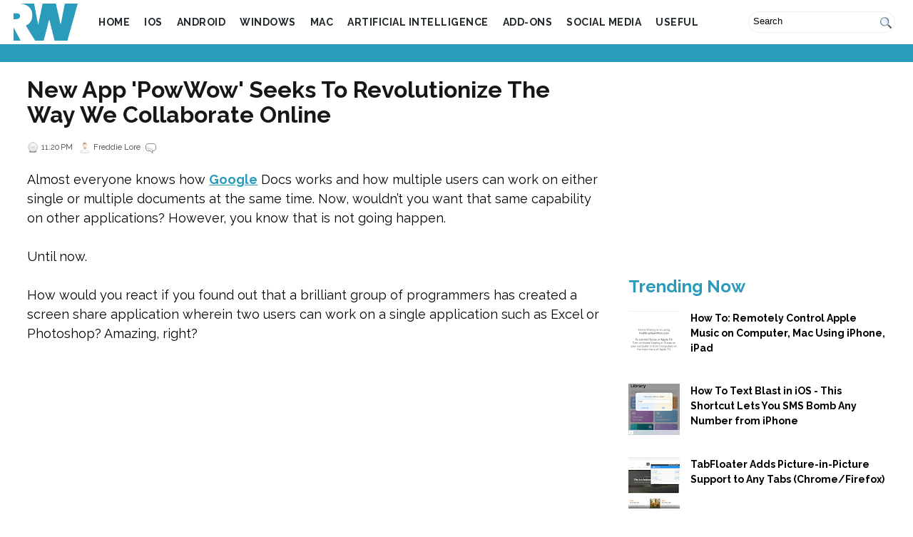

--- FILE ---
content_type: text/html; charset=UTF-8
request_url: https://www.rushlywritten.com/2013/01/new-app-powwow-seeks-to-revolutionize.html
body_size: 22049
content:
<!DOCTYPE html>
<html dir='ltr' xmlns='http://www.w3.org/1999/xhtml' xmlns:b='http://www.google.com/2005/gml/b' xmlns:data='http://www.google.com/2005/gml/data' xmlns:expr='http://www.google.com/2005/gml/expr'>
<head>
<link href='https://www.blogger.com/static/v1/widgets/2944754296-widget_css_bundle.css' rel='stylesheet' type='text/css'/>
<meta content='text/html; charset=UTF-8' http-equiv='Content-Type'/>
<meta content='blogger' name='generator'/>
<link href="https://www.rushlywritten.com/favicon.ico" rel='icon' type='image/x-icon' />
<link href="https://www.rushlywritten.com/2013/01/new-app-powwow-seeks-to-revolutionize.html" rel='canonical' />
<link rel="alternate" type="application/atom+xml" title="RW | Short and Timely Tech Coverage for the Connected Generation - Atom" href="https://www.rushlywritten.com/feeds/posts/default" />
<link rel="alternate" type="application/rss+xml" title="RW | Short and Timely Tech Coverage for the Connected Generation - RSS" href="https://www.rushlywritten.com/feeds/posts/default?alt=rss" />
<link rel="service.post" type="application/atom+xml" title="RW | Short and Timely Tech Coverage for the Connected Generation - Atom" href="https://www.blogger.com/feeds/202109831978091741/posts/default" />

<link rel="alternate" type="application/atom+xml" title="RW | Short and Timely Tech Coverage for the Connected Generation - Atom" href="https://www.rushlywritten.com/feeds/6632811866896495350/comments/default" />
<!--Can't find substitution for tag [blog.ieCssRetrofitLinks]-->
<link href='https://blogger.googleusercontent.com/img/b/R29vZ2xl/AVvXsEg1hPyVFzu85iDEYHpXeJu-8lJUYe7Z2ljKoKLijPpT8-lNbr8VB4CviOjgYYorSVAOYxwfMsLmTuqI_IqFXBEUtcPTIcj8CKaUlGJS_x9XokIDpsayOSAjFVNP7yF2bTOOUL-i7oLvnok/s1600/powwow.jpg' rel='image_src'/>
<meta content='http://www.rushlywritten.com/2013/01/new-app-powwow-seeks-to-revolutionize.html' property='og:url'/>
<meta content='New App &#39;PowWow&#39; Seeks To Revolutionize The Way We Collaborate Online' property='og:title'/>
<meta content='Almost everyone knows how Google  Docs works and how multiple users can work on either single or multiple documents at the same time. Now, w...' property='og:description'/>
<meta content='https://blogger.googleusercontent.com/img/b/R29vZ2xl/AVvXsEg1hPyVFzu85iDEYHpXeJu-8lJUYe7Z2ljKoKLijPpT8-lNbr8VB4CviOjgYYorSVAOYxwfMsLmTuqI_IqFXBEUtcPTIcj8CKaUlGJS_x9XokIDpsayOSAjFVNP7yF2bTOOUL-i7oLvnok/w1200-h630-p-k-no-nu/powwow.jpg' property='og:image'/>
<!-- Start www.bloggertipandtrick.net: Changing the Blogger Title Tag -->
<title>New App 'PowWow' Seeks To Revolutionize The Way We Collaborate Online</title>
<!-- Changing the Blogger Title Tag -->
<style id='page-skin-1' type='text/css'><!--
/* Variable definitions
====================
<Variable name="bgcolor" description="Page Background Color"
type="color" default="#fff">
<variable name="textcolor" description="Text Color" type="color" default="#333">
<variable name="linkcolor" description="Link Color" type="color" default="#58a">
<variable name="pagetitlecolor" description="Blog Title Color" type="color" default="#666">
<variable name="descriptioncolor" description="Blog Description Color" type="color" default="#999">
<variable name="titlecolor" description="Post Title Color" type="color" default="#c60">
<variable name="bordercolor" description="Border Color" type="color" default="#ccc">
<variable name="sidebarcolor" description="Sidebar Title Color" type="color" default="#999">
<variable name="sidebartextcolor" description="Sidebar Text Color" type="color" default="#666">
<variable name="visitedlinkcolor" description="Visited Link Color" type="color" default="#999">
<variable name="bodyfont" description="Text Font" type="font" default="normal normal 100% Georgia, Serif">
<variable name="headerfont" description="Sidebar Title Font" type="font" default="normal normal 78% 'Trebuchet MS',Trebuchet,Arial,Verdana,Sans-serif">
<variable name="pagetitlefont" description="Blog Title Font" type="font" default="normal normal 200% Georgia, Serif">
<variable name="descriptionfont" description="Blog Description Font" type="font" default="normal normal 78% 'Trebuchet MS', Trebuchet, Arial, Verdana, Sans-serif">
<variable name="postfooterfont" description="Post Footer Font" type="font" default="normal normal 78% 'Trebuchet MS', Trebuchet, Arial, Verdana, Sans-serif">
<variable name="startSide" description="Side where text starts in blog language" type="automatic" default="left">
<variable name="endSide" description="Side where text ends in blog language" type="automatic" default="right">
*/ /* Use this with templates/template-twocol.html */

--></style>
<meta content='9F645A59149E6B6F7B05A83F641D8E73' name='msvalidate.01'/>
<meta content='width=device-width, initial-scale=1, maximum-scale=1,user-scalable=0' name='viewport'/>
<link href='//use.fontawesome.com/releases/v5.8.1/css/all.css' rel='stylesheet'/>
<link href='//fonts.googleapis.com/css?family=Raleway:400,700,800' rel='stylesheet'/>
<!-- <link href='//atomicwebdesign.com.au/plugin-api/static/main.css' rel='stylesheet'/> -->
<!-- START: main-raw.css -->
<style type='text/css'>
		 .embed-container{
    position:relative;
    padding-bottom:56.25%;
    padding-top:30px;
    height:0;
    overflow:hidden
}
.embed-container embed,.embed-container iframe,.embed-container object{
    position:absolute;
    top:0;
    left:0;
    width:100%;
    height:100%
}
#header-inner,#outer-wrapper{
    margin-left:auto;
    margin-right:auto
}
#body-wrapper,body{
    margin:0;
    padding:0
}
#header,#header-wrapper,#header2,blockquote{
    overflow:hidden
}
body{
    background:#FFF;
    color:#000;
    font-family:Raleway,Raleway,Helvetica,sans-serif;
    line-height:1.5;
    -webkit-font-smoothing:antialiased
}
a:link,a:visited{
    color:#2A9BBB;
    text-decoration:none;
    outline:0
}
a:hover{
    color:#86C6D8;
    text-decoration:underline;
    outline:0
}
a img{
    border-width:0
}
blockquote{
    padding-left: 12px;
     font-style: normal;
     color: #000;
     border-left: 3px solid #2a9bbb;
     font-family: Georgia,Times;
     font-size: 18px;
}
#header-wrapper{
    width:950px;
    margin:0 auto;
    height:70px;
    padding:25px 0;
    display:none
}
#header-inner{
    background-position:center
}
#header{
    margin:0;
    border:0 solid;
    color:$pagetitlecolor;
    float:left;
    width:47%
}
#header h1{
    color:#393A3A;
    margin-top:0;
    margin-left:0;
    padding:0;
    font-family:Raleway,Helvetica,Sans-serif;
    font-weight:700;
    font-size:40px;
    line-height:40px
}
#header .description{
    padding-left:5px;
    color:#393A3A;
    font-size:14px;
    padding-top:5px;
    margin-top:-25px
}
#header h1 a,#header h1 a:visited{
    color:#393A3A;
    text-decoration:none
}
#header h2{
    padding-left:5px;
    color:#393A3A;
    font:14px Raleway,Helvetica,Sans-serif
}
#header2{
    float:right;
    width:51%
}
#header2 .widget{
    padding:5px 0 0;
    float:right
}
#lsidebar-wrapper,#main-wrapper{
    float:left;
    word-wrap:break-word;
    overflow:hidden
}
.social-profiles{
    text-align:right;
    margin-top:15px
}
.social-profiles a{
    margin-left: 5px;
    font-size: 24px;
}
 .social-profiles a i{
}

.site-header{

}

.site-header .title-area{
    float: left;
    width: 10%;
    text-align: center;
    background-color: #fff;
    padding: 5px 0;
    line-height: 1;
}

.site-header .mobile-menu{
    width: 70%;
    background-color: #fff;
    overflow: auto;
}

.site-header .topsearch{
    width: 20%;
    float: right;
}

.site-header .title-area a{
    background: url(https://blogger.googleusercontent.com/img/b/R29vZ2xl/AVvXsEh_-uW-rnj83cZvMfu7iei16M80WmCt8Cs4jCbQFgoP-bGLqUfXeUlpR9c4dzRhix83FnnANxzWlwLUcAh-bJVZV_mimNgs-d2psYdfHlGtY8Rg7URkwc0Y_5pFfs3dRXoMuIC0uLfXnOA/s1600/logo-cropped.png) no-repeat center center;
    display: inline-block;
    text-indent: -999em;
    width: 90px;
    height: 52px;
    background-size: cover;
    line-height: 1;
}

#outer-wrapper{
    width:100%;
    max-width: 100%;
}
#content-wrapper{
    border:1px solid #FFF;
    -moz-border-radius:5px 5px 0 0;
    -khtml-border-radius:5px 5px 0 0;
    -webkit-border-radius:5px 5px 0 0;
    border-radius:5px 5px 0 0;
    max-width: 1200px;
    margin: 0 auto;
}
#main-wrapper{
    width: 67%;
}
#lsidebar-wrapper{
    width:21%;
    margin-top:10px;
    margin-left:0;
    margin-right:10px
}
#rsidebar-wrapper{
    width: 30%;
    float:right;
    margin-left:0;
    word-wrap:break-word;
    overflow:hidden;
}
.menus ul,.menus ul li{
    width:100%
}
.menu-primary-wrap,.menus li{
    float:left;
    position:relative
}
.menus,.menus *{
    margin:0;
    padding:0;
    list-style:none;
    line-height:1
}
.menus ul{
    position:absolute;
    top:-999em
}
.menus li:hover{
    visibility:inherit
}
.menus a{
    display:block;
    position:relative
}
.menus li.sfHover ul,.menus li:hover ul{
    left:0;
    top:100%;
    z-index:99
}
.menus li.sfHover li ul,.menus li:hover li ul{
    top:-999em
}
.menus li li.sfHover ul,.menus li li:hover ul{
    left:100%;
    top:0
}
.menus li li.sfHover li ul,.menus li li:hover li ul{
    top:-999em
}
.menus li li li.sfHover ul,.menus li li li:hover ul{
    left:100%;
    top:0
}
.sf-shadow ul{
    padding:0 8px 9px 0;
    -moz-border-radius-bottomleft:17px;
    -moz-border-radius-topright:17px;
    -webkit-border-top-right-radius:17px;
    -webkit-border-bottom-left-radius:17px
}
.menus .sf-shadow ul.sf-shadow-off{
    background:0 0
}
.menu-primary-wrap{
    padding:0 6px;
    margin-top:16px;
    height:40px;
    z-index:400;
    background:url(https://blogger.googleusercontent.com/img/b/R29vZ2xl/AVvXsEhZZb1wD6ECFLqF1xqkJIQZJTTophrHE5F-_nWkxratIBlx9pjeUr8w-HKPDkibPL2zhiyMa-JM5dg1UBe146Q_uWNERiBBWMOkIZdDZP4mvjIVf44g4Ur4y74WK0i8_G3OlWjosA1PUGv7/s1600/menu-primary-bg.png) left top repeat-x;
    -moz-border-radius:5px;
    -khtml-border-radius:5px;
    -webkit-border-radius:5px;
    border-radius:5px
}
.menu-primary ul{
    min-width:160px
}
.menu-primary li{
    background:url(https://blogger.googleusercontent.com/img/b/R29vZ2xl/AVvXsEggO0ZEADWzz9uf350xUznz4MUuzCGPVv02jI3J5Xg1kxJR4e-JrR_kO9Z1T9JM2qw9PckQsPiK7CK12DpGbgetxa5relzsS2I7KEUvIIG2Xu0QdYev9feP59mrraA9C_dMRwRpXW9QkIq1/s1600/menu-primary-separator.png) left center no-repeat
}
.menu-primary li:first-child{
    background:0 0
}
.menu-primary li a{
    color:#FFF;
    padding:15px 15px 14px;
    text-decoration:none;
    text-transform:uppercase;
    font:700 11px Raleway,Helvetica,Sans-serif;
    margin-left:1px
}
.menu-primary li a:active,.menu-primary li a:focus,.menu-primary li a:hover,.menu-primary li.current-cat>
;
 a,.menu-primary li.current-menu-item>
;
 a,.menu-primary li.current_page_item>
;
 a,.menu-primary li:hover>
;
 a{
    color:#FFF;
    outline:0;
    background:url(https://blogger.googleusercontent.com/img/b/R29vZ2xl/AVvXsEhZZb1wD6ECFLqF1xqkJIQZJTTophrHE5F-_nWkxratIBlx9pjeUr8w-HKPDkibPL2zhiyMa-JM5dg1UBe146Q_uWNERiBBWMOkIZdDZP4mvjIVf44g4Ur4y74WK0i8_G3OlWjosA1PUGv7/s1600/menu-primary-bg.png) left -140px repeat-x
}
.menu-primary li li a{
    color:#fff;
    text-transform:none;
    padding:10px 15px;
    margin:0;
    font-weight:400;
    background:#AADDE9
}
.menu-primary li li a:active,.menu-primary li li a:focus,.menu-primary li li a:hover,.menu-primary li li.current-cat>
;
 a,.menu-primary li li.current-menu-item>
;
 a,.menu-primary li li.current_page_item>
;
 a,.menu-primary li li:hover>
;
 a{
    color:#fff;
    background:#48ABC4;
    outline:0
}
.menu-primary a.sf-with-ul{
    padding-right:26px;
    min-width:1px
}
.menu-primary .sf-sub-indicator{
    position:absolute;
    display:block;
    overflow:hidden;
    right:0;
    top:0;
    padding:14px 13px 0 0
}
.menu-primary li li .sf-sub-indicator{
    padding:8px 13px 0 0
}
.menu-primary-wrap .sf-shadow ul{
    background:url(https://blogger.googleusercontent.com/img/b/R29vZ2xl/AVvXsEgpvM8EXPBqm1aNBnJO3PtyG4fYpTq8S3RjJ2Buxk-oJOzAlWAC28aHz67-YAmc-I2DIlfO6-JPj8EnX2qA1SVL1JmpaUtljG1sXO23Eq-2hE9KQ1t5TCIEo8LaHiTKlviAJE6I49FH0t_X/s1600/menu-primary-shadow.png) bottom right no-repeat
}
.menu-secondary-wrap{
    padding:0;
    margin:0;
    position:relative;
    z-index:300;
}
.menu-secondary ul{
    min-width:160px
}
.menu-secondary li a{
    color:#21292D;
    padding: 23px 15px;
    text-decoration:none;
    text-transform:inherit;
    font: 700 14px Raleway, Helvetica,Sans-serif;
    margin: 0;
    background:#FFF;
    -moz-border-radius:6px;
    -khtml-border-radius:6px;
    -webkit-border-radius:6px;
    border-radius:6px;
    text-transform: uppercase;
    letter-spacing: 0.5px;
    -webkit-font-smoothing: antialiased;
}


@media only screen and (min-width: 767px){
  .menu-secondary li a i{
      display: none;
  }
}

.menu-secondary li a i.fab{
    font-weight: normal;
}
.menu-secondary li a:active,.menu-secondary li a:focus,.menu-secondary li a:hover,.menu-secondary li.current-cat>
;
 a,.menu-secondary li.current-menu-item>
;
 a,.menu-secondary li.current_page_item>
;
 a,.menu-secondary li:hover>
;
 a{
    color:#2A9BBB;
    background:0 0;
    outline:0;
    -moz-border-radius:6px;
    -khtml-border-radius:6px;
    -webkit-border-radius:6px;
    border-radius:6px;
    margin-bottom:5px
}
.menu-secondary li li a{
    color:#fff;
    background:#171717;
    padding:10px 15px;
    text-transform:none;
    margin:0;
    font-weight:400;
    -moz-border-radius:0;
    -khtml-border-radius:0;
    -webkit-border-radius:0;
    border-radius:0
}
.fp-label,.profile-data,.profile-link,.tabs-widget li a,h3.widgettitle{
    text-transform:uppercase
}
.menu-secondary li li a:active,.menu-secondary li li a:focus,.menu-secondary li li a:hover,.menu-secondary li li.current-cat>
;
 a,.menu-secondary li li.current-menu-item>
;
 a,.menu-secondary li li.current_page_item>
;
 a,.menu-secondary li li:hover>
;
 a{
    color:#48ABC4;
    background:#F4F6F8;
    outline:0;
    -moz-border-radius:0;
    -khtml-border-radius:0;
    -webkit-border-radius:0;
    border-radius:0;
    margin-bottom:0
}
.menu-secondary a.sf-with-ul{
    padding-right:26px;
    min-width:1px
}
.menu-secondary .sf-sub-indicator{
    position:absolute;
    display:block;
    overflow:hidden;
    right:0;
    top:0;
    padding:10px 13px 0 0
}
.menu-secondary li li .sf-sub-indicator{
    padding:8px 13px 0 0
}
.menu-secondary-wrap .sf-shadow ul{
    background:url(http:/4.bp.blogspot.com/-CNn0SSYUNyA/Td45qEcL-UI/AAAAAAAAG_c/fu2s_xhdp_o/s1600/menu-secondary-shadow.png) bottom right no-repeat
}
h2{
    margin:1.5em 0 .75em;
    font:$headerfont;
    color:$sidebarcolor;
    line-height:1.3;
}
h2.date-header{
    margin:1.5em 0 .5em;
    display:none
}
.post{
    background:url(https://blogger.googleusercontent.com/img/b/R29vZ2xl/AVvXsEjYiaTwsNfg_vqg8wwqs6kwNPwkZOTh5QlZU8rxLL3Zef0Er1DBURr3tITgxubxf5EQM_vvBEQQO2-gPKy_jqvstQuFSWhhx0gJCVTD3Z83hAahLNe3Ub2PpjxXTyJrznJF8Jm63R-x6NHv/s1600/post-line.png) left bottom repeat-x;
    margin-bottom:15px;
    padding:0
}
.post-title{
    color:#171717;
    margin:0 0 10px;
    padding:0;
    font-size:24px;
    line-height:24px;
    font-weight:700
}
.post-title.entry-title{
    margin: 0.31em 0 0.67em 0;
    line-height: 1.1;
}
@media only screen and (min-width: 78px){
     .post-title.entry-title{
        font-size:32px;
    }
}
.post-title a,.post-title a:visited,.post-title strong{
    display:block;
    text-decoration:none;
    color:#171717
}
.post-title a:hover,.post-title strong{
    text-decoration:none;
    color:#5ABADB
}
.post-body{
    padding-top:0;
    padding-bottom:0;
    margin:0;
    font-family:Raleway,Raleway,Helvetica,sans-serif
}
.post-body p{
    font-size:18px
}
.post-footer{
    margin:2px 0;
    color:$sidebarcolor;
    font:$postfooterfont
}
.comment-link{
    margin-$startSide:.6em
}
.post-body img{
    padding:6px;
    background-color:#fff;
    margin:0 4px 4px 0
}
.postmeta-primary{
    color:#3E3C3C;
    font-size:11px;
    padding:0 0 5px
}
.postmeta-secondary{
    color:#3E3C3C;
    font-size:11px;
    padding:0 0 10px
}
.meta_author,.meta_categories,.meta_comments,.meta_date,.meta_edit,.meta_tags{
    padding:3px 0 3px 20px;
    background-position:left center;
    background-repeat:no-repeat
}
.meta_date{
    background-image:url(https://blogger.googleusercontent.com/img/b/R29vZ2xl/AVvXsEgHswl6jhw6fW4p44oozKd_4IDE091HNv8qpcVl3A9cFdoshtuw5aYZ9rMVfkE7Id45xD1eumgZ_2SI_DPCYXQq8IgbvXyu3XuAnpISt5tMVF4fEMhpuJXMaN3FmuIFiK4m98JMJtiUh5o/s1600/time.png)
}
.meta_author{
    background-image:url(https://blogger.googleusercontent.com/img/b/R29vZ2xl/AVvXsEhOEaDl8YJCoxKfvKXtAosIYlMorU5RXhCssWjF-kyPOIDvZfj7iSaImXU0HpM9xiVnb21N-J5m8IzUBCzSyDyOauGS17nt1IjizYXd5k7rWJ3DbxNrUIVkUCeIfoxRhShITxXXU8PSwEc/s1600/author.png)
}
.meta_comments{
    background-image:url(https://blogger.googleusercontent.com/img/b/R29vZ2xl/AVvXsEiw-HVM89r4llNxk702AiqEaR5oCuKBOi5uVxvduKeri2A8xggcQTVAIDNoct0YAeQPpZIk1OCJrH6Lyn-a2FxBmUANBXjaSnMS1lolhuiaVsxUSa7KEEIa3mct60Az1hkwrD2r4kJzqWI/s1600/comments.png)
}
.meta_edit{
    background-image:url(https://blogger.googleusercontent.com/img/b/R29vZ2xl/AVvXsEhZx3rghPRHt1VfhX4h37aYRO-VwIr7y7HHu0yNtHtzvyblArd17z83TOX6_bx4azZDVpBtKDfb7ct_5ayx1YK6Ido2iIk8f4ZeG9AiDCla4OqeHwPEqsz5ulxM2yfSGZw8pxS8mpgR7l8/s1600/edit.png)
}
.meta_categories{
    background-image:url(https://blogger.googleusercontent.com/img/b/R29vZ2xl/AVvXsEiFN0HS061PiRHMTwZ5KNhTsArTbep4obThLwxxWurBoeWUz7rE_ylkWN8a52jRmNllK8BEijHjyZIWXvM74hcXa8klMMTtpaC-hA4ymE2pe0CIzvR8QzD7N8vNZ0x_6WzeKevvoGCifyA/s1600/cat.png)
}
.meta_tags{
    background-image:url(https://blogger.googleusercontent.com/img/b/R29vZ2xl/AVvXsEiLg3Srl8xkm5p4EgznkUNY7kaCjkzlCslJfuZVKRoneK-uWgca5qKwIxtGM5Od5jQo1u0mp52saFZ7KJUg1NvqfWSRR0ilGoKfX-loj83xZsIVrFUmuhcvhvtEihw2hcRTj1cglANx8IE/s1600/tags.png)
}
.readmore-wrap{
    margin-bottom:5px;
    float:right
}
a.readmore{
    color:#010101;
    padding:5px 14px;
    font-size:12px;
    line-height:12px;
    display:block;
    text-decoration:underline
}
a.readmore:hover{
    color:#5ABADB;
    text-decoration:underline
}
.fp-title,.fp-title a{
    color:#171717
}
.fp-title a,.fp-title a:hover,.sidebar a{
    text-decoration:none
}
#sidebarleft ul li{
    padding: 15px 0;
    background: none;
}
 #sidebarleft a {
    font-weight: 600;
    line-height: 1.4;
    display: block;
}
.featuredposts{
    border:1px solid #E2F4F9;
    width:468px;
    background:#FFF;
    margin:0 0 10px;
    height:375px;
    overflow:hidden
}
.fp-post{
    padding:13px
}
.fp-thumbnail{
    width:442px;
    height:240px;
    margin-bottom:10px;
    overflow:hidden
}
.fp-title{
    padding:0 0 4px;
    margin:0
}
.fp-title a:hover{
    color:#5ABADB
}
.fp-label,.fp-post p{
    color:#000;
    padding:0
}
.fp-label{
    margin:15px 15px 0
}
.fp-post p{
    margin:0;
    font:12px/16px Raleway,Helvetica,Sans-serif;
    height:32px;
    overflow:hidden
}
.fp-more,.fp-more:hover{
    color:#5ABADB;
    font-weight:700
}
.fp-nav{
    width:448px;
    padding:8px 10px;
    height:17px
}
.fp-pager a{
    background-image:url(https://blogger.googleusercontent.com/img/b/R29vZ2xl/AVvXsEistG5rvp5q06Y_xH13Eu5LUcqIVhLsoqn9PQQK7SSrCp_akfk3ZOZdq4Lf7BKftmxjmtCRR3cHQXIGQdczt_dpZ-Qr8Naxq-LHkthbIo6CTepjz4FSjbEasUoWNeGj-EK3lj5akOeHglwF/s1600/featured-pager.png);
    cursor:pointer;
    margin:3px 6px 0 0;
    padding:0;
    height:10px;
    width:10px;
    display:block;
    float:left;
    overflow:hidden;
    text-indent:-999px;
    background-position:0 0
}
.fp-next,.fp-prev{
    float:right;
    width:15px;
    height:17px
}
.fp-pager a.activeSlide,.fp-pager a:hover{
    text-decoration:none;
    background-position:0 -110px
}
.fp-prev{
    margin-right:4px;
    opacity:.7;
    background:url(https://blogger.googleusercontent.com/img/b/R29vZ2xl/AVvXsEj80EbeolVpzLVPoBCY56uBbJQF5_NEHgS_hh6UVtkWt4cyd9-eebpYJkvcoJMW-coesAcquVll3vdfbmbpVPTG7jZNH-1wZ9S2xPBRLxi_GdAzeioA5MGi7EfRRbgKxUYD9DvaoxruzEO1/s1600/featured-prev.png) top left no-repeat
}
.fp-prev:hover{
    opacity:1
}
.fp-next,.fp-prev:active{
    opacity:.7
}
.fp-next{
    margin-left:4px;
    background:url(https://blogger.googleusercontent.com/img/b/R29vZ2xl/AVvXsEg-JoWem_vsdjHWFiGHAY3HJKXdHY3Dg2x9JotB3CVCe7lZEGQxsHb04iUrAZJpBwaB4ULA8_epC1DorJC81ZhD741Xu0WOANfGd97ZmASGdDQUM_rvA-G16d_32VDpgvMUhLnOZWsur52J/s1600/featured-next.png) top left no-repeat
}
.fp-next:hover{
    opacity:1
}
.fp-next:active{
    opacity:.7
}
.sidebar{
    margin:0 0 10px;
    color:#000
}
.sidebar a{
    color:#000;
    font-weight: 600;
    font-family:Raleway,Helvetica;
    font-size: 14px;
    text-shadow: none;
    line-height: 1.1;
}
#footer-column-container h2,.sidebar h2{
    line-height:14px;
    font-family:Raleway,Raleway,Helvetica,Sans-serif;
    font-weight:700;
    text-transform:uppercase
}
.sidebar a:hover{
    text-decoration:underline;
    color:#5ABADB
}
#copyrights a:hover,#credits a,#credits a:hover,.says a:hover,.social-connect-widget a{
    text-decoration:none
}
.sidebar h2{
    color: #2A9BBB;
    font-size: 24px;
    margin:0 0 10px;
    padding: 0;
    text-transform: capitalize;
    line-height: 1.2;
}
#footer-column-container ul li,.sidebar ul li{
}
.sidebar ul{
    list-style:none;
    margin:0;
    padding:0
}

.sidebar ul.label_with_thumbs{
    margin-bottom: 1em;
    overflow: hidden;
}

.sidebar ul.label_with_thumbs li{
    clear: both;
    padding: .75em 0;
}

.sidebar ul.label_with_thumbs li img{
    float: left;
    margin-right: 1em;
}

.sidebar ul li{
    padding: 6px 0 6px 0;
    margin:0;
}
.sidebar .widget{
    margin:0 0 15px;
    padding:0
}
.main .widget{
    margin:0 0 5px;
    padding:0 0 2px
}
.main .Blog{
    border-bottom-width:0
}
#copyrights{
    color:#FFF;
    text-align:center;
    padding:20px 0;
    background:#5CB4CA;
    text-shadow:0 1px 0 #444
}
#copyrights a,#copyrights a:hover{
    color:#FFF
}
#credits{
    color:#171717;
    text-align:center;
    font-size:11px;
    padding:10px 0;
    text-shadow:0 1px 0 #fff
}
#credits a,#credits a:hover{
    color:#171717
}
#footer-column-container{
    clear:both;
    padding:0 0 10px;
    background:#fff;
    color:#000
}
#footer-column-container a{
    text-decoration:none;
    color:#000
}
#footer-column-container a:hover{
    text-decoration:underline;
    color:#5ABADB
}
#footer-column-container h2{
    color:#171717;
    background:url(https://blogger.googleusercontent.com/img/b/R29vZ2xl/AVvXsEi_L2aFWkNADQaPwCEyKMQt_x5AsrDZC0hzrvmzcOnwhel_F1ktSXRSt2XUhyphenhyphenZlwwWdaCM2hrNfCXanVfpDZSEuVtMJvo6ESk11FyxUSaZ3lc1NTzxG7prScRHI1DsnQhhdJCaxqRA8uscr/s1600/widget-title-bg.png) left top no-repeat;
    font-size:14px;
    margin:0 0 10px;
    padding:12px 0 10px 22px
}
#footer-column-container ul{
    list-style:none;
    margin:0;
    padding:0
}
#footer-column-container ul li{
    padding:6px 0 6px 12px;
    margin:0;
    border-bottom:1px dashed #C6C6C6
}
.footer-column{
    padding:4px 10px
}
#comments-block3,#search{
    padding:0;
    overflow:hidden
}
#search{
    border: 1px solid #eee;
    background: #fff;
    height:28px;
    text-align:left;
    border-radius: 50px;
}
#search #s{
    background:0 0;
    color: #000;
    border:0;
    padding:4px;
    margin:1px 0 0 2px;
    width: 75%;
}
#search .search-image{
    border:0;
    vertical-align:top;
    float:right;
    margin: 7px 4px 0 2px;
}
#search-wrap{
    width:300px;
    padding:15px 0
}
.topsearch #search{
    margin: 16px 25px 0;
}
#comments h4{
    margin:1em 0;
    font-weight:700;
    line-height:1.4em;
    color:$sidebarcolor
}
#comments-block3{
    margin:0;
    float:left;
    position:relative
}
#comment-name-url{
    width:430px;
    float:left
}
#comment-date{
    width:430px;
    float:left;
    margin-top:5px;
    font-size:10px
}
#comment-header{
    float:left;
    border:1px solid #d3d3d3;
    padding:5px 0 40px 10px;
    margin:5px 0;
    background-color:#fff;
    position:relative
}
.avatar-image-container{
    background:url(https://blogger.googleusercontent.com/img/b/R29vZ2xl/AVvXsEjJVtAKcH0hBzHVMNeZp6kYxdRn4vMivZNLg3X2CDbQvRV6oMAQFB1zdxU33Na4a3Kq90B-DUD74Za646UOli00MIhVqbl5T1gGmgI-d5D9llwXS7vce9ftCQwAUSiGJ2p4ccU30pRhq4p6/s1600/comment-avatar.jpg);
    width:32px;
    height:32px;
    float:right;
    margin:5px 10px 5px 5px;
    border:1px solid #ddd;
    position:absolute;
    top:5px;
    right:5px
}
.avatar-image-container img{
    width:32px;
    height:32px
}
a.comments-autor-name{
    color:#000;
    font:normal 700 12px Raleway,Raleway,Tahoma,Verdana
}
a.says{
    color:#000;
    font:400 11px Raleway,Raleway,Tahoma,Verdana
}
.deleted-comment{
    font-style:italic;
    color:gray
}
#blog-pager-newer-link{
    float:$startSide
}
#blog-pager-older-link{
    float:$endSide
}
.feed-links{
    clear:both;
    line-height:2.5em
}
.profile-img{
    float:$startSide;
    margin-top:0;
    margin-$endSide:5px;
    margin-bottom:5px;
    margin-$startSide:0;
    padding:4px;
    border:1px solid
}
.profile-data{
    margin:0;
    letter-spacing:.1em;
    font:$postfooterfont;
    color:$sidebarcolor;
    font-weight:700;
    line-height:1.6em
}
.profile-datablock{
    margin:.5em 0
}
.profile-textblock{
    margin:.5em 0;
    line-height:1.6em
}
.profile-link{
    font:$postfooterfont;
    letter-spacing:.1em
}
#navbar-iframe{
    height:0;
    visibility:hidden;
    display:none
}
.social-connect-widget{
    background:#F6F8F9;
    border:1px solid #E2EBEE;
    padding:8px 10px
}
.social-connect-widget:hover{
    background:#FFF;
    border:1px solid #E0EAED
}
.social-connect-widget a{
    font-weight:700;
    font-family:Raleway,Raleway,Helvetica,Sans-serif;
    color:#000
}
.social-connect-widget a:hover{
    text-decoration:underline;
    color:#5ABADB
}
.social-connect-widget img{
    vertical-align:middle;
    margin-right:5px
}
#blog-pager{
    text-align:center;
    padding:6px 0;
    clear: both;
}
.showpageOf{
    margin:0 8px 0 0;
    padding:3px 7px;
    color:#232323;
    font:15px Raleway,Raleway,Verdana;
    background:0 0
}
.showpagePoint{
    color:#fff;
    font:700 15px Raleway,Raleway,Verdana;
    padding:2px 7px;
    margin:2px;
    border:0 solid #fff;
    background:#48abc4;
    text-decoration:none
}
.showpage a,.showpageArea,.showpageNum a{
    font:15px Raleway,Raleway,Verdana
}
.showpage a,.showpageNum a{
    padding:3px 7px;
    margin:0 4px;
    text-decoration:none
}
.showpageNum a{
    background:0 0;
    color:#232323
}
.showpageNum a:hover{
    color:#fff;
    background:#262626
}
.showpage a{
    background:0 0;
    color:#232323
}
.showpage a:hover{
    color:#fff;
    background:#262626
}
.showpageArea{
    float:left;
    margin:10px 0;
    color:#232323
}
.addthis_native_toolbox{
    max-height:30px;
    overflow:hidden
}
.addthis_toolbox{
    padding:5px 0 0;
    text-align:center
}
.addthis_toolbox .custom_images a{
    width:32px;
    height:32px;
    margin:0;
    padding:0
}
.addthis_toolbox .custom_images a:hover img{
    opacity:1
}
.addthis_toolbox .custom_images a img{
    opacity:.65
}
#comment-form iframe{
    padding:5px;
    width:450px
}
.tabs-widget{
    list-style:none;
    margin:0 0 10px;
    padding:0;
    height:26px
}
.tabs-widget li{
    list-style:none;
    margin:0 0 0 4px;
    padding:0;
    float:left
}
.tabs-widget li:first-child{
    margin:0
}
.tabs-widget li a{
    color:#FFF;
    background:url(https://blogger.googleusercontent.com/img/b/R29vZ2xl/AVvXsEiTx8OjvPeumhHJPiJRRG_v1exX8NssTyjNM_7B414Ats-L3lmQakzh006ruL-91xo0f1gymJnSngzfzjBikneiPb-a_fBJy1CFOf1ff_jutf0-ReSkdjEtv8QUypWN3OFweL34K7uBVGAk/s1600/tabs-bg.png) left top repeat-x;
    padding:10px 10px 9px;
    display:block;
    text-decoration:none;
    font:700 11px Raleway,Raleway,Helvetica,Sans-serif
}
.tabs-widget li a.tabs-widget-current,.tabs-widget li a:hover{
    background:url(https://blogger.googleusercontent.com/img/b/R29vZ2xl/AVvXsEiTx8OjvPeumhHJPiJRRG_v1exX8NssTyjNM_7B414Ats-L3lmQakzh006ruL-91xo0f1gymJnSngzfzjBikneiPb-a_fBJy1CFOf1ff_jutf0-ReSkdjEtv8QUypWN3OFweL34K7uBVGAk/s1600/tabs-bg.png) left -136px repeat-x;
    color:#FFF;
    text-decoration:none
}
.tabs-widget-content{
    background:0 0
}
.tabviewsection{
    margin-top:0;
    margin-bottom:2px
}
.widget-wrap{
    list-style:none;
    margin:0 0 15px;
    padding:0
}
h3.widgettitle{
    color:#171717;
    background:url(https://blogger.googleusercontent.com/img/b/R29vZ2xl/AVvXsEi_L2aFWkNADQaPwCEyKMQt_x5AsrDZC0hzrvmzcOnwhel_F1ktSXRSt2XUhyphenhyphenZlwwWdaCM2hrNfCXanVfpDZSEuVtMJvo6ESk11FyxUSaZ3lc1NTzxG7prScRHI1DsnQhhdJCaxqRA8uscr/s1600/widget-title-bg.png) left top no-repeat;
    font:700 14px/14px Raleway,Raleway,Helvetica,Sans-serif;
    margin:0 0 10px;
    padding:12px 0 10px 22px
}
.PopularPosts .item-title{
    font-weight:700;
    padding-bottom:.2em;
    text-shadow:0 1px 0 #FFF
}
div.span-1,div.span-10,div.span-11,div.span-12,div.span-13,div.span-14,div.span-15,div.span-16,div.span-17,div.span-18,div.span-19,div.span-2,div.span-20,div.span-21,div.span-22,div.span-23,div.span-24,div.span-3,div.span-4,div.span-5,div.span-6,div.span-7,div.span-8,div.span-9{
    float:left;
    margin-right:10px
}
.span-1{
    width:30px
}
.span-2{
    width:70px
}
.span-3{
    width:10%
}
.span-4{
    width:150px
}
.span-5{
    width:190px
}
.span-6{
    width:19%
}
.span-7{
    width:270px
}
.span-8{
    width:310px
}
.span-9{
    width:350px
}
.span-10{
    width:390px
}
.span-11{
    width:430px
}
.span-12{
    width:470px
}
.span-13{
    width:510px
}
.span-14{
    width:550px
}
.span-15{
    width:67%
}
.span-16{
    width:630px
}
.span-17{
    width:670px
}
.span-18{
    width:710px
}
.span-19{
    width:750px
}
.span-20{
    width:790px
}
.span-21{
    width:830px
}
.span-22{
    width:870px
}
.span-23{
    width:910px
}
.span-24,div.span-24{
    width:100%;
    margin:0
}
input.span-1,input.span-10,input.span-11,input.span-12,input.span-13,input.span-14,input.span-15,input.span-16,input.span-17,input.span-18,input.span-19,input.span-2,input.span-20,input.span-21,input.span-22,input.span-23,input.span-24,input.span-3,input.span-4,input.span-5,input.span-6,input.span-7,input.span-8,input.span-9,textarea.span-1,textarea.span-10,textarea.span-11,textarea.span-12,textarea.span-13,textarea.span-14,textarea.span-15,textarea.span-16,textarea.span-17,textarea.span-18,textarea.span-19,textarea.span-2,textarea.span-20,textarea.span-21,textarea.span-22,textarea.span-23,textarea.span-24,textarea.span-3,textarea.span-4,textarea.span-5,textarea.span-6,textarea.span-7,textarea.span-8,textarea.span-9{
    border-left-width:1px!important;
    border-right-width:1px!important;
    padding-left:5px!important;
    padding-right:5px!important
}
input.span-1,textarea.span-1{
    width:18px!important
}
input.span-2,textarea.span-2{
    width:58px!important
}
input.span-3,textarea.span-3{
    width:98px!important
}
input.span-4,textarea.span-4{
    width:138px!important
}
input.span-5,textarea.span-5{
    width:178px!important
}
input.span-6,textarea.span-6{
    width:218px!important
}
input.span-7,textarea.span-7{
    width:258px!important
}
input.span-8,textarea.span-8{
    width:298px!important
}
input.span-9,textarea.span-9{
    width:338px!important
}
input.span-10,textarea.span-10{
    width:378px!important
}
input.span-11,textarea.span-11{
    width:418px!important
}
input.span-12,textarea.span-12{
    width:458px!important
}
input.span-13,textarea.span-13{
    width:498px!important
}
input.span-14,textarea.span-14{
    width:538px!important
}
input.span-15,textarea.span-15{
    width:578px!important
}
input.span-16,textarea.span-16{
    width:618px!important
}
input.span-17,textarea.span-17{
    width:658px!important
}
input.span-18,textarea.span-18{
    width:698px!important
}
input.span-19,textarea.span-19{
    width:738px!important
}
input.span-20,textarea.span-20{
    width:778px!important
}
input.span-21,textarea.span-21{
    width:818px!important
}
input.span-22,textarea.span-22{
    width:858px!important
}
input.span-23,textarea.span-23{
    width:898px!important
}
input.span-24,textarea.span-24{
    width:938px!important
}
.last{
    padding-right:0
}
.last,div.last{
    margin-right:0
}
.post .info{
    -moz-border-radius:3px;
    -webkit-border-radius:3px;
    background:#BDE5F8;
    border-radius:3px;
    border:1px solid #2A9BBB;
    padding:5px
}
.floatThis{
    position:relative;
    /*top:30px;
    width:250px;
    background:#fff;
    z-index:9999*/
}
.sidebar .widget-content{
     height: auto!important;
}
.spon-left-links-fixed{
    position:fixed;
    bottom:0;
    width:250px;
    margin-left:10px;
    background:#F6F8F9
}
.spon-top{
    background:#2A9BBB;
    height:15px;
    width:100%;
    z-index:9999;
    padding:5px 0;
    max-width: 100%;
    text-align:center;
}
.spon-top-fixed{
    position:fixed;
    top:0
}
.post-body h3{
    padding: 0;
     clear: both;
     font-size: 18px;
     line-height: 1.3;
     position: relative;
}
.post-body h3:before{
    content: 'SEE ALSO';
     display: block;
     font-size: 75%;
     border-left: 14px solid #2a9bbb;
     padding-left: 5px;
     line-height: 1;
}
.post-body a{
    font-weight:700;
    text-decoration:underline;
    color:#2a9bbb
}
.post-body img{
    max-width:99%;
}
.post-body h3 a{
    text-decoration:none!important;
    padding-left: 18px;
     display: block;
}
.post-body h4{
    border-left:4px solid #2a9bbb;
    padding-left:10px;
    font-size:16px
}
#related-posts ul{
    list-style-type:none;
    margin:0 0 20px;
    padding:0
}
#related-posts ul li{
    list-style-type:none;
    margin:0;
    background:url(https://blogger.googleusercontent.com/img/b/R29vZ2xl/AVvXsEg-biin94hLox5MHSPo4NqkjfAT-G9cvQ99v1OPNr8UtKnMYBUNVTcRG5M46SsH_b-4CVB0QkZ5c_Pnub69hD9U1ToHspY-QkkKECOjCfqKyYNMhSGtX4dBgh3x1aF_1tUvfnSzscyHM7qZ/s1600/widget-list.png) left 12px no-repeat;
    border-bottom:1px dashed #C6C6C6;
    padding:6px 0 6px 12px
}
#related-posts ul li a{
    text-decoration:none;
    color:#2a9bbb
}
.PopularPosts img{
    padding-right: 0.75em!important;
    width: 72px!important;
    height: 72px!important;
}
span.step{
    font-size:22px;
    line-height:32px;
    padding:10px 5px 0 0;
    letter-spacing:-2px
}
.amazon-deals li,.amazon-deals ul{
    list-style-type:none;
    padding-left:0;
    margin-left:0
}
span.step:after{
    content:'
    :'
}
.amazon-deals ul{
    overflow:auto
}
.amazon-deals li{
    border:1px solid #ddd;
    background:0 0;
    float:left;
    max-width:49%
}
.amazon-deals li img{
    margin:0;
    max-width:100%;
    border:0!important
}
.post-body.entry-content ol{
    list-style:none;
    counter-reset:rw-counter;
    display:block;
    flex-wrap:wrap;
    margin:0 0 0 1em;
    padding:0 0 0 40px
}
.post-body.entry-content ol li{
    counter-increment:rw-counter;
    display:block;
    width:100%;
    margin-bottom:1.5rem;
    position:relative
}
.post-body.entry-content ol li::before{
    content:counter(rw-counter);
    font-weight:700;
    font-size:2rem;
    font-family:Helvetica,serif;
    position:absolute;
    --size:32px;
    left:calc(-1 * var(--size) - 10px);
    line-height:var(--size);
    width:var(--size);
    height:var(--size);
    top:0;
    text-align:center
}
div#mc_embed_signup{
    background-color:#fafafa;
    padding:1em;
    margin:1em 0 0;
    box-sizing:border-box
}
div#mc_embed_signup h2{
    margin:0 0 .5em;
    font-weight:400
}
div#mc_embed_signup label{
    display:none
}
div#mc_embed_signup .mc-field-group{
    width:100%;
    border:1px solid #ddd;
    background-color:#fff;
    box-sizing:border-box;
    border-radius:4px;
    position:relative
}
div#mc_embed_signup input[type=email]{
    font-size:18px;
    padding:15px 10px;
    border:1px solid #fafafa;
    width:100%;
    box-sizing:border-box;
    border-radius:4px
}
div#mc_embed_signup input[type=email]:active,div#mc_embed_signup input[type=email]:focus{
    outline:0
}
div#mc_embed_signup input[type=submit]{
    -webkit-appearance:none;
    background-color:#2A9BBB;
    color:#fff;
    font-size:16px;
    border:0;
    border-radius:4px;
    font-weight:700;
    padding:10px 20px;
    text-transform:uppercase;
    letter-spacing:1px;
    position:absolute;
    right:4px;
    top:6px
}
div#mc_embed_signup input[type=submit]:hover{
    opacity:.8;
    cursor:pointer
}
@media only screen and (max-width:1280px){
    body{
        font-size:14px
    }

    #outer-wrapper{
    }

    .menu-secondary li a{
        padding-left: 10px;
        padding-right: 10px;
    }

    #content-wrapper{
        max-width: 94%;
    }
}

/** Archive Pages */
body:not(.single) .blog-posts.hfeed .wrapfullpost {
    margin-bottom: 0;
}

@media only screen and (min-width: 640px){
    body:not(.single) .blog-posts.hfeed .wrapfullpost {
        width: 48%;
        float: left;
        margin-left: 4%;
    }    
}


body:not(.single) .blog-posts.hfeed .wrapfullpost:nth-of-type(odd){
    margin-left: 0;
    clear: left;
}

body:not(.single) .blog-posts.hfeed p:empty,
body:not(.single) .blog-posts .postmeta-primary,
body:not(.single) .entry-content p:empty,
body:not(.single) .entry-content a.post-image-link ~ div{
    display: none;
}

body:not(.single) .wrapfullpost .post{
    background: none;
    margin-bottom: 0;
}

body:not(.single) .entry-content span{
    width: 99%;
    height: 200px;
    background-size: cover;
    background-repeat: no-repeat;
    box-shadow: 1px 1px 4px rgba(0,0,0,0.25);
    margin-left: 1%;
    margin-bottom: 0.75em;
}

body:not(.single) .post-title.entry-title{
    font-size: 24px;
}

@media only screen and (max-width:1024px){
    .menu-secondary li a{
        letter-spacing: 0;
        font-size: 12px;
        padding-left:8px;
        padding-right:8px;
    }


}

@media only screen and (max-width:1023px){
    .span-3,.span-6,
    .site-header .topsearch{
        display:none
    }

    .site-header .mobile-menu{
        width: 90%;
    }

    .menu-secondary li a{
    }


}
@media only screen and (max-width:767px){
    #lsidebar-wrapper,.menu-primary-wrap,
    .sidebar,.span-24,div#crosscol-wrapper,div#mc_embed_signup h2 i,div.span-24{
        display:none
    }

    .site-header .mobile-menu .topsearch {
        display: inline-block;
        width: 60%;
        float: none;
    }

    .responsive-menu-icon {
        width: 15%!important;
    }

    #search #s {
        width: 75%;
    }

    .span-24.mobile-menu .site-header {
        width: 25%!important;
    }

    .topsearch #search {
        margin: 10px 10px 0;
    }

    #content-wrapper{
        border: 0;
    }

    .post-body,.post-body h3,.post-body p,body{
        font-size:16px
    }
    div#header-wrapper,div#main-wrapper{
        max-width:90%;
        margin-left:auto;
        margin-right:auto;
        width:100%
    }
    #rsidebar-wrapper,div#sidebarright{
        display:block;
        float:none;
        width:96%;
        margin-left:auto;
        margin-right:auto
    }
    div#outer-wrapper{
        max-width:100%
    }
    div#main-wrapper{
        float:none;
        margin-top: 0;
        max-width: 94%;
    }
    .post-body h3{
        padding-left:10px;
        padding-top:28px;
        background-position:10px 10px
    }
    .post-body h2{
        margin:1em 0;
        line-height:1.1;
        font-size:20px
    }
    .addthis_native_toolbox{
        max-height:48px
    }
    .post-body{
        line-height:1.4;
        -webkit-font-smoothing:antialiased
    }
    .post-body div[id*=summary] span img{
        width:150px;
        height:110px
    }
    div#mc_embed_signup h2{
        font-size:16px;
        font-weight:700;
        text-align:center
    }
    div#mc_embed_signup .mc-field-group{
        background:0 0;
        border:0
    }
    div#mc_embed_signup input[type=email]{
        border:1px solid #ddd;
        font-size:14px
    }
    div#mc_embed_signup input[type=submit]{
        position:relative;
        font-size:14px;
        width:100%;
        right:auto;
        top:auto;
        margin-top:.5em
    }

    body:not(.single) .blog-posts.hfeed .wrapfullpost {
        margin-bottom: 1.75em;
    }

    body:not(.single) .post-title.entry-title{
        font-size: 18px;
    }

    body:not(.single) .entry-content span{
        margin-left: 0;
        height: 150px;
    }
}

.responsive-menu-icon{
    cursor:pointer;
    display:none;
    width:50%;
    float:right
}
.responsive-menu-icon::before{
    color: #2A9BBB;
    content:'\f0c9';
    display:block;
    font:900 27px/1 'Font Awesome 5 Free';
    margin:0 auto;
    padding:10px;
    text-align:right;
    -webkit-font-smoothing:antialiased;
}
@media only screen and (max-width:767px){
    .span-24.mobile-menu{
        display:block;
        float:none;
        width:100%;
        background-color: #fff;
    }

    .site-header{
        box-shadow: 0px 1px 2px rgba(0,0,0,0.25);
    }

    .span-24.mobile-menu .site-header{
        width: 72px;
        height: 50px;
        float: left;
        box-shadow: none;
    }

    
    
    .site-header .title-area{
        display: none;
    }



    .span-24.mobile-menu .site-header a{
        background: #fff url(https://blogger.googleusercontent.com/img/b/R29vZ2xl/AVvXsEh_-uW-rnj83cZvMfu7iei16M80WmCt8Cs4jCbQFgoP-bGLqUfXeUlpR9c4dzRhix83FnnANxzWlwLUcAh-bJVZV_mimNgs-d2psYdfHlGtY8Rg7URkwc0Y_5pFfs3dRXoMuIC0uLfXnOA/s1600/logo-cropped.png) no-repeat;
        width: 72px;
        height:40px;
        display:inline-block;
        top:5px;
        text-decoration:none;
        position:absolute;
        text-indent: -999em;
        background-size: cover;
        margin-left: 10px;
    }
    .menu-secondary-wrap{
        max-width: 100%;
        margin-left:auto;
        margin-right:auto;
        height:auto;
        position:relative;
        overflow:auto;
    }
    .menu-active .menu-secondary-wrap{
        overflow:visible!important
    }
    ul.menu-secondary.responsive-menu,ul.menu-secondary.responsive-menu>
    ;
     .menu-item>
    ;
     .sub-menu{
        display:none
    }
    .responsive-menu-icon,ul.menu-secondary.responsive-menu .menu-item{
        display:block
    }
    ul.menu-secondary.responsive-menu .menu-item{
        text-align:right;
        margin:30px 10px
    }
    ul.menu-secondary.responsive-menu .menu-item:hover{
        position:static
    }
    ul.menu-secondary.responsive-menu .menu-item-has-children{
        cursor:pointer
    }
    ul.menu-secondary.responsive-menu .menu-item-has-children>
    ;
     a{
        margin-right:60px
    }
    ul.menu-secondary.responsive-menu>
    ;
     .menu-item-has-children:before{
        content:'
         \f347'
        ;
        float:right;
        font:400 20px/1 dashicons;
        height:20px;
        padding:15px 20px;
        right:0;
        text-align:right;
        z-index:9999
    }
    ul.menu-secondary.responsive-menu .menu-open.menu-item-has-children:before{
        content:'
         \f343'
    }
    ul.menu-secondary.responsive-menu .sub-menu{
        border:none;
        left:auto;
        opacity:1;
        padding-left:25px;
        position:relative;
        -moz-transition:opacity .4s ease-in-out;
        -ms-transition:opacity .4s ease-in-out;
        -o-transition:opacity .4s ease-in-out;
        -webkit-transition:opacity .4s ease-in-out;
        transition:opacity .4s ease-in-out;
        width:100%;
        z-index:99
    }
    ul.menu-secondary.responsive-menu .sub-menu .sub-menu{
        margin:0
    }
    ul.menu-secondary.responsive-menu .sub-menu li a,ul.menu-secondary.responsive-menu .sub-menu li a:hover{
        padding:12px 20px;
        position:relative;
        text-transform:none;
        width:100%
    }
    ul.menu-secondary.responsive-menu .current-menu-item>
    ;
     a,ul.menu-secondary.responsive-menu .sub-menu a,ul.menu-secondary.responsive-menu .sub-menu a:hover,ul.menu-secondary.responsive-menu a:hover,ul.menu-secondary.responsive-menu li:hover{
        background:0 0;
        color:#fff
    }
    .menu-active ul.menu-secondary a.close-btn{
        color:#fff
    }
    ul.menu-secondary a{
        background-color:transparent;
        padding:20px 15px;
        font-size: 18px;
    }
    ul.menu-secondary .current-menu-item>
    ;
     a,ul.menu-secondary .v .current-menu-item>
    ;
     a:hover,ul.menu-secondary a:hover{
        color:#2A9BBB!important
    }
    ul.menu-secondary{
        background-color:#fff;
        top:0;
        position:fixed;
        width:100%;
        height:100%;
        -webkit-transform:translate3d(0,0,0);
        -ms-transform:translate3d(0,0,0);
        -o-transform:translate3d(0,0,0);
        transform:translate3d(0,0,0);
        right:-100%;
        -webkit-transition:opacity .3s linear,right .3s ease-out;
        -moz-transition:opacity .3s linear,right .3s ease-out;
        -o-transition:opacity .3s linear,right .3s ease-out;
        transition:opacity .3s linear,right .3s ease-out;
        display:block!important;
        z-index:9999;
        overflow:auto
    }
    .menu-active ul.menu-secondary{
        right:0
    }
    ul.menu-secondary li{
        float:none;
        border-bottom:1px dotted #dadada
    }
    ul.menu-secondary.responsive-menu .menu-item.control{
        position:absolute;
        right:0;
        top:0;
        background-color:#2A9BBB;
        padding:0;
        margin:0;
        z-index:333
    }
    .post-body div[style*='float:right;']{
        float:none!important;
        display:block!important;
        text-align:center;
        margin:0 0 1em!important
    }
    div[class*=addthis_inline_share]{
        /*display:none*/
    }
    .at-style-responsive .at-share-btn{
        padding: 3px!important;
    }
    div#social-share-sticky{
        /*clear:both;
        position:fixed;
        bottom:0;
        width:100%;
        text-align:center;
        background-color:#fff;
        left:0;
        padding:8px 0 5px;
        box-shadow:0 0 9px rgba(0,0,0,.25);
        display:block!important*/
    }
}
		</style>
<!-- END: main-raw.css -->
<script src='//cdnjs.cloudflare.com/ajax/libs/jquery/3.0.0-alpha1/jquery.min.js' type='text/javascript'></script>
<style type='text/css'>
				#main-wrapper{padding-top:10px;}
				.post-body img {padding:0px;background:transparent;border:none;}
			</style>
<script type='text/javascript'>
                jQuery(function($){
                    $('body').addClass('single');
                });
            </script>
<link href='https://www.blogger.com/dyn-css/authorization.css?targetBlogID=202109831978091741&amp;zx=c83f8590-585a-46ba-8411-c22dd4d388f2' media='none' onload='if(media!=&#39;all&#39;)media=&#39;all&#39;' rel='stylesheet'/><noscript><link href='https://www.blogger.com/dyn-css/authorization.css?targetBlogID=202109831978091741&amp;zx=c83f8590-585a-46ba-8411-c22dd4d388f2' rel='stylesheet'/></noscript>
<meta name='google-adsense-platform-account' content='ca-host-pub-1556223355139109'/>
<meta name='google-adsense-platform-domain' content='blogspot.com'/>

<!-- data-ad-client=ca-pub-5520716819940223 -->

</head>
<body itemscope='' itemtype='https://schema.org/WebPage'>
<script async='true' src='//pagead2.googlesyndication.com/pagead/js/adsbygoogle.js'></script>
<script>
  (adsbygoogle = window.adsbygoogle || []).push({
    google_ad_client: 'ca-pub-5520716819940223',
    enable_page_level_ads: true
  });
</script>
<script type='text/javascript'>
			summary_noimg = 800;
			summary_img = 650;
			img_thumb_height = 150;
			img_thumb_width = 200; 
		</script>
<script type='text/javascript'>
			//<![CDATA[
			function removeHtmlTag(strx,chop){ 
				if(strx.indexOf("<")!=-1)
				{
					var s = strx.split("<"); 
					for(var i=0;i<s.length;i++){ 
						if(s[i].indexOf(">")!=-1){ 
							s[i] = s[i].substring(s[i].indexOf(">")+1,s[i].length); 
						} 
					} 
					strx =  s.join(""); 
				}
				chop = (chop < strx.length-1) ? chop : strx.length-2; 
				while(strx.charAt(chop-1)!=' ' && strx.indexOf(' ',chop)!=-1) chop++; 
				strx = strx.substring(0,chop-1); 
				return strx+'...'; 
			}
			function createSummaryAndThumb(pID, pURL){
				
				var div = document.getElementById(pID);
				var imgtag = "";
				var img = div.getElementsByTagName("img");
				var summ = summary_noimg;
				if(img.length>=1) {	

                    var img_src = img[0].src;
                        img_src = img_src.replace('s1600', 's500-c');
					imgtag = '<a class="post-image-link" href="' + pURL + '" rel="bookmark" title="Read more"><span style="background-image: url(' + img_src + '); background-position: center center; float:left; padding:0px 10px 5px 0px;"></span></a>';
					// <img src="'+img[0].src+'" width="'+img_thumb_width+'px" height="'+img_thumb_height+'px"/>
					summ = summary_img;
				}
				var summary = imgtag + '<div>' + removeHtmlTag(div.innerHTML,summ) + '</div>';
				div.innerHTML = summary;
			}
			//]]>
		</script>
<div id='body-wrapper'>
<div id='outer-wrapper'>
<div id='wrap2'>
<!-- skip links for text browsers -->
<span id='skiplinks' style='display:none;'>
<a href='#main'>skip to main </a> | <a href='#sidebar'>skip to sidebar</a>
</span>
<div class='site-header' itemscope='' itemtype='https://schema.org/WPHeader'>
<div class='title-area'>
<a href='//www.rushlywritten.com/' rel='bookmark'>rushlywritten.com</a>
<p class='site-description' itemprop='description' style='display: none;'>Short and timely tech coverage for the connected generation</p>
</div>
<div class='span-24 mobile-menu'>
<div class='menu-secondary-wrap' itemtype='https://schema.org/SiteNavigationElement'>
<ul class='menus menu-secondary'>
<li><a href='https://www.rushlywritten.com/'><i class='fa fa-home'></i> Home</a></li>
<li><a href='//www.rushlywritten.com/search/label/iOS'><i class='fa fa-mobile'></i> iOS</a></li>
<li><a href='//www.rushlywritten.com/search/label/Android'><i class='fab fa-android'></i> Android</a></li>
<li><a href='//www.rushlywritten.com/search/label/Windows'><i class='fab fa-windows'></i> Windows</a></li>
<li><a href='//www.rushlywritten.com/search/label/Mac'><i class='fab fa-apple'></i> Mac</a></li><li><a href='//www.rushlywritten.com/search/label/Artificial%20Intelligence'><i class='fa fa-brain'></i> Artificial Intelligence</a></li>
<li><a href='//www.rushlywritten.com/search/label/Apps%20and%20Tools'><i class='fa fa-plus'></i> Add-ons</a>
<ul class='children'>
<li><a href='//www.rushlywritten.com/search/label/Chrome'><i class='fab fa-chrome'></i> Chrome</a></li>
<li><a href='//www.rushlywritten.com/search/label/Firefox'><i class='fab fa-firefox'></i> Firefox</a></li>
</ul>
</li>
<li><a href='//www.rushlywritten.com/search/label/Social%20Media'><i class='fa fa-bullhorn'></i> Social Media</a>
<ul class='children'>
<li><a href='//www.rushlywritten.com/search/label/Facebook'><i class='fab fa-facebook'></i> Facebook</a></li>
<li><a href='//www.rushlywritten.com/search/label/Twitter'><i class='fab fa-twitter'></i> Twitter</a></li>
<li><a href='//www.rushlywritten.com/search/label/YouTube'><i class='fab fa-youtube'></i> YouTube</a></li>
</ul>
</li>
<li><a href='//www.rushlywritten.com/search/label/Useful'><i class='fa fa-lightbulb'></i> Useful</a></li>
</ul>
</div><!-- end .menu-secondary-wrap -->
</div><!-- end .span-24 -->
<div class='topsearch'>
<div class='clerfix' id='search'>
<form action='/search' id='searchform' method='get'>
<input id='s' name='q' onblur='if (this.value == "") {this.value = "Search";}' onfocus='if (this.value == "Search") {this.value = "";}' type='text' value='Search'/>
<input class='search-image' src='https://blogger.googleusercontent.com/img/b/R29vZ2xl/AVvXsEiKk1QlLDBgUS0Vnd9e8azKANVd-UlLoYFQVDZESYKVAkYkYdHwz0p-euFxdhl5eQBG-LzQbPN9YCv8-DLfPTJBdTGOseakwTr7-7xexEWojkC0hepZ86VJ8cDyATQR3Ngnpp_CiUhXSuw4/s1600/search.png' title='Search' type='image'/>
</form>
</div>
</div><!-- end .topsearch -->
</div><!-- end .site-header -->
<div style='clear:both;'></div>
<div id='crosscol-wrapper' style='text-align:center'>
<div class='crosscol section' id='crosscol'><div class='widget HTML' data-version='1' id='HTML2'>
<div class='widget-content'>
<div class="spon-top"><script type="text/javascript"><!--
                              google_ad_client = "pub-5520716819940223";
                              google_ad_host = "pub-1556223355139109";
                              /* 728x15, created 7/23/11 */
                              google_ad_slot = "6136338746";
                              google_ad_width = 728;
                              google_ad_height = 15;
                              //-->
                              </script>
                              <script type="text/javascript"
                              src="//pagead2.googlesyndication.com/pagead/show_ads.js">
                              </script></div>
</div>
<div class='clear'></div>
</div></div>
</div><!-- end #crosscol-wrapper -->
<div id='content-wrapper'>
<div id='main-wrapper'>
<div class='main section' id='main'><div class='widget Blog' data-version='1' id='Blog1'>
<div class='blog-posts hfeed'>
<!--Can't find substitution for tag [defaultadstart]-->
<div class='wrapfullpost'>
<div class='post hentry' itemscope='' itemtype='https://schema.org/CreativeWork'>
<a name='6632811866896495350'></a>
<h1 class='post-title entry-title' itemprop='headline'>New App 'PowWow' Seeks To Revolutionize The Way We Collaborate Online</h1>
<div class='postmeta-primary'>
<span class='meta_date'>11:20&#8239;PM</span>
														 &nbsp;
														<span class='meta_author'>Freddie Lore</span>
														 &nbsp;
														<span class='meta_comments'>
</span>
</div>
<script async='async' src='//s7.addthis.com/js/300/addthis_widget.js#pubid=fredsk2006' type='text/javascript'></script>
<div class='addthis_inline_share_toolbox_5x9t'></div>
<div class='post-body entry-content' itemprop='text'>
<p>
Almost everyone knows how <a href="https://www.rushlywritten.com/search/label/Google" style="font-weight: bold; text-decoration: underline;">Google</a> Docs works and how multiple users can work on either single or multiple documents at the same time. Now, wouldn&#8217;t you want that same capability on other applications? However, you know that is not going happen.
<br/>
<br/>
Until now.
<br/>
<br/>
How would you react if you found out that a brilliant group of programmers has created a screen share application wherein two users can work on a single application such as Excel or Photoshop? Amazing, right?
<br/>
<div style="float: none; margin: 0px auto; text-align:center;"><script type="text/javascript">
<!--
google_ad_client = "pub-5520716819940223";
/* Main */
google_ad_slot = "9190918744";
google_ad_width = 300;
google_ad_height = 250;
//-->
</script> <script src="https://pagead2.googlesyndication.com/pagead/show_ads.js" type="text/javascript">
</script></div>
<h3><a href="https://www.rushlywritten.com/2011/08/working-on-shared-projects-toodledo.html">Working On Shared Projects? ToodLedo Helps You Get The Job Done FAST</a></h3>
This is the essence of <a href="http://powwow.cc/" style="font-weight: bold; text-decoration: underline;" target="_blank">PowWow</a>. It is a very simple application that allows two users to work on an application at the same time, taking turns with their own mouse pointer. The design is for <a href="https://www.rushlywritten.com/2011/08/working-on-shared-projects-toodledo.html" style="font-weight: bold; text-decoration: underline;">complete collaboration</a> and not just screen broadcasting like that from Google Docs.
<br/>
<br/>
<img border="0" src="https://blogger.googleusercontent.com/img/b/R29vZ2xl/AVvXsEg1hPyVFzu85iDEYHpXeJu-8lJUYe7Z2ljKoKLijPpT8-lNbr8VB4CviOjgYYorSVAOYxwfMsLmTuqI_IqFXBEUtcPTIcj8CKaUlGJS_x9XokIDpsayOSAjFVNP7yF2bTOOUL-i7oLvnok/s1600/powwow.jpg" />
<br/>
<br/>
<b>PowWow</b> has been proven for such tasks as sharing <a href="https://www.rushlywritten.com/search/label/Chrome" style="font-weight: bold; text-decoration: underline;">Google Chrome</a> to write an e-mail together, sharing a Photoshop task, sharing web-coding reviews between two web developers, or sharing paired programmer tasks. In short, <b>PowWow</b> feels as if you are working with someone just sitting beside you, even if the other user is a continent away. So far, most applications can be used on PowWow.
<br/>
<h3><a href="https://www.rushlywritten.com/2011/11/access-manage-all-files-stored-across.html">Access, Manage All Files Stored Across Multiple Cloud Accounts All At Once</a></h3>
For the present, PowWow is a beta available only for Mac. A version for Windows will be available very soon. For now, the official site is requesting people to sign up for an e-mail listing so they can be informed later when the Windows version will be out.
<br/>
<br/>
Because the Mac version of PowWow is still in Beta, the official site is giving caution to users should anything unusual or unpredictable happens, and to inform the makers by emailing them.
<br/>
<br/>
<iframe width="500" height="320" src="https://www.youtube.com/embed/LK2waCLqXPU" frameborder="0" allowfullscreen></iframe>
<br/>
<br/>
<h3><a href="https://www.rushlywritten.com/2012/06/get-consolidated-view-of-all-email.html">Get A Consolidated View Of All Email Attachments In Gmail &#8212; View All Gmail Attachments All At Once</a></h3>
<script type="text/javascript"><!--
google_ad_client = "ca-pub-5520716819940223";
/* Rushly - Large Rectangle Text */
google_ad_slot = "3062206209";
google_ad_width = 336;
google_ad_height = 280;
//-->
</script>
<script type="text/javascript" src="https://pagead2.googlesyndication.com/pagead/show_ads.js">
</script>
</p>
<div class='addthis_inline_share_toolbox_5x9t' id='social-share-sticky'></div>
<div id='mc_embed_signup'>
<form action='https://rushlywritten.us4.list-manage.com/subscribe/post?u=f85f428051c9859699a0c662e&id=e1b8dc498e' id='mc-embedded-subscribe-form' method='post' name='mc-embedded-subscribe-form' target='_blank'>
<div id='mc_embed_signup_scroll'>
<h2>
<i class='fa fa-envelope-o'></i> Get weekly alerts delivered straight to your inbox</h2>
<div class='mc-field-group'>
<label>Your email address</label>
<input class='required email' id='mce-EMAIL' name='EMAIL' placeholder='Your email address' type='email' value=''/>
<input class='button' id='mc-embedded-subscribe' name='subscribe' type='submit' value='Subscribe'/>
</div>
<div class='clear' id='mce-responses'>
<div class='response' id='mce-error-response' style='display:none'></div>
<div class='response' id='mce-success-response' style='display:none'></div>
</div>
<div aria-hidden='true' style='position: absolute; left: -5000px;'>
<input name='b_f85f428051c9859699a0c662e_e1b8dc498e' tabindex='-1' type='text' value=''/></div>
</div>
</form>
</div>
<script type='text/javascript'>//<![CDATA[
															var relatedTitles = new Array();
															var relatedTitlesNum = 0;
															var relatedUrls = new Array();

															function related_results_labels(json) {
															    for (var i = 0; i < json.feed.entry.length; i++) {
															        var entry = json.feed.entry[i];
															        relatedTitles[relatedTitlesNum] = entry.title.$t;
															        for (var k = 0; k < entry.link.length; k++) {
															            if (entry.link[k].rel == 'alternate') {
															                relatedUrls[relatedTitlesNum] = entry.link[k].href;
															                relatedTitlesNum++;
															                break;
															            }
															        }
															    }
															}

															function removeRelatedDuplicates() {
															    var tmp = new Array(0);
															    var tmp2 = new Array(0);
															    for (var i = 0; i < relatedUrls.length; i++) {
															        if (!contains(tmp, relatedUrls[i])) {
															            tmp.length += 1;
															            tmp[tmp.length - 1] = relatedUrls[i];
															            tmp2.length += 1;
															            tmp2[tmp2.length - 1] = relatedTitles[i];
															        }
															    }
															    relatedTitles = tmp2;
															    relatedUrls = tmp;
															}

															function contains(a, e) {
															    for (var j = 0; j < a.length; j++)
															        if (a[j] == e) return true;
															    return false;
															}

															function printRelatedLabels() {
															    var r = Math.floor((relatedTitles.length - 1) * Math.random());
															    var i = 0;
															    document.write('<ul>');
															    while (i < relatedTitles.length && i < 20) {
															        document.write('<li><a href="' + relatedUrls[r] + '">' + relatedTitles[r] + '</a></li>');
															        if (r < relatedTitles.length - 1) {
															            r++;
															        } else {
															            r = 0;
															        }
															        i++;
															    }
															    document.write('</ul>');
															}
															//]]></script>
<div id='related-posts'>
<h2>Trending Topics:
																	
<script src='/feeds/posts/default/-/Apps and Tools?alt=json-in-script&callback=related_results_labels&max-results=5' type='text/javascript'></script>
<script src='/feeds/posts/default/-/Mac?alt=json-in-script&callback=related_results_labels&max-results=5' type='text/javascript'></script>
<script src='/feeds/posts/default/-/Useful?alt=json-in-script&callback=related_results_labels&max-results=5' type='text/javascript'></script>
<script src='/feeds/posts/default/-/Windows?alt=json-in-script&callback=related_results_labels&max-results=5' type='text/javascript'></script>
</h2>
<script type='text/javascript'> removeRelatedDuplicates(); printRelatedLabels(); </script>
</div>
<div style='clear:both;'></div>
<div class='postmeta-secondary'>
<span class='meta_categories'>Filed under:  
																	
<a href="https://www.rushlywritten.com/search/label/Apps%20and%20Tools" rel='tag'>Apps and Tools</a>
,
<a href="https://www.rushlywritten.com/search/label/Mac" rel='tag'>Mac</a>
,
<a href="https://www.rushlywritten.com/search/label/Useful" rel='tag'>Useful</a>
,
<a href="https://www.rushlywritten.com/search/label/Windows" rel='tag'>Windows</a>
</span>
</div>
<div style='clear: both;'></div>
</div>
<div class='post-footer'>
<div class='post-footer-line post-footer-line-1'></div>
</div>
</div>
</div>
<div class='blog-pager' id='blog-pager'>
<span id='blog-pager-newer-link'>
<a class='blog-pager-newer-link' href="https://www.rushlywritten.com/2013/01/new-iphone-app-cycloramic-exploits-your.html" id='Blog1_blog-pager-newer-link' title='Newer Post'><img src='//2.bp.blogspot.com/-5XaSN-ikvc0/TeJijUanMOI/AAAAAAAAAec/Y9238UruJcs/s1600/prev.png'/></a>
</span>
<span id='blog-pager-older-link'>
<a class='blog-pager-older-link' href="https://www.rushlywritten.com/2012/12/bring-your-favorite-mobile-contents-to.html" id='Blog1_blog-pager-older-link' title='Older Post'><img src='//1.bp.blogspot.com/-ZDoaLbXZys8/TeJinBRPyXI/AAAAAAAAAeg/4rLSFlPxbqY/s1600/next.png'/></a>
</span>
<a class='home-link' href="https://www.rushlywritten.com/"></a>
</div>
<div class='clear'></div>
<div class='comments' id='comments'>
<a name='comments'></a>
</div>
<!--Can't find substitution for tag [adend]-->
</div>
</div></div>
</div><!-- end #main-wrapper -->
<div id='rsidebar-wrapper' itemscope='' itemtype='https://schema.org/WPSideBar' role='complementary'>
<div style='height:5px;clear:both;'></div>
<div style='clear:both;'></div>
<div class='sidebar section' id='sidebarright'><div class='widget HTML' data-version='1' id='HTML4'>
<div class='widget-content'>
<script async src="//pagead2.googlesyndication.com/pagead/js/adsbygoogle.js"></script>
<!-- Rushly - Responsive Sidebar -->
<ins class="adsbygoogle"
     style="display:block"
     data-ad-client="ca-pub-5520716819940223"
     data-ad-slot="9680505554"
     data-ad-format="auto"
     data-full-width-responsive="true"></ins>
<script>
(adsbygoogle = window.adsbygoogle || []).push({});
</script>
</div>
<div class='clear'></div>
</div><div class='widget PopularPosts' data-version='1' id='PopularPosts1'>
<h2>Trending Now</h2>
<div class='widget-content popular-posts'>
<ul>
<li>
<div class='item-thumbnail-only'>
<div class='item-thumbnail'>
<a href="https://www.rushlywritten.com/2015/07/how-to-remotely-control-apple-music-on.html" target='_blank'>
<img alt='' border='0' height='72' src='https://blogger.googleusercontent.com/img/b/R29vZ2xl/AVvXsEgrAjMcPASXGpeQYvZTnj2scUYqbn9tWmxo8amP4LA83nn1Q11FutPxi7j0eVXEQjLPHi73bSpP9n-nwycyoAaSqLstsvfMAThHpdKFKCOKu-y0og1Pt3vDTxinGHjOsNjYisT8ex73-lw/s72-c/Apple+Music+-+Enable+Home+Sharing+iPhone.png' width='72'/>
</a>
</div>
<div class='item-title'>
<a href="https://www.rushlywritten.com/2015/07/how-to-remotely-control-apple-music-on.html">How To: Remotely Control Apple Music on Computer, Mac Using iPhone, iPad</a>
</div>
</div>
<div style='clear: both;'></div>
</li>
<li>
<div class='item-thumbnail-only'>
<div class='item-thumbnail'>
<a href="https://www.rushlywritten.com/2019/01/how-to-text-blast-in-ios-this-shortcut.html" target='_blank'>
<img alt='' border='0' height='72' src='https://blogger.googleusercontent.com/img/b/R29vZ2xl/AVvXsEjnf4NrtWkThJSaSOcc0KXFbYcYciRbVmpSEXen2sdvus4xSvVbW3tkOpyUUxBBBdMJ7F2EN76605wddwSB7qbuQmDCBQqm5AOtmwx09_aexiTl3uUmDLmOPWSnZhsJv-J1TF1zEQNuJFs/s72-c/sms-flooder-ios.jpg' width='72'/>
</a>
</div>
<div class='item-title'>
<a href="https://www.rushlywritten.com/2019/01/how-to-text-blast-in-ios-this-shortcut.html">How To Text Blast in iOS - This Shortcut Lets You SMS Bomb Any Number from iPhone</a>
</div>
</div>
<div style='clear: both;'></div>
</li>
<li>
<div class='item-thumbnail-only'>
<div class='item-thumbnail'>
<a href="https://www.rushlywritten.com/2021/02/tabfloater-adds-pip-support-to-tabs.html" target='_blank'>
<img alt='' border='0' height='72' src='https://blogger.googleusercontent.com/img/b/R29vZ2xl/AVvXsEijxVms4ljT_meL3tZnct51KJP9x5gC0oU30GJgkuMxWKlSVVn_X4OiGg-aGiV22rzVojyKYTkblgh2Uf71bSw5I6hH3n0Lx86F9VeEbopP5vJLjo7_hmJ55IDCiJDckuGCxAbLFwYwIko/s72-c/tabfloater-picture-in-picture-for-tabs.jpg' width='72'/>
</a>
</div>
<div class='item-title'>
<a href="https://www.rushlywritten.com/2021/02/tabfloater-adds-pip-support-to-tabs.html">TabFloater Adds Picture-in-Picture Support to Any Tabs (Chrome/Firefox)</a>
</div>
</div>
<div style='clear: both;'></div>
</li>
<li>
<div class='item-thumbnail-only'>
<div class='item-thumbnail'>
<a href="https://www.rushlywritten.com/2015/06/how-to-disconnect-other-wifi-users-in.html" target='_blank'>
<img alt='' border='0' height='72' src='https://blogger.googleusercontent.com/img/b/R29vZ2xl/AVvXsEiLqJ_nSK80roQMENQsAbMikKxCpQUdaq0FpUK4YnRquQkYfisc_aLRDXyF8CeGOBWKAlglrBUxGU89vFlxzjp-HDNdsRZ4ZVHmmyzshFveC8qoz5axlwHSYbeSTidwT3OWrnMHepSVBKg/s72-c/WifiKill+disable+internet+for+network.jpeg' width='72'/>
</a>
</div>
<div class='item-title'>
<a href="https://www.rushlywritten.com/2015/06/how-to-disconnect-other-wifi-users-in.html">How To: Disconnect Other Wifi Users in A Wireless Network Using Your Phone (Without Them Knowing)</a>
</div>
</div>
<div style='clear: both;'></div>
</li>
<li>
<div class='item-thumbnail-only'>
<div class='item-thumbnail'>
<a href="https://www.rushlywritten.com/2019/04/create-single-multilingual-google-form.html" target='_blank'>
<img alt='' border='0' height='72' src='https://blogger.googleusercontent.com/img/b/R29vZ2xl/AVvXsEigLhDW1109pIU1loNRfMfFwe4ZYEeoYVE7Pwmc4vyT0UJ_JsfX1BKK0yi2tvrJayyL6BZI1hh0p_tCE3S3nxYIwnLE-Bi-XYjXnkEyc2F8fES5g6zrLmY0PY1P0sTXRW46yUuD4Oh9J8w/s72-c/multilingual-google-form.jpg' width='72'/>
</a>
</div>
<div class='item-title'>
<a href="https://www.rushlywritten.com/2019/04/create-single-multilingual-google-form.html">Create Single Multilingual Google Form and Display Questions Based on Selected Language</a>
</div>
</div>
<div style='clear: both;'></div>
</li>
<li>
<div class='item-thumbnail-only'>
<div class='item-title'>
<a href="https://www.rushlywritten.com/2011/05/advertise.html">Advertise</a>
</div>
</div>
<div style='clear: both;'></div>
</li>
<li>
<div class='item-thumbnail-only'>
<div class='item-thumbnail'>
<a href="https://www.rushlywritten.com/2019/02/5-netflix-films-shot-on-iphone.html" target='_blank'>
<img alt='' border='0' height='72' src='https://blogger.googleusercontent.com/img/b/R29vZ2xl/AVvXsEiJvqEqivlejK9FJr7xZZEyTv3zi7VkrR5mUwvd2o6K4As6LmT4IcvbETZkqQn_3ukwXq9v2iG-JsZEsqfvgeHG5CG24lam62cIvvKFPs-uVeJ3N8XRx2OdJ_hD9I-cyVlQ-2NF5mdtDog/s72-c/netflix-films-shot-on-iphone.jpg' width='72'/>
</a>
</div>
<div class='item-title'>
<a href="https://www.rushlywritten.com/2019/02/5-netflix-films-shot-on-iphone.html">5 Top Rated Netflix Films Shot Entirely On iPhone</a>
</div>
</div>
<div style='clear: both;'></div>
</li>
<li>
<div class='item-thumbnail-only'>
<div class='item-thumbnail'>
<a href="https://www.rushlywritten.com/2019/05/how-to-hack-wifi-android-no-root.html" target='_blank'>
<img alt='' border='0' height='72' src='https://blogger.googleusercontent.com/img/b/R29vZ2xl/AVvXsEjC-Jou1dMAv4yLiXTHeujWJ057I9kwl6OW35Kd0AqkVrK3p_UdVP-HAssTgqWdBzO-qdt4SGAEJzxfyy6mL2m_wTyIDR2M4EGDHz9Kf3nYqIpRVT5K2Zr_nCsU_oCFwTG8K4MBrKHxCBM/s72-c/hack-wifi-on-android-no-root.jpg' width='72'/>
</a>
</div>
<div class='item-title'>
<a href="https://www.rushlywritten.com/2019/05/how-to-hack-wifi-android-no-root.html">This No-Root Android App Can Hack Wifi Passwords in Minutes </a>
</div>
</div>
<div style='clear: both;'></div>
</li>
<li>
<div class='item-thumbnail-only'>
<div class='item-thumbnail'>
<a href="https://www.rushlywritten.com/2011/03/how-to-attach-audio-mp3-to-twitter.html" target='_blank'>
<img alt='' border='0' height='72' src='https://blogger.googleusercontent.com/img/b/R29vZ2xl/AVvXsEivlQsotKwhf78mBMZipQ-a4Hl8kQ3CxYAo-5Dx_vpenTOZ_uhMrPhCI7Nuf2L0SyNmidRCkme_v-72x06hzgBpwq30izHAHbbXx97Ea38B5NteP9LiwX1otsZOK-4JUPrd7Hv3K-REs4c/s72-c/attach-audio-mp3-to-twitter.jpg' width='72'/>
</a>
</div>
<div class='item-title'>
<a href="https://www.rushlywritten.com/2011/03/how-to-attach-audio-mp3-to-twitter.html">How To Attach Audio, MP3 To Twitter</a>
</div>
</div>
<div style='clear: both;'></div>
</li>
<li>
<div class='item-thumbnail-only'>
<div class='item-thumbnail'>
<a href="https://www.rushlywritten.com/2021/02/enable-yahoo-email-forwarding-without-pro.html" target='_blank'>
<img alt='' border='0' height='72' src='https://blogger.googleusercontent.com/img/b/R29vZ2xl/AVvXsEjYhNrIyIBk5aU_h6eqvDqpNPtdDWlJpqYfT9RcDOfivSKt0aObJeAAPO2011LN_Ho-BXdSWA9RSOMiCNUVk2Zw1krO0L-Xwp9VZfIvZf_2ylnVBKlNIPld-Dk8eGgBKP_Mgu0hzkRZbmo/s72-c/yahoo-email-forwarding-to-gmail-free.jpg' width='72'/>
</a>
</div>
<div class='item-title'>
<a href="https://www.rushlywritten.com/2021/02/enable-yahoo-email-forwarding-without-pro.html">How To: Enable Yahoo Email Forwarding Without PRO Account</a>
</div>
</div>
<div style='clear: both;'></div>
</li>
</ul>
<div class='clear'></div>
</div>
</div><div class='widget HTML' data-version='1' id='HTML3'>
<div class='widget-content'>
<script async src="//pagead2.googlesyndication.com/pagead/js/adsbygoogle.js"></script>
<!-- Rushly - Responsive Sidebar -->
<ins class="adsbygoogle"
     style="display:block"
     data-ad-client="ca-pub-5520716819940223"
     data-ad-slot="9680505554"
     data-ad-format="auto"
     data-full-width-responsive="true"></ins>
<script>
(adsbygoogle = window.adsbygoogle || []).push({});
</script>
</div>
<div class='clear'></div>
</div><div class='widget HTML' data-version='1' id='HTML6'>
<h2 class='title'>Latest</h2>
<div class='widget-content'>
<script type="text/javascript">
function labelthumbs(json) {
    document.write('<ul class="label_with_thumbs">');
    for (var i = 0; i < numposts; i++) {
      
      if( typeof json.feed.entry[i] !== 'undefined' ){
          var entry = json.feed.entry[i];
          var posttitle = entry.title.$t;
          var posturl;

          if(entry['media$thumbnail'] !== 'undefined' ){

          var media = entry['media$thumbnail'];
          //console.log(entry);
          var media_url = media.url;
           // media = media_url.replace('s72-c', 's320'); 

          if (i == json.feed.entry.length) break;
          for (var k = 0; k < entry.link.length; k++) {
              if (entry.link[k].rel == 'alternate') {
                  posturl = entry.link[k].href;
                  break;
              }
          }
          
          document.write('<li class="clearfix">');
          document.write('<strong><a rel="bookmark" href="' + posturl + '" target ="_top"><img src="' + media_url + '" alt="' + posttitle + '" />' + posttitle + '</a></strong>');
          document.write('</li>');
          if (displayseparator == true) if (i != (numposts - 1)) document.write('');
        }
      }
    }
    document.write('</ul>');
}
</script>

 <script type='text/javascript'>
var numposts = 7;
var showpostthumbnails = true;
var displaymore = false;
var displayseparator = true;
var showcommentnum = false;
var showpostdate = false;
var showpostsummary = false;
var numchars = 100;</script>

<script type="text/javascript" src="//www.rushlywritten.com/feeds/posts/default?orderby=published&alt=json-in-script&callback=labelthumbs"></script>

<!-- Rushly - Responsive Sidebar -->
<ins class="adsbygoogle"
     style="display:block"
     data-ad-client="ca-pub-5520716819940223"
     data-ad-slot="9680505554"
     data-ad-format="auto"
     data-full-width-responsive="true"></ins>
<script>
(adsbygoogle = window.adsbygoogle || []).push({});
</script>
</div>
<div class='clear'></div>
</div></div>
<!-- <p/> -->
</div><!-- end #rsidebar-wrapper -->
<!-- spacer for skins that want sidebar and main to be the same height-->
<div class='clear'>&#160;</div>
<!-- </div> -->
</div><!-- end content-wrapper -->
<div class='span-24'>
<div id='footer-column-container'>
<div id='footer2' style='width: 33%; float: left; margin:0; text-align: left;'>
<div class='footer-column no-items section' id='col1'></div>
</div>
<div id='footer3' style='width: 33%; float: left; margin:0; text-align: left;'>
<div class='footer-column no-items section' id='col2'></div>
</div>
<div id='footer4' style='width: 33%; float: left; margin:0; text-align: left;'>
<div class='footer-column no-items section' id='col3'></div>
</div>
<div style='clear:both;'></div>
</div>
</div><!-- end .span-24 -->
<div class='span-24' id='footer-wrap'>
<div id='footer' itemtype='https://schema.org/WPFooter'>
<div id='copyrights' style='font-size: 12px;text-shadow: none;'>
                              Copyright &#169; 2019 / Short and relevant tech coverage for the connected generation / <a href='https://www.rushlywritten.com/p/about-this-site.html' rel='bookmark'>About</a> / <a href='https://www.rushlywritten.com/p/terms-of-use.html' rel='bookmark'>Terms of Use</a>
</div>
</div>
</div><!-- end .footer-wrap -->
</div><!-- end #wrap2 -->
</div><!-- end .outer-wrapper -->
</div><!-- end .body-wrapper -->
<script src='//freddielore.com/public/files/js/superfish_v1.4.8.js' type='text/javascript'></script>
<!-- Google Tag Manager -->
<script type='text/javascript'>/*<![CDATA[*/(function(w,d,s,l,i){w[l]=w[l]||[];
		w[l].push({'gtm.start':new Date().getTime(),event:'gtm.js'});
		var f=d.getElementsByTagName(s)[0],j=d.createElement(s),dl=l!='dataLayer'?'&l='+l:'';
		j.async=true;j.src='//www.googletagmanager.com/gtm.js?id='+i+dl;
		f.parentNode.insertBefore(j,f);})(window,document,'script','dataLayer','GTM-T5DJL3');
		/*]]>*/</script>
<!-- End Google Tag Manager -->

<script type="text/javascript" src="https://www.blogger.com/static/v1/widgets/2028843038-widgets.js"></script>
<script type='text/javascript'>
window['__wavt'] = 'AOuZoY7PW0X7qQrKf6SRR4wfNIymzfwHVA:1769094168197';_WidgetManager._Init('//www.blogger.com/rearrange?blogID\x3d202109831978091741','//www.rushlywritten.com/2013/01/new-app-powwow-seeks-to-revolutionize.html','202109831978091741');
_WidgetManager._SetDataContext([{'name': 'blog', 'data': {'blogId': '202109831978091741', 'title': 'RW | Short and Timely Tech Coverage for the Connected Generation', 'url': 'http://www.rushlywritten.com/2013/01/new-app-powwow-seeks-to-revolutionize.html', 'canonicalUrl': 'http://www.rushlywritten.com/2013/01/new-app-powwow-seeks-to-revolutionize.html', 'homepageUrl': 'http://www.rushlywritten.com/', 'searchUrl': 'http://www.rushlywritten.com/search', 'canonicalHomepageUrl': 'http://www.rushlywritten.com/', 'blogspotFaviconUrl': 'http://www.rushlywritten.com/favicon.ico', 'bloggerUrl': 'https://www.blogger.com', 'hasCustomDomain': true, 'httpsEnabled': true, 'enabledCommentProfileImages': true, 'gPlusViewType': 'FILTERED_POSTMOD', 'adultContent': false, 'analyticsAccountNumber': 'UA-11594502-1', 'encoding': 'UTF-8', 'locale': 'en', 'localeUnderscoreDelimited': 'en', 'languageDirection': 'ltr', 'isPrivate': false, 'isMobile': false, 'isMobileRequest': false, 'mobileClass': '', 'isPrivateBlog': false, 'isDynamicViewsAvailable': true, 'feedLinks': '\x3clink rel\x3d\x22alternate\x22 type\x3d\x22application/atom+xml\x22 title\x3d\x22RW | Short and Timely Tech Coverage for the Connected Generation - Atom\x22 href\x3d\x22http://www.rushlywritten.com/feeds/posts/default\x22 /\x3e\n\x3clink rel\x3d\x22alternate\x22 type\x3d\x22application/rss+xml\x22 title\x3d\x22RW | Short and Timely Tech Coverage for the Connected Generation - RSS\x22 href\x3d\x22http://www.rushlywritten.com/feeds/posts/default?alt\x3drss\x22 /\x3e\n\x3clink rel\x3d\x22service.post\x22 type\x3d\x22application/atom+xml\x22 title\x3d\x22RW | Short and Timely Tech Coverage for the Connected Generation - Atom\x22 href\x3d\x22https://www.blogger.com/feeds/202109831978091741/posts/default\x22 /\x3e\n\n\x3clink rel\x3d\x22alternate\x22 type\x3d\x22application/atom+xml\x22 title\x3d\x22RW | Short and Timely Tech Coverage for the Connected Generation - Atom\x22 href\x3d\x22http://www.rushlywritten.com/feeds/6632811866896495350/comments/default\x22 /\x3e\n', 'meTag': '', 'adsenseClientId': 'ca-pub-5520716819940223', 'adsenseHostId': 'ca-host-pub-1556223355139109', 'adsenseHasAds': false, 'adsenseAutoAds': false, 'boqCommentIframeForm': true, 'loginRedirectParam': '', 'view': '', 'dynamicViewsCommentsSrc': '//www.blogblog.com/dynamicviews/4224c15c4e7c9321/js/comments.js', 'dynamicViewsScriptSrc': '//www.blogblog.com/dynamicviews/6e0d22adcfa5abea', 'plusOneApiSrc': 'https://apis.google.com/js/platform.js', 'disableGComments': true, 'interstitialAccepted': false, 'sharing': {'platforms': [{'name': 'Get link', 'key': 'link', 'shareMessage': 'Get link', 'target': ''}, {'name': 'Facebook', 'key': 'facebook', 'shareMessage': 'Share to Facebook', 'target': 'facebook'}, {'name': 'BlogThis!', 'key': 'blogThis', 'shareMessage': 'BlogThis!', 'target': 'blog'}, {'name': 'X', 'key': 'twitter', 'shareMessage': 'Share to X', 'target': 'twitter'}, {'name': 'Pinterest', 'key': 'pinterest', 'shareMessage': 'Share to Pinterest', 'target': 'pinterest'}, {'name': 'Email', 'key': 'email', 'shareMessage': 'Email', 'target': 'email'}], 'disableGooglePlus': true, 'googlePlusShareButtonWidth': 0, 'googlePlusBootstrap': '\x3cscript type\x3d\x22text/javascript\x22\x3ewindow.___gcfg \x3d {\x27lang\x27: \x27en\x27};\x3c/script\x3e'}, 'hasCustomJumpLinkMessage': false, 'jumpLinkMessage': 'Read more', 'pageType': 'item', 'postId': '6632811866896495350', 'postImageThumbnailUrl': 'https://blogger.googleusercontent.com/img/b/R29vZ2xl/AVvXsEg1hPyVFzu85iDEYHpXeJu-8lJUYe7Z2ljKoKLijPpT8-lNbr8VB4CviOjgYYorSVAOYxwfMsLmTuqI_IqFXBEUtcPTIcj8CKaUlGJS_x9XokIDpsayOSAjFVNP7yF2bTOOUL-i7oLvnok/s72-c/powwow.jpg', 'postImageUrl': 'https://blogger.googleusercontent.com/img/b/R29vZ2xl/AVvXsEg1hPyVFzu85iDEYHpXeJu-8lJUYe7Z2ljKoKLijPpT8-lNbr8VB4CviOjgYYorSVAOYxwfMsLmTuqI_IqFXBEUtcPTIcj8CKaUlGJS_x9XokIDpsayOSAjFVNP7yF2bTOOUL-i7oLvnok/s1600/powwow.jpg', 'pageName': 'New App \x27PowWow\x27 Seeks To Revolutionize The Way We Collaborate Online', 'pageTitle': 'RW | Short and Timely Tech Coverage for the Connected Generation: New App \x27PowWow\x27 Seeks To Revolutionize The Way We Collaborate Online'}}, {'name': 'features', 'data': {}}, {'name': 'messages', 'data': {'edit': 'Edit', 'linkCopiedToClipboard': 'Link copied to clipboard!', 'ok': 'Ok', 'postLink': 'Post Link'}}, {'name': 'template', 'data': {'name': 'custom', 'localizedName': 'Custom', 'isResponsive': false, 'isAlternateRendering': false, 'isCustom': true}}, {'name': 'view', 'data': {'classic': {'name': 'classic', 'url': '?view\x3dclassic'}, 'flipcard': {'name': 'flipcard', 'url': '?view\x3dflipcard'}, 'magazine': {'name': 'magazine', 'url': '?view\x3dmagazine'}, 'mosaic': {'name': 'mosaic', 'url': '?view\x3dmosaic'}, 'sidebar': {'name': 'sidebar', 'url': '?view\x3dsidebar'}, 'snapshot': {'name': 'snapshot', 'url': '?view\x3dsnapshot'}, 'timeslide': {'name': 'timeslide', 'url': '?view\x3dtimeslide'}, 'isMobile': false, 'title': 'New App \x27PowWow\x27 Seeks To Revolutionize The Way We Collaborate Online', 'description': 'Almost everyone knows how Google  Docs works and how multiple users can work on either single or multiple documents at the same time. Now, w...', 'featuredImage': 'https://blogger.googleusercontent.com/img/b/R29vZ2xl/AVvXsEg1hPyVFzu85iDEYHpXeJu-8lJUYe7Z2ljKoKLijPpT8-lNbr8VB4CviOjgYYorSVAOYxwfMsLmTuqI_IqFXBEUtcPTIcj8CKaUlGJS_x9XokIDpsayOSAjFVNP7yF2bTOOUL-i7oLvnok/s1600/powwow.jpg', 'url': 'http://www.rushlywritten.com/2013/01/new-app-powwow-seeks-to-revolutionize.html', 'type': 'item', 'isSingleItem': true, 'isMultipleItems': false, 'isError': false, 'isPage': false, 'isPost': true, 'isHomepage': false, 'isArchive': false, 'isLabelSearch': false, 'postId': 6632811866896495350}}]);
_WidgetManager._RegisterWidget('_HTMLView', new _WidgetInfo('HTML2', 'crosscol', document.getElementById('HTML2'), {}, 'displayModeFull'));
_WidgetManager._RegisterWidget('_BlogView', new _WidgetInfo('Blog1', 'main', document.getElementById('Blog1'), {'cmtInteractionsEnabled': false}, 'displayModeFull'));
_WidgetManager._RegisterWidget('_HTMLView', new _WidgetInfo('HTML4', 'sidebarright', document.getElementById('HTML4'), {}, 'displayModeFull'));
_WidgetManager._RegisterWidget('_PopularPostsView', new _WidgetInfo('PopularPosts1', 'sidebarright', document.getElementById('PopularPosts1'), {}, 'displayModeFull'));
_WidgetManager._RegisterWidget('_HTMLView', new _WidgetInfo('HTML3', 'sidebarright', document.getElementById('HTML3'), {}, 'displayModeFull'));
_WidgetManager._RegisterWidget('_HTMLView', new _WidgetInfo('HTML6', 'sidebarright', document.getElementById('HTML6'), {}, 'displayModeFull'));
</script>
<script defer src="https://static.cloudflareinsights.com/beacon.min.js/vcd15cbe7772f49c399c6a5babf22c1241717689176015" integrity="sha512-ZpsOmlRQV6y907TI0dKBHq9Md29nnaEIPlkf84rnaERnq6zvWvPUqr2ft8M1aS28oN72PdrCzSjY4U6VaAw1EQ==" data-cf-beacon='{"version":"2024.11.0","token":"ee60b12749d84dfa934e2c61d4bedf76","r":1,"server_timing":{"name":{"cfCacheStatus":true,"cfEdge":true,"cfExtPri":true,"cfL4":true,"cfOrigin":true,"cfSpeedBrain":true},"location_startswith":null}}' crossorigin="anonymous"></script>
</body>
</html>

--- FILE ---
content_type: text/html; charset=utf-8
request_url: https://www.google.com/recaptcha/api2/aframe
body_size: 268
content:
<!DOCTYPE HTML><html><head><meta http-equiv="content-type" content="text/html; charset=UTF-8"></head><body><script nonce="S3EhEzDAVrPdZprU9vCMzg">/** Anti-fraud and anti-abuse applications only. See google.com/recaptcha */ try{var clients={'sodar':'https://pagead2.googlesyndication.com/pagead/sodar?'};window.addEventListener("message",function(a){try{if(a.source===window.parent){var b=JSON.parse(a.data);var c=clients[b['id']];if(c){var d=document.createElement('img');d.src=c+b['params']+'&rc='+(localStorage.getItem("rc::a")?sessionStorage.getItem("rc::b"):"");window.document.body.appendChild(d);sessionStorage.setItem("rc::e",parseInt(sessionStorage.getItem("rc::e")||0)+1);localStorage.setItem("rc::h",'1769094171703');}}}catch(b){}});window.parent.postMessage("_grecaptcha_ready", "*");}catch(b){}</script></body></html>

--- FILE ---
content_type: text/plain
request_url: https://www.google-analytics.com/j/collect?v=1&_v=j102&a=130809298&t=pageview&_s=1&dl=https%3A%2F%2Fwww.rushlywritten.com%2F2013%2F01%2Fnew-app-powwow-seeks-to-revolutionize.html&ul=en-us%40posix&dt=New%20App%20%27PowWow%27%20Seeks%20To%20Revolutionize%20The%20Way%20We%20Collaborate%20Online&sr=1280x720&vp=1280x720&_u=YEBAAAABAAAAAC~&jid=662741536&gjid=1366824930&cid=1462724527.1769094171&tid=UA-11594502-1&_gid=939971244.1769094171&_r=1&_slc=1&gtm=45He61k2n71T5DJL3za200&gcd=13l3l3l3l1l1&dma=0&tag_exp=103116026~103200004~104527906~104528501~104684208~104684211~105391252~115938465~115938468~117041588&z=1650003285
body_size: -451
content:
2,cG-GV59060HFY

--- FILE ---
content_type: text/javascript; charset=UTF-8
request_url: https://www.rushlywritten.com/feeds/posts/default/-/Windows?alt=json-in-script&callback=related_results_labels&max-results=5
body_size: 3630
content:
// API callback
related_results_labels({"version":"1.0","encoding":"UTF-8","feed":{"xmlns":"http://www.w3.org/2005/Atom","xmlns$openSearch":"http://a9.com/-/spec/opensearchrss/1.0/","xmlns$blogger":"http://schemas.google.com/blogger/2008","xmlns$georss":"http://www.georss.org/georss","xmlns$gd":"http://schemas.google.com/g/2005","xmlns$thr":"http://purl.org/syndication/thread/1.0","id":{"$t":"tag:blogger.com,1999:blog-202109831978091741"},"updated":{"$t":"2025-12-29T18:38:06.152+08:00"},"category":[{"term":"Apps and Tools"},{"term":"Tips and How Tos"},{"term":"iPhone"},{"term":"Mobile Computing"},{"term":"Useful"},{"term":"Android"},{"term":"iOS"},{"term":"Google"},{"term":"iPad"},{"term":"Social Media"},{"term":"Symbian"},{"term":"Windows"},{"term":"YouTube"},{"term":"Chrome"},{"term":"Facebook"},{"term":"Apple"},{"term":"Blogging Tools"},{"term":"WordPress"},{"term":"Mac"},{"term":"Reviews"},{"term":"BestOf"},{"term":"Blackberry"},{"term":"Lifehacks"},{"term":"Artificial Intelligence"},{"term":"Firefox"},{"term":"Personal"},{"term":"Random"},{"term":"Opinion"},{"term":"Promos and Offers"},{"term":"Spotify"},{"term":"Twitter"},{"term":"News"},{"term":"Google Drive"},{"term":"Blogger"},{"term":"Machine Learning"},{"term":"DropBox"},{"term":"Google Sheet"},{"term":"Instagram"},{"term":"Microsoft"},{"term":"Siri Shortcuts"},{"term":"Apple Music"},{"term":"Apple Watch"},{"term":"Freelancing"},{"term":"Gmail"},{"term":"Internet Of Things"},{"term":"Netflix"},{"term":"SEO"},{"term":"Virtual Reality"},{"term":"WhatsApp"},{"term":"iTunes"},{"term":"COVID19"},{"term":"Cybersecurity"},{"term":"Entertainment"},{"term":"Finance"},{"term":"Free SMS"},{"term":"Fun"},{"term":"GCash"},{"term":"Google Maps"},{"term":"Google Podcast"},{"term":"Hacking"},{"term":"IFTTT"},{"term":"Otixo"},{"term":"PayPal"},{"term":"PiP"},{"term":"Picture-in-Picture"},{"term":"Pranks"},{"term":"Skype"},{"term":"Slack"},{"term":"SpaceX"},{"term":"Starlink"},{"term":"Travel"},{"term":"Vimeo"},{"term":"Wearables"},{"term":"Web Development"},{"term":"Wikipedia"},{"term":"iOS14"}],"title":{"type":"text","$t":"RW | Short and Timely Tech Coverage for the Connected Generation"},"subtitle":{"type":"html","$t":"All the relevant consumer tech news, how-tos, tips and tricks for the connected generation. Coverage includes iOS, Android, Windows, Apple, Artificial Intelligence, Virtual Reality, Internet of Things (IoT), and Social Media. We only publish what's relevant to you. Updated weekly."},"link":[{"rel":"http://schemas.google.com/g/2005#feed","type":"application/atom+xml","href":"http:\/\/www.rushlywritten.com\/feeds\/posts\/default"},{"rel":"self","type":"application/atom+xml","href":"http:\/\/www.blogger.com\/feeds\/202109831978091741\/posts\/default\/-\/Windows?alt=json-in-script\u0026max-results=5"},{"rel":"alternate","type":"text/html","href":"http:\/\/www.rushlywritten.com\/search\/label\/Windows"},{"rel":"hub","href":"http://pubsubhubbub.appspot.com/"},{"rel":"next","type":"application/atom+xml","href":"http:\/\/www.blogger.com\/feeds\/202109831978091741\/posts\/default\/-\/Windows\/-\/Windows?alt=json-in-script\u0026start-index=6\u0026max-results=5"}],"author":[{"name":{"$t":"Freddie Lore"},"uri":{"$t":"http:\/\/www.blogger.com\/profile\/17854673959318153766"},"email":{"$t":"noreply@blogger.com"},"gd$image":{"rel":"http://schemas.google.com/g/2005#thumbnail","width":"16","height":"16","src":"https:\/\/img1.blogblog.com\/img\/b16-rounded.gif"}}],"generator":{"version":"7.00","uri":"http://www.blogger.com","$t":"Blogger"},"openSearch$totalResults":{"$t":"25"},"openSearch$startIndex":{"$t":"1"},"openSearch$itemsPerPage":{"$t":"5"},"entry":[{"id":{"$t":"tag:blogger.com,1999:blog-202109831978091741.post-7550894476003448907"},"published":{"$t":"2021-02-22T12:26:00.001+08:00"},"updated":{"$t":"2021-02-22T12:26:52.919+08:00"},"category":[{"scheme":"http://www.blogger.com/atom/ns#","term":"BestOf"},{"scheme":"http://www.blogger.com/atom/ns#","term":"Chrome"},{"scheme":"http://www.blogger.com/atom/ns#","term":"Firefox"},{"scheme":"http://www.blogger.com/atom/ns#","term":"Windows"}],"title":{"type":"text","$t":"TabFloater Adds Picture-in-Picture Support to Any Tabs (Chrome\/Firefox)"},"summary":{"type":"text","$t":"\n\nIf you’ve been using Chrome for a while, you probably have noticed that nice PiP icon that sits on your toolbar when you’re on a page that plays a video. As soon as you hit that PiP icon, a sleek, resizable floating window will popup within your screen. That’s Picture-in-Picture (PiP) in action, a feature recently added built-in on Chrome.\n\n\n\n\n\n     (adsbygoogle = window.adsbygoogle || []).push"},"link":[{"rel":"edit","type":"application/atom+xml","href":"http:\/\/www.blogger.com\/feeds\/202109831978091741\/posts\/default\/7550894476003448907"},{"rel":"self","type":"application/atom+xml","href":"http:\/\/www.blogger.com\/feeds\/202109831978091741\/posts\/default\/7550894476003448907"},{"rel":"alternate","type":"text/html","href":"http:\/\/www.rushlywritten.com\/2021\/02\/tabfloater-adds-pip-support-to-tabs.html","title":"TabFloater Adds Picture-in-Picture Support to Any Tabs (Chrome\/Firefox)"}],"author":[{"name":{"$t":"Freddie Lore"},"uri":{"$t":"http:\/\/www.blogger.com\/profile\/17854673959318153766"},"email":{"$t":"noreply@blogger.com"},"gd$image":{"rel":"http://schemas.google.com/g/2005#thumbnail","width":"16","height":"16","src":"https:\/\/img1.blogblog.com\/img\/b16-rounded.gif"}}],"media$thumbnail":{"xmlns$media":"http://search.yahoo.com/mrss/","url":"https:\/\/blogger.googleusercontent.com\/img\/b\/R29vZ2xl\/AVvXsEijxVms4ljT_meL3tZnct51KJP9x5gC0oU30GJgkuMxWKlSVVn_X4OiGg-aGiV22rzVojyKYTkblgh2Uf71bSw5I6hH3n0Lx86F9VeEbopP5vJLjo7_hmJ55IDCiJDckuGCxAbLFwYwIko\/s72-c\/tabfloater-picture-in-picture-for-tabs.jpg","height":"72","width":"72"}},{"id":{"$t":"tag:blogger.com,1999:blog-202109831978091741.post-5281166693619299251"},"published":{"$t":"2019-07-26T21:45:00.000+08:00"},"updated":{"$t":"2019-08-13T21:46:20.599+08:00"},"category":[{"scheme":"http://www.blogger.com/atom/ns#","term":"Apps and Tools"},{"scheme":"http://www.blogger.com/atom/ns#","term":"Mac"},{"scheme":"http://www.blogger.com/atom/ns#","term":"News"},{"scheme":"http://www.blogger.com/atom/ns#","term":"Slack"},{"scheme":"http://www.blogger.com/atom/ns#","term":"Windows"}],"title":{"type":"text","$t":"Slack Desktop App Gets Performance Boost — App Now Uses Less RAM, Loads A Lot Faster"},"summary":{"type":"text","$t":"\n\nPopular team communication software Slack introduces a major update to its desktop app that mitigates the performance issues plaguing the app for so long. The new version now loads much faster on Windows and Mac, and eats a lot less memory, giving its millions of daily users a delightful experience when interacting the app.\n\nSlack Drains Your RAM? It’s Time to Update Now\n\n\n\n\n\n     (adsbygoogle "},"link":[{"rel":"edit","type":"application/atom+xml","href":"http:\/\/www.blogger.com\/feeds\/202109831978091741\/posts\/default\/5281166693619299251"},{"rel":"self","type":"application/atom+xml","href":"http:\/\/www.blogger.com\/feeds\/202109831978091741\/posts\/default\/5281166693619299251"},{"rel":"alternate","type":"text/html","href":"http:\/\/www.rushlywritten.com\/2019\/07\/slack-gets-performance-boost.html","title":"Slack Desktop App Gets Performance Boost — App Now Uses Less RAM, Loads A Lot Faster"}],"author":[{"name":{"$t":"Freddie Lore"},"uri":{"$t":"http:\/\/www.blogger.com\/profile\/17854673959318153766"},"email":{"$t":"noreply@blogger.com"},"gd$image":{"rel":"http://schemas.google.com/g/2005#thumbnail","width":"16","height":"16","src":"https:\/\/img1.blogblog.com\/img\/b16-rounded.gif"}}],"media$thumbnail":{"xmlns$media":"http://search.yahoo.com/mrss/","url":"https:\/\/blogger.googleusercontent.com\/img\/b\/R29vZ2xl\/AVvXsEj4dkg8hczpLhiKzzN0NG3UkH8PvKtEu5CPrychNhxMgca2aySM5Q5F6i-qMGuReQiBaRACL6e62bCc8jDkbfVy9hUSO6aLRexIkVqjlZxq0KRLomuyFPcq9dMqER4POPnTTECODlI8Pbc\/s72-c\/speedier-memory-efficient-ram-slack.jpg","height":"72","width":"72"}},{"id":{"$t":"tag:blogger.com,1999:blog-202109831978091741.post-1140719750487619696"},"published":{"$t":"2019-03-02T15:26:00.001+08:00"},"updated":{"$t":"2019-03-02T15:26:47.151+08:00"},"category":[{"scheme":"http://www.blogger.com/atom/ns#","term":"Android"},{"scheme":"http://www.blogger.com/atom/ns#","term":"Artificial Intelligence"},{"scheme":"http://www.blogger.com/atom/ns#","term":"iOS"},{"scheme":"http://www.blogger.com/atom/ns#","term":"Machine Learning"},{"scheme":"http://www.blogger.com/atom/ns#","term":"Microsoft"},{"scheme":"http://www.blogger.com/atom/ns#","term":"Windows"}],"title":{"type":"text","$t":"Excel Gets OCR Support, Lets You Snap Tables and Convert Into Editable Spreadsheet"},"summary":{"type":"text","$t":"\n\n\nMicrosoft just rolled out an update to their spreadsheet editing app Excel that allows you to point your phone's camera into printed tables and turn them into editable spreadsheets.\n\n\n\n\n\n     (adsbygoogle = window.adsbygoogle || []).push({});\n\n\n\nThe update is made possible by artificial intelligence (AI) trained to recognize characters and detect datasets inside printed tables before finally "},"link":[{"rel":"edit","type":"application/atom+xml","href":"http:\/\/www.blogger.com\/feeds\/202109831978091741\/posts\/default\/1140719750487619696"},{"rel":"self","type":"application/atom+xml","href":"http:\/\/www.blogger.com\/feeds\/202109831978091741\/posts\/default\/1140719750487619696"},{"rel":"alternate","type":"text/html","href":"http:\/\/www.rushlywritten.com\/2019\/03\/microsoft-excel-gets-ocr-support-lets-you-convert-printed-tables-into-spreadsheets.html","title":"Excel Gets OCR Support, Lets You Snap Tables and Convert Into Editable Spreadsheet"}],"author":[{"name":{"$t":"Freddie Lore"},"uri":{"$t":"http:\/\/www.blogger.com\/profile\/17854673959318153766"},"email":{"$t":"noreply@blogger.com"},"gd$image":{"rel":"http://schemas.google.com/g/2005#thumbnail","width":"16","height":"16","src":"https:\/\/img1.blogblog.com\/img\/b16-rounded.gif"}}],"media$thumbnail":{"xmlns$media":"http://search.yahoo.com/mrss/","url":"https:\/\/blogger.googleusercontent.com\/img\/b\/R29vZ2xl\/AVvXsEif2MH4ANs2xlCyWrKW29yXpOrwcdgZ8BndHOLI75C0v7ax4WNEjshiM205yOlof3jFRXqyxchqj6_8xkYyTm-Q_rwM1a1YxPF0vUP3TcLnXTHMZDo5q0YQgYhgSGY4l73iaA-5QnabAV8\/s72-c\/microsoft-excel-ocr-convert-spreadsheet.jpg","height":"72","width":"72"}},{"id":{"$t":"tag:blogger.com,1999:blog-202109831978091741.post-1661553634360457193"},"published":{"$t":"2019-02-27T22:48:00.001+08:00"},"updated":{"$t":"2019-02-27T22:49:27.726+08:00"},"category":[{"scheme":"http://www.blogger.com/atom/ns#","term":"Apple"},{"scheme":"http://www.blogger.com/atom/ns#","term":"Mac"},{"scheme":"http://www.blogger.com/atom/ns#","term":"Microsoft"},{"scheme":"http://www.blogger.com/atom/ns#","term":"Reviews"},{"scheme":"http://www.blogger.com/atom/ns#","term":"Windows"}],"title":{"type":"text","$t":"5 High-Capacity Laptop Power Banks for Your On-The-Go Lifestyle"},"summary":{"type":"text","$t":"If you're a traveler who wants to stay productive while on-the-go or you're a digital nomad who loves to mix leisure and work, chances are you'll need a decent power bank for your laptop more than you'd imagine. \n\nAn extra power bank that can charge your Mac or laptop ensures you have extra battery juices you can turn to when you needed to do last minute work while your laptop's battery is dead "},"link":[{"rel":"edit","type":"application/atom+xml","href":"http:\/\/www.blogger.com\/feeds\/202109831978091741\/posts\/default\/1661553634360457193"},{"rel":"self","type":"application/atom+xml","href":"http:\/\/www.blogger.com\/feeds\/202109831978091741\/posts\/default\/1661553634360457193"},{"rel":"alternate","type":"text/html","href":"http:\/\/www.rushlywritten.com\/2019\/02\/best-laptop-power-banks-high-capacity-for-laptop.html","title":"5 High-Capacity Laptop Power Banks for Your On-The-Go Lifestyle"}],"author":[{"name":{"$t":"Freddie Lore"},"uri":{"$t":"http:\/\/www.blogger.com\/profile\/17854673959318153766"},"email":{"$t":"noreply@blogger.com"},"gd$image":{"rel":"http://schemas.google.com/g/2005#thumbnail","width":"16","height":"16","src":"https:\/\/img1.blogblog.com\/img\/b16-rounded.gif"}}],"media$thumbnail":{"xmlns$media":"http://search.yahoo.com/mrss/","url":"https:\/\/blogger.googleusercontent.com\/img\/b\/R29vZ2xl\/AVvXsEi_Nb_Dzr-wB_76Hd0GYzcyKQm2Gw-NHjEy2pQzb0QI-nnNfGkIhyo6feTrtE3EMZbQQYKme0jD5MrdHI9UrhEAr_IuJ-bAX6-2jEdLoeqpEboCI0rwZWqHrB1ViGjXjnPcucntqt5k7Uo\/s72-c\/crave-powerpack-laptop-powerbank.jpg","height":"72","width":"72"}},{"id":{"$t":"tag:blogger.com,1999:blog-202109831978091741.post-4855703936862784415"},"published":{"$t":"2014-12-28T22:08:00.000+08:00"},"updated":{"$t":"2016-09-20T13:03:25.252+08:00"},"category":[{"scheme":"http://www.blogger.com/atom/ns#","term":"Android"},{"scheme":"http://www.blogger.com/atom/ns#","term":"Apps and Tools"},{"scheme":"http://www.blogger.com/atom/ns#","term":"iOS"},{"scheme":"http://www.blogger.com/atom/ns#","term":"iPad"},{"scheme":"http://www.blogger.com/atom/ns#","term":"iPhone"},{"scheme":"http://www.blogger.com/atom/ns#","term":"Mac"},{"scheme":"http://www.blogger.com/atom/ns#","term":"Useful"},{"scheme":"http://www.blogger.com/atom/ns#","term":"Windows"}],"title":{"type":"text","$t":"Must-Have: PushBullet Makes Your iOS, Android and Computer \"Work\" Together"},"summary":{"type":"text","$t":"Remember the Software Data Cable for Android I mentioned before? That was really a clever tiny piece of \u0026nbsp;app that every Android user should install. Why? Well, you better see my previous post about it here: How To: Transfer Files From PC To Android Phone Via Wi-Fi (And Vice Versa).\n\n\u003C!--\ngoogle_ad_client = \"pub-5520716819940223\";\n\/* Main *\/\ngoogle_ad_slot = \"9190918744\";\ngoogle_ad_width = "},"link":[{"rel":"edit","type":"application/atom+xml","href":"http:\/\/www.blogger.com\/feeds\/202109831978091741\/posts\/default\/4855703936862784415"},{"rel":"self","type":"application/atom+xml","href":"http:\/\/www.blogger.com\/feeds\/202109831978091741\/posts\/default\/4855703936862784415"},{"rel":"alternate","type":"text/html","href":"http:\/\/www.rushlywritten.com\/2014\/12\/must-have-pushbullet-makes-your-ios.html","title":"Must-Have: PushBullet Makes Your iOS, Android and Computer \"Work\" Together"}],"author":[{"name":{"$t":"Freddie Lore"},"uri":{"$t":"http:\/\/www.blogger.com\/profile\/17854673959318153766"},"email":{"$t":"noreply@blogger.com"},"gd$image":{"rel":"http://schemas.google.com/g/2005#thumbnail","width":"16","height":"16","src":"https:\/\/img1.blogblog.com\/img\/b16-rounded.gif"}}],"media$thumbnail":{"xmlns$media":"http://search.yahoo.com/mrss/","url":"https:\/\/blogger.googleusercontent.com\/img\/b\/R29vZ2xl\/AVvXsEg_YowAsRRPMvpZZ8T6ASpHZqGaoKK5jI2kaOkA9ThSaQmABoH9Vzt2kNY6gYKhtz8_sqaoWIQVqMoev7AyfnZQvaRSyUSLUAOv7IktBlXY4AtVOX8xH4Eewtd-6VfXGjxFKv5UGWWQTfs\/s72-c\/send-links.png","height":"72","width":"72"}}]}});

--- FILE ---
content_type: text/javascript; charset=UTF-8
request_url: https://www.rushlywritten.com/feeds/posts/default/-/Apps%20and%20Tools?alt=json-in-script&callback=related_results_labels&max-results=5
body_size: 3629
content:
// API callback
related_results_labels({"version":"1.0","encoding":"UTF-8","feed":{"xmlns":"http://www.w3.org/2005/Atom","xmlns$openSearch":"http://a9.com/-/spec/opensearchrss/1.0/","xmlns$blogger":"http://schemas.google.com/blogger/2008","xmlns$georss":"http://www.georss.org/georss","xmlns$gd":"http://schemas.google.com/g/2005","xmlns$thr":"http://purl.org/syndication/thread/1.0","id":{"$t":"tag:blogger.com,1999:blog-202109831978091741"},"updated":{"$t":"2025-12-29T18:38:06.152+08:00"},"category":[{"term":"Apps and Tools"},{"term":"Tips and How Tos"},{"term":"iPhone"},{"term":"Mobile Computing"},{"term":"Useful"},{"term":"Android"},{"term":"iOS"},{"term":"Google"},{"term":"iPad"},{"term":"Social Media"},{"term":"Symbian"},{"term":"Windows"},{"term":"YouTube"},{"term":"Chrome"},{"term":"Facebook"},{"term":"Apple"},{"term":"Blogging Tools"},{"term":"WordPress"},{"term":"Mac"},{"term":"Reviews"},{"term":"BestOf"},{"term":"Blackberry"},{"term":"Lifehacks"},{"term":"Artificial Intelligence"},{"term":"Firefox"},{"term":"Personal"},{"term":"Random"},{"term":"Opinion"},{"term":"Promos and Offers"},{"term":"Spotify"},{"term":"Twitter"},{"term":"News"},{"term":"Google Drive"},{"term":"Blogger"},{"term":"Machine Learning"},{"term":"DropBox"},{"term":"Google Sheet"},{"term":"Instagram"},{"term":"Microsoft"},{"term":"Siri Shortcuts"},{"term":"Apple Music"},{"term":"Apple Watch"},{"term":"Freelancing"},{"term":"Gmail"},{"term":"Internet Of Things"},{"term":"Netflix"},{"term":"SEO"},{"term":"Virtual Reality"},{"term":"WhatsApp"},{"term":"iTunes"},{"term":"COVID19"},{"term":"Cybersecurity"},{"term":"Entertainment"},{"term":"Finance"},{"term":"Free SMS"},{"term":"Fun"},{"term":"GCash"},{"term":"Google Maps"},{"term":"Google Podcast"},{"term":"Hacking"},{"term":"IFTTT"},{"term":"Otixo"},{"term":"PayPal"},{"term":"PiP"},{"term":"Picture-in-Picture"},{"term":"Pranks"},{"term":"Skype"},{"term":"Slack"},{"term":"SpaceX"},{"term":"Starlink"},{"term":"Travel"},{"term":"Vimeo"},{"term":"Wearables"},{"term":"Web Development"},{"term":"Wikipedia"},{"term":"iOS14"}],"title":{"type":"text","$t":"RW | Short and Timely Tech Coverage for the Connected Generation"},"subtitle":{"type":"html","$t":"All the relevant consumer tech news, how-tos, tips and tricks for the connected generation. Coverage includes iOS, Android, Windows, Apple, Artificial Intelligence, Virtual Reality, Internet of Things (IoT), and Social Media. We only publish what's relevant to you. Updated weekly."},"link":[{"rel":"http://schemas.google.com/g/2005#feed","type":"application/atom+xml","href":"http:\/\/www.rushlywritten.com\/feeds\/posts\/default"},{"rel":"self","type":"application/atom+xml","href":"http:\/\/www.blogger.com\/feeds\/202109831978091741\/posts\/default\/-\/Apps+and+Tools?alt=json-in-script\u0026max-results=5"},{"rel":"alternate","type":"text/html","href":"http:\/\/www.rushlywritten.com\/search\/label\/Apps%20and%20Tools"},{"rel":"hub","href":"http://pubsubhubbub.appspot.com/"},{"rel":"next","type":"application/atom+xml","href":"http:\/\/www.blogger.com\/feeds\/202109831978091741\/posts\/default\/-\/Apps+and+Tools\/-\/Apps+and+Tools?alt=json-in-script\u0026start-index=6\u0026max-results=5"}],"author":[{"name":{"$t":"Freddie Lore"},"uri":{"$t":"http:\/\/www.blogger.com\/profile\/17854673959318153766"},"email":{"$t":"noreply@blogger.com"},"gd$image":{"rel":"http://schemas.google.com/g/2005#thumbnail","width":"16","height":"16","src":"https:\/\/img1.blogblog.com\/img\/b16-rounded.gif"}}],"generator":{"version":"7.00","uri":"http://www.blogger.com","$t":"Blogger"},"openSearch$totalResults":{"$t":"127"},"openSearch$startIndex":{"$t":"1"},"openSearch$itemsPerPage":{"$t":"5"},"entry":[{"id":{"$t":"tag:blogger.com,1999:blog-202109831978091741.post-1132243944454317716"},"published":{"$t":"2021-11-27T20:11:00.002+08:00"},"updated":{"$t":"2021-11-27T20:11:59.510+08:00"},"category":[{"scheme":"http://www.blogger.com/atom/ns#","term":"Apps and Tools"},{"scheme":"http://www.blogger.com/atom/ns#","term":"BestOf"},{"scheme":"http://www.blogger.com/atom/ns#","term":"Google"},{"scheme":"http://www.blogger.com/atom/ns#","term":"Google Drive"},{"scheme":"http://www.blogger.com/atom/ns#","term":"Google Sheet"},{"scheme":"http://www.blogger.com/atom/ns#","term":"Lifehacks"}],"title":{"type":"text","$t":"Quickly Crop, Resize Images on Google Drive - No Download Required"},"summary":{"type":"text","$t":"Google Drive is our easy option when it comes to sharing files — be it for personal or work team collaboration. And it’s easy to see why. Aside from the fact that it’s free, it got a plethora of apps you can use to even supercharge your workflow and save your time in the process.\n\nOne of those Google Drive apps that I stumbled upon is BeFunky Photo Editor. If you live in a country where internet "},"link":[{"rel":"edit","type":"application/atom+xml","href":"http:\/\/www.blogger.com\/feeds\/202109831978091741\/posts\/default\/1132243944454317716"},{"rel":"self","type":"application/atom+xml","href":"http:\/\/www.blogger.com\/feeds\/202109831978091741\/posts\/default\/1132243944454317716"},{"rel":"alternate","type":"text/html","href":"http:\/\/www.rushlywritten.com\/2021\/11\/google-drive-crop-resize-images.html","title":"Quickly Crop, Resize Images on Google Drive - No Download Required"}],"author":[{"name":{"$t":"Freddie Lore"},"uri":{"$t":"http:\/\/www.blogger.com\/profile\/17854673959318153766"},"email":{"$t":"noreply@blogger.com"},"gd$image":{"rel":"http://schemas.google.com/g/2005#thumbnail","width":"16","height":"16","src":"https:\/\/img1.blogblog.com\/img\/b16-rounded.gif"}}],"media$thumbnail":{"xmlns$media":"http://search.yahoo.com/mrss/","url":"https:\/\/blogger.googleusercontent.com\/img\/b\/R29vZ2xl\/AVvXsEhD4jAEb4NyJDOwxW6wLr-PaOjLEuuRImEvZAKDD9sRHcYtGtl585OnmCCCLzhdnoQe90z7kCyd1fVCzPdIeT0AWxz3vdQSgo0VXStTD3LVYVHKQU3g3ceK5xGb-rqJMr-Igs1Bj4ZqqAU\/s72-c\/crop-resize-google-drive-images.jpg","height":"72","width":"72"}},{"id":{"$t":"tag:blogger.com,1999:blog-202109831978091741.post-4652866329712442485"},"published":{"$t":"2021-02-24T10:12:00.001+08:00"},"updated":{"$t":"2021-02-24T10:14:54.448+08:00"},"category":[{"scheme":"http://www.blogger.com/atom/ns#","term":"Apps and Tools"},{"scheme":"http://www.blogger.com/atom/ns#","term":"Gmail"},{"scheme":"http://www.blogger.com/atom/ns#","term":"Lifehacks"},{"scheme":"http://www.blogger.com/atom/ns#","term":"Tips and How Tos"}],"title":{"type":"text","$t":"How To: Enable Yahoo Email Forwarding Without PRO Account"},"summary":{"type":"text","$t":"I recently discovered that all my incoming emails from Yahoo Mail are no longer being automatically forwarded to my Gmail account. I previously set up an automatic email forwarding inside Yahoo Mail so that I can have a centralized view of all my emails from different email accounts.\n\n\n\n\n\n     (adsbygoogle = window.adsbygoogle || []).push({});\n\n\n\nTurns out, Verizon, the new owner of Yahoo Mail, "},"link":[{"rel":"edit","type":"application/atom+xml","href":"http:\/\/www.blogger.com\/feeds\/202109831978091741\/posts\/default\/4652866329712442485"},{"rel":"self","type":"application/atom+xml","href":"http:\/\/www.blogger.com\/feeds\/202109831978091741\/posts\/default\/4652866329712442485"},{"rel":"alternate","type":"text/html","href":"http:\/\/www.rushlywritten.com\/2021\/02\/enable-yahoo-email-forwarding-without-pro.html","title":"How To: Enable Yahoo Email Forwarding Without PRO Account"}],"author":[{"name":{"$t":"Freddie Lore"},"uri":{"$t":"http:\/\/www.blogger.com\/profile\/17854673959318153766"},"email":{"$t":"noreply@blogger.com"},"gd$image":{"rel":"http://schemas.google.com/g/2005#thumbnail","width":"16","height":"16","src":"https:\/\/img1.blogblog.com\/img\/b16-rounded.gif"}}],"media$thumbnail":{"xmlns$media":"http://search.yahoo.com/mrss/","url":"https:\/\/blogger.googleusercontent.com\/img\/b\/R29vZ2xl\/AVvXsEjYhNrIyIBk5aU_h6eqvDqpNPtdDWlJpqYfT9RcDOfivSKt0aObJeAAPO2011LN_Ho-BXdSWA9RSOMiCNUVk2Zw1krO0L-Xwp9VZfIvZf_2ylnVBKlNIPld-Dk8eGgBKP_Mgu0hzkRZbmo\/s72-c\/yahoo-email-forwarding-to-gmail-free.jpg","height":"72","width":"72"}},{"id":{"$t":"tag:blogger.com,1999:blog-202109831978091741.post-3375866608197274029"},"published":{"$t":"2021-02-09T18:24:00.004+08:00"},"updated":{"$t":"2021-02-09T18:24:32.163+08:00"},"category":[{"scheme":"http://www.blogger.com/atom/ns#","term":"Apple"},{"scheme":"http://www.blogger.com/atom/ns#","term":"Apps and Tools"},{"scheme":"http://www.blogger.com/atom/ns#","term":"Mac"}],"title":{"type":"text","$t":"10 Efficiency Tips for Mac Users"},"summary":{"type":"text","$t":"\n\nMacs are fast, high-performing, and reliable computers; therefore, they are trusted by many professional individuals and brands. \n\nHowever, a device like Mac can only reach its maximum performance and efficiency if you know how to take care of it correctly and take time to learn its neatest features that can enhance your productivity.\n\n\n\n\n\n     (adsbygoogle = window.adsbygoogle || []).push({});"},"link":[{"rel":"edit","type":"application/atom+xml","href":"http:\/\/www.blogger.com\/feeds\/202109831978091741\/posts\/default\/3375866608197274029"},{"rel":"self","type":"application/atom+xml","href":"http:\/\/www.blogger.com\/feeds\/202109831978091741\/posts\/default\/3375866608197274029"},{"rel":"alternate","type":"text/html","href":"http:\/\/www.rushlywritten.com\/2021\/02\/10-efficiency-tips-mac-users.html","title":"10 Efficiency Tips for Mac Users"}],"author":[{"name":{"$t":"Freddie Lore"},"uri":{"$t":"http:\/\/www.blogger.com\/profile\/17854673959318153766"},"email":{"$t":"noreply@blogger.com"},"gd$image":{"rel":"http://schemas.google.com/g/2005#thumbnail","width":"16","height":"16","src":"https:\/\/img1.blogblog.com\/img\/b16-rounded.gif"}}],"media$thumbnail":{"xmlns$media":"http://search.yahoo.com/mrss/","url":"https:\/\/blogger.googleusercontent.com\/img\/b\/R29vZ2xl\/AVvXsEh_D-ufc-Km3hzX6zYq4wVzZ-N08v1tgMMLr6oMAVslqiswjlUbh7YVU7QBg9ZxXTOR6iuzO7NFsd9N8Pg4toMdDSrHbX2duuqTuWVJ6lKvzvBzak4Gm0JcvQSK5SmoPIul7dbc9EQmZZI\/s72-c\/efficiency-tips-mac-users.jpg","height":"72","width":"72"}},{"id":{"$t":"tag:blogger.com,1999:blog-202109831978091741.post-3444598018204961309"},"published":{"$t":"2020-02-23T10:25:00.003+08:00"},"updated":{"$t":"2020-02-23T19:25:35.365+08:00"},"category":[{"scheme":"http://www.blogger.com/atom/ns#","term":"Apps and Tools"},{"scheme":"http://www.blogger.com/atom/ns#","term":"DropBox"},{"scheme":"http://www.blogger.com/atom/ns#","term":"Google Drive"},{"scheme":"http://www.blogger.com/atom/ns#","term":"Otixo"},{"scheme":"http://www.blogger.com/atom/ns#","term":"Tips and How Tos"}],"title":{"type":"text","$t":"How To Unzip Archived Files in DropBox without Downloading them Offline"},"summary":{"type":"text","$t":"Few days ago, I was confronted with this situation where I needed to get a specific file within a zip file shared to me on DropBox. The trouble is, the archive file is over 2GB in size and I am on a limited internet data connection and I can’t afford to waste time downloading the entire 2GB file just to get a specific file for my web project.\n\nSuch dilemma would’ve been not a problem if, and only"},"link":[{"rel":"edit","type":"application/atom+xml","href":"http:\/\/www.blogger.com\/feeds\/202109831978091741\/posts\/default\/3444598018204961309"},{"rel":"self","type":"application/atom+xml","href":"http:\/\/www.blogger.com\/feeds\/202109831978091741\/posts\/default\/3444598018204961309"},{"rel":"alternate","type":"text/html","href":"http:\/\/www.rushlywritten.com\/2020\/02\/how-to-unzip-dropbox-files-without-downloading.html","title":"How To Unzip Archived Files in DropBox without Downloading them Offline"}],"author":[{"name":{"$t":"Freddie Lore"},"uri":{"$t":"http:\/\/www.blogger.com\/profile\/17854673959318153766"},"email":{"$t":"noreply@blogger.com"},"gd$image":{"rel":"http://schemas.google.com/g/2005#thumbnail","width":"16","height":"16","src":"https:\/\/img1.blogblog.com\/img\/b16-rounded.gif"}}],"media$thumbnail":{"xmlns$media":"http://search.yahoo.com/mrss/","url":"https:\/\/blogger.googleusercontent.com\/img\/b\/R29vZ2xl\/AVvXsEgHMjYM38etEzjLhSX2qJWMX1akDaZP2IXTJs5-d6UuKST8jXQdrATvyHDjzEnFIJEFSwRF41kuxS7un840k9su-VpNm53dfJXsEnJ8hlPJffCnLtmlAceTUJbaU9JIrlt2HHMrORe_nxE\/s72-c\/transfer-zip-files-from-dropbox-1.png","height":"72","width":"72"}},{"id":{"$t":"tag:blogger.com,1999:blog-202109831978091741.post-3242176406192328630"},"published":{"$t":"2020-01-28T21:16:00.000+08:00"},"updated":{"$t":"2020-01-28T21:16:04.473+08:00"},"category":[{"scheme":"http://www.blogger.com/atom/ns#","term":"Apps and Tools"},{"scheme":"http://www.blogger.com/atom/ns#","term":"Useful"}],"title":{"type":"text","$t":"Quickly Create Printable Wifi Signs and Scan-to-Connect QR Codes"},"summary":{"type":"text","$t":"\n\nFound this cool website that lets you generate a WiFi sign and QR code so people can easily connect on your network. The service is called My WiFi Sign, which comes in handy when you want to skip the headache of sharing your WiFi credentials at home or office.\n\nAll you need to do is head to My WiFi Sign, supply your network credentials and in seconds you get a nice-looking PDF complete with "},"link":[{"rel":"edit","type":"application/atom+xml","href":"http:\/\/www.blogger.com\/feeds\/202109831978091741\/posts\/default\/3242176406192328630"},{"rel":"self","type":"application/atom+xml","href":"http:\/\/www.blogger.com\/feeds\/202109831978091741\/posts\/default\/3242176406192328630"},{"rel":"alternate","type":"text/html","href":"http:\/\/www.rushlywritten.com\/2020\/01\/quickly-create-printable-wifi-signs-and-qr-codes.html","title":"Quickly Create Printable Wifi Signs and Scan-to-Connect QR Codes"}],"author":[{"name":{"$t":"Freddie Lore"},"uri":{"$t":"http:\/\/www.blogger.com\/profile\/17854673959318153766"},"email":{"$t":"noreply@blogger.com"},"gd$image":{"rel":"http://schemas.google.com/g/2005#thumbnail","width":"16","height":"16","src":"https:\/\/img1.blogblog.com\/img\/b16-rounded.gif"}}],"media$thumbnail":{"xmlns$media":"http://search.yahoo.com/mrss/","url":"https:\/\/blogger.googleusercontent.com\/img\/b\/R29vZ2xl\/AVvXsEg6pKUrMeGCbS4MwWjEjF38y18Rnka1PVELef1tmMQAjoQZliAVVWBGejY79Q6QOdvehnJTZ637g68L6tF7UeBQpxFryTmupYXTS_6QCWuTQGDFKJaSooWlif9RxFtkypABWSpZajE7IJI\/s72-c\/My+WiFi+Sign.jpg","height":"72","width":"72"}}]}});

--- FILE ---
content_type: text/javascript; charset=UTF-8
request_url: https://www.rushlywritten.com/feeds/posts/default/-/Useful?alt=json-in-script&callback=related_results_labels&max-results=5
body_size: 3478
content:
// API callback
related_results_labels({"version":"1.0","encoding":"UTF-8","feed":{"xmlns":"http://www.w3.org/2005/Atom","xmlns$openSearch":"http://a9.com/-/spec/opensearchrss/1.0/","xmlns$blogger":"http://schemas.google.com/blogger/2008","xmlns$georss":"http://www.georss.org/georss","xmlns$gd":"http://schemas.google.com/g/2005","xmlns$thr":"http://purl.org/syndication/thread/1.0","id":{"$t":"tag:blogger.com,1999:blog-202109831978091741"},"updated":{"$t":"2025-12-29T18:38:06.152+08:00"},"category":[{"term":"Apps and Tools"},{"term":"Tips and How Tos"},{"term":"iPhone"},{"term":"Mobile Computing"},{"term":"Useful"},{"term":"Android"},{"term":"iOS"},{"term":"Google"},{"term":"iPad"},{"term":"Social Media"},{"term":"Symbian"},{"term":"Windows"},{"term":"YouTube"},{"term":"Chrome"},{"term":"Facebook"},{"term":"Apple"},{"term":"Blogging Tools"},{"term":"WordPress"},{"term":"Mac"},{"term":"Reviews"},{"term":"BestOf"},{"term":"Blackberry"},{"term":"Lifehacks"},{"term":"Artificial Intelligence"},{"term":"Firefox"},{"term":"Personal"},{"term":"Random"},{"term":"Opinion"},{"term":"Promos and Offers"},{"term":"Spotify"},{"term":"Twitter"},{"term":"News"},{"term":"Google Drive"},{"term":"Blogger"},{"term":"Machine Learning"},{"term":"DropBox"},{"term":"Google Sheet"},{"term":"Instagram"},{"term":"Microsoft"},{"term":"Siri Shortcuts"},{"term":"Apple Music"},{"term":"Apple Watch"},{"term":"Freelancing"},{"term":"Gmail"},{"term":"Internet Of Things"},{"term":"Netflix"},{"term":"SEO"},{"term":"Virtual Reality"},{"term":"WhatsApp"},{"term":"iTunes"},{"term":"COVID19"},{"term":"Cybersecurity"},{"term":"Entertainment"},{"term":"Finance"},{"term":"Free SMS"},{"term":"Fun"},{"term":"GCash"},{"term":"Google Maps"},{"term":"Google Podcast"},{"term":"Hacking"},{"term":"IFTTT"},{"term":"Otixo"},{"term":"PayPal"},{"term":"PiP"},{"term":"Picture-in-Picture"},{"term":"Pranks"},{"term":"Skype"},{"term":"Slack"},{"term":"SpaceX"},{"term":"Starlink"},{"term":"Travel"},{"term":"Vimeo"},{"term":"Wearables"},{"term":"Web Development"},{"term":"Wikipedia"},{"term":"iOS14"}],"title":{"type":"text","$t":"RW | Short and Timely Tech Coverage for the Connected Generation"},"subtitle":{"type":"html","$t":"All the relevant consumer tech news, how-tos, tips and tricks for the connected generation. Coverage includes iOS, Android, Windows, Apple, Artificial Intelligence, Virtual Reality, Internet of Things (IoT), and Social Media. We only publish what's relevant to you. Updated weekly."},"link":[{"rel":"http://schemas.google.com/g/2005#feed","type":"application/atom+xml","href":"http:\/\/www.rushlywritten.com\/feeds\/posts\/default"},{"rel":"self","type":"application/atom+xml","href":"http:\/\/www.blogger.com\/feeds\/202109831978091741\/posts\/default\/-\/Useful?alt=json-in-script\u0026max-results=5"},{"rel":"alternate","type":"text/html","href":"http:\/\/www.rushlywritten.com\/search\/label\/Useful"},{"rel":"hub","href":"http://pubsubhubbub.appspot.com/"},{"rel":"next","type":"application/atom+xml","href":"http:\/\/www.blogger.com\/feeds\/202109831978091741\/posts\/default\/-\/Useful\/-\/Useful?alt=json-in-script\u0026start-index=6\u0026max-results=5"}],"author":[{"name":{"$t":"Freddie Lore"},"uri":{"$t":"http:\/\/www.blogger.com\/profile\/17854673959318153766"},"email":{"$t":"noreply@blogger.com"},"gd$image":{"rel":"http://schemas.google.com/g/2005#thumbnail","width":"16","height":"16","src":"https:\/\/img1.blogblog.com\/img\/b16-rounded.gif"}}],"generator":{"version":"7.00","uri":"http://www.blogger.com","$t":"Blogger"},"openSearch$totalResults":{"$t":"70"},"openSearch$startIndex":{"$t":"1"},"openSearch$itemsPerPage":{"$t":"5"},"entry":[{"id":{"$t":"tag:blogger.com,1999:blog-202109831978091741.post-1504628275275512824"},"published":{"$t":"2020-03-08T12:29:00.000+08:00"},"updated":{"$t":"2020-03-08T12:29:33.004+08:00"},"category":[{"scheme":"http://www.blogger.com/atom/ns#","term":"DropBox"},{"scheme":"http://www.blogger.com/atom/ns#","term":"Lifehacks"},{"scheme":"http://www.blogger.com/atom/ns#","term":"Tips and How Tos"},{"scheme":"http://www.blogger.com/atom/ns#","term":"Useful"}],"title":{"type":"text","$t":"5 Ways To Free Up, Increase Your DropBox Disk Space"},"summary":{"type":"text","$t":"\n\nIf you’ve been using DropBox since its inception back in 2008, chances are your FREE DropBox account now is either full or about to run out of space. That’s especially true if you’ve been using the platform as your go-to repository to store your personal and work-related files. That’s a massive 12 years of backup files to date.\n\nWhile there are a handful of newcomers offering the same "},"link":[{"rel":"edit","type":"application/atom+xml","href":"http:\/\/www.blogger.com\/feeds\/202109831978091741\/posts\/default\/1504628275275512824"},{"rel":"self","type":"application/atom+xml","href":"http:\/\/www.blogger.com\/feeds\/202109831978091741\/posts\/default\/1504628275275512824"},{"rel":"alternate","type":"text/html","href":"http:\/\/www.rushlywritten.com\/2020\/03\/5-ways-to-free-up-increase-your-dropbox.html","title":"5 Ways To Free Up, Increase Your DropBox Disk Space"}],"author":[{"name":{"$t":"Freddie Lore"},"uri":{"$t":"http:\/\/www.blogger.com\/profile\/17854673959318153766"},"email":{"$t":"noreply@blogger.com"},"gd$image":{"rel":"http://schemas.google.com/g/2005#thumbnail","width":"16","height":"16","src":"https:\/\/img1.blogblog.com\/img\/b16-rounded.gif"}}],"media$thumbnail":{"xmlns$media":"http://search.yahoo.com/mrss/","url":"https:\/\/blogger.googleusercontent.com\/img\/b\/R29vZ2xl\/AVvXsEiPD0LKUzLgePoO_mkyxfGgB-zdwkHc6u2keAhgGp644mFCwuntlOAuOj6iIGWUNRCmmeaK1LhUVft71m0dG11s05Um0sd-sTTiBxg8c4ZiE9Q8n_aZEDs4BvH1YLEX1rGfabNt6J4H83g\/s72-c\/how-to-increase-dropbox-disk-space-free.jpg","height":"72","width":"72"}},{"id":{"$t":"tag:blogger.com,1999:blog-202109831978091741.post-3242176406192328630"},"published":{"$t":"2020-01-28T21:16:00.000+08:00"},"updated":{"$t":"2020-01-28T21:16:04.473+08:00"},"category":[{"scheme":"http://www.blogger.com/atom/ns#","term":"Apps and Tools"},{"scheme":"http://www.blogger.com/atom/ns#","term":"Useful"}],"title":{"type":"text","$t":"Quickly Create Printable Wifi Signs and Scan-to-Connect QR Codes"},"summary":{"type":"text","$t":"\n\nFound this cool website that lets you generate a WiFi sign and QR code so people can easily connect on your network. The service is called My WiFi Sign, which comes in handy when you want to skip the headache of sharing your WiFi credentials at home or office.\n\nAll you need to do is head to My WiFi Sign, supply your network credentials and in seconds you get a nice-looking PDF complete with "},"link":[{"rel":"edit","type":"application/atom+xml","href":"http:\/\/www.blogger.com\/feeds\/202109831978091741\/posts\/default\/3242176406192328630"},{"rel":"self","type":"application/atom+xml","href":"http:\/\/www.blogger.com\/feeds\/202109831978091741\/posts\/default\/3242176406192328630"},{"rel":"alternate","type":"text/html","href":"http:\/\/www.rushlywritten.com\/2020\/01\/quickly-create-printable-wifi-signs-and-qr-codes.html","title":"Quickly Create Printable Wifi Signs and Scan-to-Connect QR Codes"}],"author":[{"name":{"$t":"Freddie Lore"},"uri":{"$t":"http:\/\/www.blogger.com\/profile\/17854673959318153766"},"email":{"$t":"noreply@blogger.com"},"gd$image":{"rel":"http://schemas.google.com/g/2005#thumbnail","width":"16","height":"16","src":"https:\/\/img1.blogblog.com\/img\/b16-rounded.gif"}}],"media$thumbnail":{"xmlns$media":"http://search.yahoo.com/mrss/","url":"https:\/\/blogger.googleusercontent.com\/img\/b\/R29vZ2xl\/AVvXsEg6pKUrMeGCbS4MwWjEjF38y18Rnka1PVELef1tmMQAjoQZliAVVWBGejY79Q6QOdvehnJTZ637g68L6tF7UeBQpxFryTmupYXTS_6QCWuTQGDFKJaSooWlif9RxFtkypABWSpZajE7IJI\/s72-c\/My+WiFi+Sign.jpg","height":"72","width":"72"}},{"id":{"$t":"tag:blogger.com,1999:blog-202109831978091741.post-1212279455513463806"},"published":{"$t":"2019-09-14T13:11:00.000+08:00"},"updated":{"$t":"2019-09-17T08:46:41.787+08:00"},"category":[{"scheme":"http://www.blogger.com/atom/ns#","term":"Apps and Tools"},{"scheme":"http://www.blogger.com/atom/ns#","term":"Blogging Tools"},{"scheme":"http://www.blogger.com/atom/ns#","term":"Useful"}],"title":{"type":"text","$t":"How To: Automatically Capture Web Page Screenshots At Regular Intervals "},"summary":{"type":"text","$t":"\n\nPreviously on this blog we’ve talked about how we can use Google Sheet as Wayback Machine Internet Archive alternative to automatically capture web page screenshots. In that post, we’ve demonstrated how we can use screenshotmachine.com’s free API to generate a screenshot of website using Google Sheet script and store them in a dedicated Google Drive folder Web page captures.\n\n\n\n\n\n     ("},"link":[{"rel":"edit","type":"application/atom+xml","href":"http:\/\/www.blogger.com\/feeds\/202109831978091741\/posts\/default\/1212279455513463806"},{"rel":"self","type":"application/atom+xml","href":"http:\/\/www.blogger.com\/feeds\/202109831978091741\/posts\/default\/1212279455513463806"},{"rel":"alternate","type":"text/html","href":"http:\/\/www.rushlywritten.com\/2019\/09\/how-to-automatically-capture-web-page-screenshots.html","title":"How To: Automatically Capture Web Page Screenshots At Regular Intervals "}],"author":[{"name":{"$t":"Freddie Lore"},"uri":{"$t":"http:\/\/www.blogger.com\/profile\/17854673959318153766"},"email":{"$t":"noreply@blogger.com"},"gd$image":{"rel":"http://schemas.google.com/g/2005#thumbnail","width":"16","height":"16","src":"https:\/\/img1.blogblog.com\/img\/b16-rounded.gif"}}],"media$thumbnail":{"xmlns$media":"http://search.yahoo.com/mrss/","url":"https:\/\/blogger.googleusercontent.com\/img\/b\/R29vZ2xl\/AVvXsEgFLGq4D35KU7ACYrFGmrpdN5vc7YqeLmNWBrOT_i3a19-ROCwRS4M76D9yztYHwC_iJQ8FGEccQcyXcVVy70kXBnvX1Ocd6k32MGMHGXh9hwSGKLEvedkT3-Y9V41aADwIbjss0kauMmc\/s72-c\/pagestills.jpg","height":"72","width":"72"}},{"id":{"$t":"tag:blogger.com,1999:blog-202109831978091741.post-5008795318957974132"},"published":{"$t":"2019-08-25T11:47:00.001+08:00"},"updated":{"$t":"2019-08-25T11:47:38.400+08:00"},"category":[{"scheme":"http://www.blogger.com/atom/ns#","term":"Apple"},{"scheme":"http://www.blogger.com/atom/ns#","term":"Artificial Intelligence"},{"scheme":"http://www.blogger.com/atom/ns#","term":"iOS"},{"scheme":"http://www.blogger.com/atom/ns#","term":"iPad"},{"scheme":"http://www.blogger.com/atom/ns#","term":"iPhone"},{"scheme":"http://www.blogger.com/atom/ns#","term":"Useful"}],"title":{"type":"text","$t":"Finally, An AI-Powered App That Transforms Sketches Into Interactive Digital Prototypes in Realtime"},"summary":{"type":"text","$t":"\n\nThe latest advancement of AI continues to offer us a whole new way to experience our digital lives. We’ve seen how Google predicts traffic delays \u0026amp; bus crowdedness, well, thanks to AI. We’ve also seen how YouTube enables you to virtually try on makeup and help you with your purchases decisions, thanks to its immersive AR Beauty Try-On.\n\nWith millions of power users’ growing appetite for "},"link":[{"rel":"edit","type":"application/atom+xml","href":"http:\/\/www.blogger.com\/feeds\/202109831978091741\/posts\/default\/5008795318957974132"},{"rel":"self","type":"application/atom+xml","href":"http:\/\/www.blogger.com\/feeds\/202109831978091741\/posts\/default\/5008795318957974132"},{"rel":"alternate","type":"text/html","href":"http:\/\/www.rushlywritten.com\/2019\/08\/app-that-transforms-sketches-into-digital-prototypes.html","title":"Finally, An AI-Powered App That Transforms Sketches Into Interactive Digital Prototypes in Realtime"}],"author":[{"name":{"$t":"Freddie Lore"},"uri":{"$t":"http:\/\/www.blogger.com\/profile\/17854673959318153766"},"email":{"$t":"noreply@blogger.com"},"gd$image":{"rel":"http://schemas.google.com/g/2005#thumbnail","width":"16","height":"16","src":"https:\/\/img1.blogblog.com\/img\/b16-rounded.gif"}}],"media$thumbnail":{"xmlns$media":"http://search.yahoo.com/mrss/","url":"https:\/\/blogger.googleusercontent.com\/img\/b\/R29vZ2xl\/AVvXsEhaGT4miZe-tYKCKWdohyGH7kqTVA9gMbh8vaKShwBKyzS1LVo18XJOMHsOI1Tdj6ZjTx1NrP_U0Tc7hw0M8OP0wKu_yEsN9K8p6N6hQU6S-Pt6OUraVeqNuNtukYVnLQ4TUf1vt17K8DQ\/s72-c\/artyline-converts-sketches-to-interactive-prototypes.jpg","height":"72","width":"72"}},{"id":{"$t":"tag:blogger.com,1999:blog-202109831978091741.post-1325480665021709413"},"published":{"$t":"2019-06-09T21:25:00.001+08:00"},"updated":{"$t":"2019-06-09T21:25:31.611+08:00"},"category":[{"scheme":"http://www.blogger.com/atom/ns#","term":"Social Media"},{"scheme":"http://www.blogger.com/atom/ns#","term":"Twitter"},{"scheme":"http://www.blogger.com/atom/ns#","term":"Useful"}],"title":{"type":"text","$t":"Twitter Gets Multiple Accounts Switching Support, Lets You Switch Between Accounts with Ease"},"summary":{"type":"text","$t":"For those of you who maintain multiple Twitter accounts, you probably are familiar with that pain of signing in and signing out if you wish to switch to another Twitter account. One may switch between multiple Twitter accounts by having more than one browser opened — one for personal Twitter account and the other is for work-related stuff.\n\nAnd for Twitter power users, there's Hootsuite to the "},"link":[{"rel":"edit","type":"application/atom+xml","href":"http:\/\/www.blogger.com\/feeds\/202109831978091741\/posts\/default\/1325480665021709413"},{"rel":"self","type":"application/atom+xml","href":"http:\/\/www.blogger.com\/feeds\/202109831978091741\/posts\/default\/1325480665021709413"},{"rel":"alternate","type":"text/html","href":"http:\/\/www.rushlywritten.com\/2019\/06\/twitter-multiple-accounts-switching-option.html","title":"Twitter Gets Multiple Accounts Switching Support, Lets You Switch Between Accounts with Ease"}],"author":[{"name":{"$t":"Freddie Lore"},"uri":{"$t":"http:\/\/www.blogger.com\/profile\/17854673959318153766"},"email":{"$t":"noreply@blogger.com"},"gd$image":{"rel":"http://schemas.google.com/g/2005#thumbnail","width":"16","height":"16","src":"https:\/\/img1.blogblog.com\/img\/b16-rounded.gif"}}],"media$thumbnail":{"xmlns$media":"http://search.yahoo.com/mrss/","url":"https:\/\/blogger.googleusercontent.com\/img\/b\/R29vZ2xl\/AVvXsEg0IhOny_-Z6de7ewtsvgy9b72ukNqi1mduzhMsuXv75O6d3oJ2MaZ16n5e7Z6rnX2D1Qz8g9QjaXfaT7jIbDSPxRPpuwchGvihGvQwX7eHlBt-JSIHeiz13w-6i-6JO_IqL8yKEWbeKmc\/s72-c\/twitter-switch-multiple-account.jpg","height":"72","width":"72"}}]}});

--- FILE ---
content_type: text/javascript; charset=UTF-8
request_url: https://www.rushlywritten.com/feeds/posts/default/-/Mac?alt=json-in-script&callback=related_results_labels&max-results=5
body_size: 3469
content:
// API callback
related_results_labels({"version":"1.0","encoding":"UTF-8","feed":{"xmlns":"http://www.w3.org/2005/Atom","xmlns$openSearch":"http://a9.com/-/spec/opensearchrss/1.0/","xmlns$blogger":"http://schemas.google.com/blogger/2008","xmlns$georss":"http://www.georss.org/georss","xmlns$gd":"http://schemas.google.com/g/2005","xmlns$thr":"http://purl.org/syndication/thread/1.0","id":{"$t":"tag:blogger.com,1999:blog-202109831978091741"},"updated":{"$t":"2025-12-29T18:38:06.152+08:00"},"category":[{"term":"Apps and Tools"},{"term":"Tips and How Tos"},{"term":"iPhone"},{"term":"Mobile Computing"},{"term":"Useful"},{"term":"Android"},{"term":"iOS"},{"term":"Google"},{"term":"iPad"},{"term":"Social Media"},{"term":"Symbian"},{"term":"Windows"},{"term":"YouTube"},{"term":"Chrome"},{"term":"Facebook"},{"term":"Apple"},{"term":"Blogging Tools"},{"term":"WordPress"},{"term":"Mac"},{"term":"Reviews"},{"term":"BestOf"},{"term":"Blackberry"},{"term":"Lifehacks"},{"term":"Artificial Intelligence"},{"term":"Firefox"},{"term":"Personal"},{"term":"Random"},{"term":"Opinion"},{"term":"Promos and Offers"},{"term":"Spotify"},{"term":"Twitter"},{"term":"News"},{"term":"Google Drive"},{"term":"Blogger"},{"term":"Machine Learning"},{"term":"DropBox"},{"term":"Google Sheet"},{"term":"Instagram"},{"term":"Microsoft"},{"term":"Siri Shortcuts"},{"term":"Apple Music"},{"term":"Apple Watch"},{"term":"Freelancing"},{"term":"Gmail"},{"term":"Internet Of Things"},{"term":"Netflix"},{"term":"SEO"},{"term":"Virtual Reality"},{"term":"WhatsApp"},{"term":"iTunes"},{"term":"COVID19"},{"term":"Cybersecurity"},{"term":"Entertainment"},{"term":"Finance"},{"term":"Free SMS"},{"term":"Fun"},{"term":"GCash"},{"term":"Google Maps"},{"term":"Google Podcast"},{"term":"Hacking"},{"term":"IFTTT"},{"term":"Otixo"},{"term":"PayPal"},{"term":"PiP"},{"term":"Picture-in-Picture"},{"term":"Pranks"},{"term":"Skype"},{"term":"Slack"},{"term":"SpaceX"},{"term":"Starlink"},{"term":"Travel"},{"term":"Vimeo"},{"term":"Wearables"},{"term":"Web Development"},{"term":"Wikipedia"},{"term":"iOS14"}],"title":{"type":"text","$t":"RW | Short and Timely Tech Coverage for the Connected Generation"},"subtitle":{"type":"html","$t":"All the relevant consumer tech news, how-tos, tips and tricks for the connected generation. Coverage includes iOS, Android, Windows, Apple, Artificial Intelligence, Virtual Reality, Internet of Things (IoT), and Social Media. We only publish what's relevant to you. Updated weekly."},"link":[{"rel":"http://schemas.google.com/g/2005#feed","type":"application/atom+xml","href":"http:\/\/www.rushlywritten.com\/feeds\/posts\/default"},{"rel":"self","type":"application/atom+xml","href":"http:\/\/www.blogger.com\/feeds\/202109831978091741\/posts\/default\/-\/Mac?alt=json-in-script\u0026max-results=5"},{"rel":"alternate","type":"text/html","href":"http:\/\/www.rushlywritten.com\/search\/label\/Mac"},{"rel":"hub","href":"http://pubsubhubbub.appspot.com/"},{"rel":"next","type":"application/atom+xml","href":"http:\/\/www.blogger.com\/feeds\/202109831978091741\/posts\/default\/-\/Mac\/-\/Mac?alt=json-in-script\u0026start-index=6\u0026max-results=5"}],"author":[{"name":{"$t":"Freddie Lore"},"uri":{"$t":"http:\/\/www.blogger.com\/profile\/17854673959318153766"},"email":{"$t":"noreply@blogger.com"},"gd$image":{"rel":"http://schemas.google.com/g/2005#thumbnail","width":"16","height":"16","src":"https:\/\/img1.blogblog.com\/img\/b16-rounded.gif"}}],"generator":{"version":"7.00","uri":"http://www.blogger.com","$t":"Blogger"},"openSearch$totalResults":{"$t":"12"},"openSearch$startIndex":{"$t":"1"},"openSearch$itemsPerPage":{"$t":"5"},"entry":[{"id":{"$t":"tag:blogger.com,1999:blog-202109831978091741.post-3375866608197274029"},"published":{"$t":"2021-02-09T18:24:00.004+08:00"},"updated":{"$t":"2021-02-09T18:24:32.163+08:00"},"category":[{"scheme":"http://www.blogger.com/atom/ns#","term":"Apple"},{"scheme":"http://www.blogger.com/atom/ns#","term":"Apps and Tools"},{"scheme":"http://www.blogger.com/atom/ns#","term":"Mac"}],"title":{"type":"text","$t":"10 Efficiency Tips for Mac Users"},"summary":{"type":"text","$t":"\n\nMacs are fast, high-performing, and reliable computers; therefore, they are trusted by many professional individuals and brands. \n\nHowever, a device like Mac can only reach its maximum performance and efficiency if you know how to take care of it correctly and take time to learn its neatest features that can enhance your productivity.\n\n\n\n\n\n     (adsbygoogle = window.adsbygoogle || []).push({});"},"link":[{"rel":"edit","type":"application/atom+xml","href":"http:\/\/www.blogger.com\/feeds\/202109831978091741\/posts\/default\/3375866608197274029"},{"rel":"self","type":"application/atom+xml","href":"http:\/\/www.blogger.com\/feeds\/202109831978091741\/posts\/default\/3375866608197274029"},{"rel":"alternate","type":"text/html","href":"http:\/\/www.rushlywritten.com\/2021\/02\/10-efficiency-tips-mac-users.html","title":"10 Efficiency Tips for Mac Users"}],"author":[{"name":{"$t":"Freddie Lore"},"uri":{"$t":"http:\/\/www.blogger.com\/profile\/17854673959318153766"},"email":{"$t":"noreply@blogger.com"},"gd$image":{"rel":"http://schemas.google.com/g/2005#thumbnail","width":"16","height":"16","src":"https:\/\/img1.blogblog.com\/img\/b16-rounded.gif"}}],"media$thumbnail":{"xmlns$media":"http://search.yahoo.com/mrss/","url":"https:\/\/blogger.googleusercontent.com\/img\/b\/R29vZ2xl\/AVvXsEh_D-ufc-Km3hzX6zYq4wVzZ-N08v1tgMMLr6oMAVslqiswjlUbh7YVU7QBg9ZxXTOR6iuzO7NFsd9N8Pg4toMdDSrHbX2duuqTuWVJ6lKvzvBzak4Gm0JcvQSK5SmoPIul7dbc9EQmZZI\/s72-c\/efficiency-tips-mac-users.jpg","height":"72","width":"72"}},{"id":{"$t":"tag:blogger.com,1999:blog-202109831978091741.post-5281166693619299251"},"published":{"$t":"2019-07-26T21:45:00.000+08:00"},"updated":{"$t":"2019-08-13T21:46:20.599+08:00"},"category":[{"scheme":"http://www.blogger.com/atom/ns#","term":"Apps and Tools"},{"scheme":"http://www.blogger.com/atom/ns#","term":"Mac"},{"scheme":"http://www.blogger.com/atom/ns#","term":"News"},{"scheme":"http://www.blogger.com/atom/ns#","term":"Slack"},{"scheme":"http://www.blogger.com/atom/ns#","term":"Windows"}],"title":{"type":"text","$t":"Slack Desktop App Gets Performance Boost — App Now Uses Less RAM, Loads A Lot Faster"},"summary":{"type":"text","$t":"\n\nPopular team communication software Slack introduces a major update to its desktop app that mitigates the performance issues plaguing the app for so long. The new version now loads much faster on Windows and Mac, and eats a lot less memory, giving its millions of daily users a delightful experience when interacting the app.\n\nSlack Drains Your RAM? It’s Time to Update Now\n\n\n\n\n\n     (adsbygoogle "},"link":[{"rel":"edit","type":"application/atom+xml","href":"http:\/\/www.blogger.com\/feeds\/202109831978091741\/posts\/default\/5281166693619299251"},{"rel":"self","type":"application/atom+xml","href":"http:\/\/www.blogger.com\/feeds\/202109831978091741\/posts\/default\/5281166693619299251"},{"rel":"alternate","type":"text/html","href":"http:\/\/www.rushlywritten.com\/2019\/07\/slack-gets-performance-boost.html","title":"Slack Desktop App Gets Performance Boost — App Now Uses Less RAM, Loads A Lot Faster"}],"author":[{"name":{"$t":"Freddie Lore"},"uri":{"$t":"http:\/\/www.blogger.com\/profile\/17854673959318153766"},"email":{"$t":"noreply@blogger.com"},"gd$image":{"rel":"http://schemas.google.com/g/2005#thumbnail","width":"16","height":"16","src":"https:\/\/img1.blogblog.com\/img\/b16-rounded.gif"}}],"media$thumbnail":{"xmlns$media":"http://search.yahoo.com/mrss/","url":"https:\/\/blogger.googleusercontent.com\/img\/b\/R29vZ2xl\/AVvXsEj4dkg8hczpLhiKzzN0NG3UkH8PvKtEu5CPrychNhxMgca2aySM5Q5F6i-qMGuReQiBaRACL6e62bCc8jDkbfVy9hUSO6aLRexIkVqjlZxq0KRLomuyFPcq9dMqER4POPnTTECODlI8Pbc\/s72-c\/speedier-memory-efficient-ram-slack.jpg","height":"72","width":"72"}},{"id":{"$t":"tag:blogger.com,1999:blog-202109831978091741.post-5141715553296892871"},"published":{"$t":"2019-04-20T14:06:00.002+08:00"},"updated":{"$t":"2019-09-14T09:51:22.588+08:00"},"category":[{"scheme":"http://www.blogger.com/atom/ns#","term":"Apple"},{"scheme":"http://www.blogger.com/atom/ns#","term":"Apps and Tools"},{"scheme":"http://www.blogger.com/atom/ns#","term":"iOS"},{"scheme":"http://www.blogger.com/atom/ns#","term":"iPhone"},{"scheme":"http://www.blogger.com/atom/ns#","term":"Mac"}],"title":{"type":"text","$t":"How To: Recover Deleted Text Messages on iPhone without Backup for FREE"},"summary":{"type":"text","$t":"\n\nIf for some reason you want to restore that crucially important text message on iPhone that was deleted by accident or maybe you've bricked your phone and wanted to recover those important text messages, chances are you'll immediately hop back to your computer and look for backups to restore.\n\nBut what if you don't always have a scheduled backup and you desperately need to retrieve that lost "},"link":[{"rel":"edit","type":"application/atom+xml","href":"http:\/\/www.blogger.com\/feeds\/202109831978091741\/posts\/default\/5141715553296892871"},{"rel":"self","type":"application/atom+xml","href":"http:\/\/www.blogger.com\/feeds\/202109831978091741\/posts\/default\/5141715553296892871"},{"rel":"alternate","type":"text/html","href":"http:\/\/www.rushlywritten.com\/2019\/04\/how-to-recover-deleted-text-messages-iphone.html","title":"How To: Recover Deleted Text Messages on iPhone without Backup for FREE"}],"author":[{"name":{"$t":"Freddie Lore"},"uri":{"$t":"http:\/\/www.blogger.com\/profile\/17854673959318153766"},"email":{"$t":"noreply@blogger.com"},"gd$image":{"rel":"http://schemas.google.com/g/2005#thumbnail","width":"16","height":"16","src":"https:\/\/img1.blogblog.com\/img\/b16-rounded.gif"}}],"media$thumbnail":{"xmlns$media":"http://search.yahoo.com/mrss/","url":"https:\/\/blogger.googleusercontent.com\/img\/b\/R29vZ2xl\/AVvXsEhx6BOxuLmefgULOrt2SqQuoX6OdQb0CN2Rtkd6wvE6xwtGwwr-41xKoD_cNnSQDJSLkaFiodq0iq7-Nq4cqJLeLrlHpS4FqqMtGbINzYQiH3NDluQG2x-8r_SDtypHUOelbopvedJH8_E\/s72-c\/iphone-message-recovery-restore-text-messages-free.jpg","height":"72","width":"72"}},{"id":{"$t":"tag:blogger.com,1999:blog-202109831978091741.post-1661553634360457193"},"published":{"$t":"2019-02-27T22:48:00.001+08:00"},"updated":{"$t":"2019-02-27T22:49:27.726+08:00"},"category":[{"scheme":"http://www.blogger.com/atom/ns#","term":"Apple"},{"scheme":"http://www.blogger.com/atom/ns#","term":"Mac"},{"scheme":"http://www.blogger.com/atom/ns#","term":"Microsoft"},{"scheme":"http://www.blogger.com/atom/ns#","term":"Reviews"},{"scheme":"http://www.blogger.com/atom/ns#","term":"Windows"}],"title":{"type":"text","$t":"5 High-Capacity Laptop Power Banks for Your On-The-Go Lifestyle"},"summary":{"type":"text","$t":"If you're a traveler who wants to stay productive while on-the-go or you're a digital nomad who loves to mix leisure and work, chances are you'll need a decent power bank for your laptop more than you'd imagine. \n\nAn extra power bank that can charge your Mac or laptop ensures you have extra battery juices you can turn to when you needed to do last minute work while your laptop's battery is dead "},"link":[{"rel":"edit","type":"application/atom+xml","href":"http:\/\/www.blogger.com\/feeds\/202109831978091741\/posts\/default\/1661553634360457193"},{"rel":"self","type":"application/atom+xml","href":"http:\/\/www.blogger.com\/feeds\/202109831978091741\/posts\/default\/1661553634360457193"},{"rel":"alternate","type":"text/html","href":"http:\/\/www.rushlywritten.com\/2019\/02\/best-laptop-power-banks-high-capacity-for-laptop.html","title":"5 High-Capacity Laptop Power Banks for Your On-The-Go Lifestyle"}],"author":[{"name":{"$t":"Freddie Lore"},"uri":{"$t":"http:\/\/www.blogger.com\/profile\/17854673959318153766"},"email":{"$t":"noreply@blogger.com"},"gd$image":{"rel":"http://schemas.google.com/g/2005#thumbnail","width":"16","height":"16","src":"https:\/\/img1.blogblog.com\/img\/b16-rounded.gif"}}],"media$thumbnail":{"xmlns$media":"http://search.yahoo.com/mrss/","url":"https:\/\/blogger.googleusercontent.com\/img\/b\/R29vZ2xl\/AVvXsEi_Nb_Dzr-wB_76Hd0GYzcyKQm2Gw-NHjEy2pQzb0QI-nnNfGkIhyo6feTrtE3EMZbQQYKme0jD5MrdHI9UrhEAr_IuJ-bAX6-2jEdLoeqpEboCI0rwZWqHrB1ViGjXjnPcucntqt5k7Uo\/s72-c\/crave-powerpack-laptop-powerbank.jpg","height":"72","width":"72"}},{"id":{"$t":"tag:blogger.com,1999:blog-202109831978091741.post-4229031842093179671"},"published":{"$t":"2019-02-02T21:53:00.003+08:00"},"updated":{"$t":"2019-02-10T11:01:58.880+08:00"},"category":[{"scheme":"http://www.blogger.com/atom/ns#","term":"Apps and Tools"},{"scheme":"http://www.blogger.com/atom/ns#","term":"iOS"},{"scheme":"http://www.blogger.com/atom/ns#","term":"iPhone"},{"scheme":"http://www.blogger.com/atom/ns#","term":"Mac"},{"scheme":"http://www.blogger.com/atom/ns#","term":"Siri Shortcuts"}],"title":{"type":"text","$t":"How To: Automatically Lock, Unlock Your Computer with Siri"},"summary":{"type":"text","$t":"Near Lock, one of the coolest iPhone apps in the App Store, has just updated their iOS app with full Siri Shortcuts support.\n\nFor the uninitiated, Near Lock lets you automatically lock\/unlock your Mac when you're near your computer without even touching it. It uses proximity sensor to detect your iPhone's distance and automatically lock your computer if you're away. Once you're near your "},"link":[{"rel":"edit","type":"application/atom+xml","href":"http:\/\/www.blogger.com\/feeds\/202109831978091741\/posts\/default\/4229031842093179671"},{"rel":"self","type":"application/atom+xml","href":"http:\/\/www.blogger.com\/feeds\/202109831978091741\/posts\/default\/4229031842093179671"},{"rel":"alternate","type":"text/html","href":"http:\/\/www.rushlywritten.com\/2019\/02\/how-to-lock-unlock-computer-using-siri-shortcuts.html","title":"How To: Automatically Lock, Unlock Your Computer with Siri"}],"author":[{"name":{"$t":"Freddie Lore"},"uri":{"$t":"http:\/\/www.blogger.com\/profile\/17854673959318153766"},"email":{"$t":"noreply@blogger.com"},"gd$image":{"rel":"http://schemas.google.com/g/2005#thumbnail","width":"16","height":"16","src":"https:\/\/img1.blogblog.com\/img\/b16-rounded.gif"}}],"media$thumbnail":{"xmlns$media":"http://search.yahoo.com/mrss/","url":"https:\/\/blogger.googleusercontent.com\/img\/b\/R29vZ2xl\/AVvXsEgWBfwyF24daXxyESKYhTsdDh27elm6tWsMFJzQv0vyu0kuahgSXbjp9eHYxyqSPFGPf867AfxEjQEZKsqV5ICrwknhq3hidADsu_wdXC9mXb5DcmycCKTox1HBo9jr9OAr7K22gh8NZUY\/s72-c\/Near+Lock+++Lock+and+unlock+your+Mac+with+your+iPhone.jpg","height":"72","width":"72"}}]}});

--- FILE ---
content_type: text/javascript; charset=UTF-8
request_url: https://www.rushlywritten.com/feeds/posts/default?orderby=published&alt=json-in-script&callback=labelthumbs
body_size: 12726
content:
// API callback
labelthumbs({"version":"1.0","encoding":"UTF-8","feed":{"xmlns":"http://www.w3.org/2005/Atom","xmlns$openSearch":"http://a9.com/-/spec/opensearchrss/1.0/","xmlns$blogger":"http://schemas.google.com/blogger/2008","xmlns$georss":"http://www.georss.org/georss","xmlns$gd":"http://schemas.google.com/g/2005","xmlns$thr":"http://purl.org/syndication/thread/1.0","id":{"$t":"tag:blogger.com,1999:blog-202109831978091741"},"updated":{"$t":"2025-12-29T18:38:06.152+08:00"},"category":[{"term":"Apps and Tools"},{"term":"Tips and How Tos"},{"term":"iPhone"},{"term":"Mobile Computing"},{"term":"Useful"},{"term":"Android"},{"term":"iOS"},{"term":"Google"},{"term":"iPad"},{"term":"Social Media"},{"term":"Symbian"},{"term":"Windows"},{"term":"YouTube"},{"term":"Chrome"},{"term":"Facebook"},{"term":"Apple"},{"term":"Blogging Tools"},{"term":"WordPress"},{"term":"Mac"},{"term":"Reviews"},{"term":"BestOf"},{"term":"Blackberry"},{"term":"Lifehacks"},{"term":"Artificial Intelligence"},{"term":"Firefox"},{"term":"Personal"},{"term":"Random"},{"term":"Opinion"},{"term":"Promos and Offers"},{"term":"Spotify"},{"term":"Twitter"},{"term":"News"},{"term":"Google Drive"},{"term":"Blogger"},{"term":"Machine Learning"},{"term":"DropBox"},{"term":"Google Sheet"},{"term":"Instagram"},{"term":"Microsoft"},{"term":"Siri Shortcuts"},{"term":"Apple Music"},{"term":"Apple Watch"},{"term":"Freelancing"},{"term":"Gmail"},{"term":"Internet Of Things"},{"term":"Netflix"},{"term":"SEO"},{"term":"Virtual Reality"},{"term":"WhatsApp"},{"term":"iTunes"},{"term":"COVID19"},{"term":"Cybersecurity"},{"term":"Entertainment"},{"term":"Finance"},{"term":"Free SMS"},{"term":"Fun"},{"term":"GCash"},{"term":"Google Maps"},{"term":"Google Podcast"},{"term":"Hacking"},{"term":"IFTTT"},{"term":"Otixo"},{"term":"PayPal"},{"term":"PiP"},{"term":"Picture-in-Picture"},{"term":"Pranks"},{"term":"Skype"},{"term":"Slack"},{"term":"SpaceX"},{"term":"Starlink"},{"term":"Travel"},{"term":"Vimeo"},{"term":"Wearables"},{"term":"Web Development"},{"term":"Wikipedia"},{"term":"iOS14"}],"title":{"type":"text","$t":"RW | Short and Timely Tech Coverage for the Connected Generation"},"subtitle":{"type":"html","$t":"All the relevant consumer tech news, how-tos, tips and tricks for the connected generation. Coverage includes iOS, Android, Windows, Apple, Artificial Intelligence, Virtual Reality, Internet of Things (IoT), and Social Media. We only publish what's relevant to you. Updated weekly."},"link":[{"rel":"http://schemas.google.com/g/2005#feed","type":"application/atom+xml","href":"http:\/\/www.rushlywritten.com\/feeds\/posts\/default"},{"rel":"self","type":"application/atom+xml","href":"http:\/\/www.blogger.com\/feeds\/202109831978091741\/posts\/default?alt=json-in-script\u0026orderby=published"},{"rel":"alternate","type":"text/html","href":"http:\/\/www.rushlywritten.com\/"},{"rel":"hub","href":"http://pubsubhubbub.appspot.com/"},{"rel":"next","type":"application/atom+xml","href":"http:\/\/www.blogger.com\/feeds\/202109831978091741\/posts\/default?alt=json-in-script\u0026start-index=26\u0026max-results=25\u0026orderby=published"}],"author":[{"name":{"$t":"Freddie Lore"},"uri":{"$t":"http:\/\/www.blogger.com\/profile\/17854673959318153766"},"email":{"$t":"noreply@blogger.com"},"gd$image":{"rel":"http://schemas.google.com/g/2005#thumbnail","width":"16","height":"16","src":"https:\/\/img1.blogblog.com\/img\/b16-rounded.gif"}}],"generator":{"version":"7.00","uri":"http://www.blogger.com","$t":"Blogger"},"openSearch$totalResults":{"$t":"344"},"openSearch$startIndex":{"$t":"1"},"openSearch$itemsPerPage":{"$t":"25"},"entry":[{"id":{"$t":"tag:blogger.com,1999:blog-202109831978091741.post-6082054859902231849"},"published":{"$t":"2023-04-17T10:53:00.000+08:00"},"updated":{"$t":"2023-04-17T10:53:02.956+08:00"},"category":[{"scheme":"http://www.blogger.com/atom/ns#","term":"Internet Of Things"},{"scheme":"http://www.blogger.com/atom/ns#","term":"News"},{"scheme":"http://www.blogger.com/atom/ns#","term":"SpaceX"},{"scheme":"http://www.blogger.com/atom/ns#","term":"Starlink"}],"title":{"type":"text","$t":"SpaceX To Launch Laptop Size Starlink Dish - Perfect for Remote Connectivity"},"summary":{"type":"text","$t":"\n\nStarlink dish the size of a laptop? A smaller, travel-friendly Starlink dishy could be in the works!\n\nSpaceX is in the process of developing a smaller Starlink dish that could be as portable as a laptop. Recently, the company filed an application with the Federal Communications Commission (FCC) to seek permission to sell next-generation Starlink dishes, one of which boasts a smaller form factor"},"link":[{"rel":"edit","type":"application/atom+xml","href":"http:\/\/www.blogger.com\/feeds\/202109831978091741\/posts\/default\/6082054859902231849"},{"rel":"self","type":"application/atom+xml","href":"http:\/\/www.blogger.com\/feeds\/202109831978091741\/posts\/default\/6082054859902231849"},{"rel":"alternate","type":"text/html","href":"http:\/\/www.rushlywritten.com\/2023\/04\/spacex-to-launch-laptop-size-starlink.html","title":"SpaceX To Launch Laptop Size Starlink Dish - Perfect for Remote Connectivity"}],"author":[{"name":{"$t":"Freddie Lore"},"uri":{"$t":"http:\/\/www.blogger.com\/profile\/17854673959318153766"},"email":{"$t":"noreply@blogger.com"},"gd$image":{"rel":"http://schemas.google.com/g/2005#thumbnail","width":"16","height":"16","src":"https:\/\/img1.blogblog.com\/img\/b16-rounded.gif"}}],"media$thumbnail":{"xmlns$media":"http://search.yahoo.com/mrss/","url":"https:\/\/blogger.googleusercontent.com\/img\/b\/R29vZ2xl\/AVvXsEg_aTxxZeaE9MEQHtAE5MM7N7eJgJKwTlXiWcqAXjJC1UY69LB5JIWyVHja-qnj9FTVgXHSohAn-Tb_Oagfa96YiXHmYmqOkJGmVWTQs9N_1jBkvX99zScS-1JVn4NA8pf1_a6OoSFLvys5SsNQFCGMfohy0lOM1ZrksKN9YPSOZpDc1byFSvA9InyD\/s72-c\/startlink-laptop-size-dish.jpeg","height":"72","width":"72"}},{"id":{"$t":"tag:blogger.com,1999:blog-202109831978091741.post-1132243944454317716"},"published":{"$t":"2021-11-27T20:11:00.002+08:00"},"updated":{"$t":"2021-11-27T20:11:59.510+08:00"},"category":[{"scheme":"http://www.blogger.com/atom/ns#","term":"Apps and Tools"},{"scheme":"http://www.blogger.com/atom/ns#","term":"BestOf"},{"scheme":"http://www.blogger.com/atom/ns#","term":"Google"},{"scheme":"http://www.blogger.com/atom/ns#","term":"Google Drive"},{"scheme":"http://www.blogger.com/atom/ns#","term":"Google Sheet"},{"scheme":"http://www.blogger.com/atom/ns#","term":"Lifehacks"}],"title":{"type":"text","$t":"Quickly Crop, Resize Images on Google Drive - No Download Required"},"summary":{"type":"text","$t":"Google Drive is our easy option when it comes to sharing files — be it for personal or work team collaboration. And it’s easy to see why. Aside from the fact that it’s free, it got a plethora of apps you can use to even supercharge your workflow and save your time in the process.\n\nOne of those Google Drive apps that I stumbled upon is BeFunky Photo Editor. If you live in a country where internet "},"link":[{"rel":"edit","type":"application/atom+xml","href":"http:\/\/www.blogger.com\/feeds\/202109831978091741\/posts\/default\/1132243944454317716"},{"rel":"self","type":"application/atom+xml","href":"http:\/\/www.blogger.com\/feeds\/202109831978091741\/posts\/default\/1132243944454317716"},{"rel":"alternate","type":"text/html","href":"http:\/\/www.rushlywritten.com\/2021\/11\/google-drive-crop-resize-images.html","title":"Quickly Crop, Resize Images on Google Drive - No Download Required"}],"author":[{"name":{"$t":"Freddie Lore"},"uri":{"$t":"http:\/\/www.blogger.com\/profile\/17854673959318153766"},"email":{"$t":"noreply@blogger.com"},"gd$image":{"rel":"http://schemas.google.com/g/2005#thumbnail","width":"16","height":"16","src":"https:\/\/img1.blogblog.com\/img\/b16-rounded.gif"}}],"media$thumbnail":{"xmlns$media":"http://search.yahoo.com/mrss/","url":"https:\/\/blogger.googleusercontent.com\/img\/b\/R29vZ2xl\/AVvXsEhD4jAEb4NyJDOwxW6wLr-PaOjLEuuRImEvZAKDD9sRHcYtGtl585OnmCCCLzhdnoQe90z7kCyd1fVCzPdIeT0AWxz3vdQSgo0VXStTD3LVYVHKQU3g3ceK5xGb-rqJMr-Igs1Bj4ZqqAU\/s72-c\/crop-resize-google-drive-images.jpg","height":"72","width":"72"}},{"id":{"$t":"tag:blogger.com,1999:blog-202109831978091741.post-2105529129483725583"},"published":{"$t":"2021-06-02T10:51:00.004+08:00"},"updated":{"$t":"2021-06-02T10:59:44.049+08:00"},"category":[{"scheme":"http://www.blogger.com/atom/ns#","term":"Freelancing"},{"scheme":"http://www.blogger.com/atom/ns#","term":"Lifehacks"},{"scheme":"http://www.blogger.com/atom/ns#","term":"WordPress"}],"title":{"type":"text","$t":"7 Ways to Ensure Efficiency While Working Remotely"},"summary":{"type":"text","$t":"\n\nNot everyone finds remote work easy. When you associate home with a place of leisure, focusing on job-related tasks can be quite bothersome. However, many people are stuck inside their homes because of the ongoing pandemic, and there is no telling when they can go back to their regular offices.\n\nWhether you like it or not, working remotely is something that will continue. And if you are one of "},"link":[{"rel":"edit","type":"application/atom+xml","href":"http:\/\/www.blogger.com\/feeds\/202109831978091741\/posts\/default\/2105529129483725583"},{"rel":"self","type":"application/atom+xml","href":"http:\/\/www.blogger.com\/feeds\/202109831978091741\/posts\/default\/2105529129483725583"},{"rel":"alternate","type":"text/html","href":"http:\/\/www.rushlywritten.com\/2021\/06\/7-ways-to-ensure-efficiency-working-remotely.html","title":"7 Ways to Ensure Efficiency While Working Remotely"}],"author":[{"name":{"$t":"Freddie Lore"},"uri":{"$t":"http:\/\/www.blogger.com\/profile\/17854673959318153766"},"email":{"$t":"noreply@blogger.com"},"gd$image":{"rel":"http://schemas.google.com/g/2005#thumbnail","width":"16","height":"16","src":"https:\/\/img1.blogblog.com\/img\/b16-rounded.gif"}}],"media$thumbnail":{"xmlns$media":"http://search.yahoo.com/mrss/","url":"https:\/\/blogger.googleusercontent.com\/img\/b\/R29vZ2xl\/AVvXsEhjrEyEn9-JTncSzJsIm1gv_YBu8tfuWUmRoVbIb1cmpxmM0zsUw0QOhOPtN08DmNZ33bQIV_1TbV56yaDaWANW-5jFFHrrIFmZSy45JsWl37na0DuDDrjcCpgpvpQ37EKU6ITNuFjnuMk\/s72-c\/how-to-stay-productive-while-working-remotely.jpg","height":"72","width":"72"}},{"id":{"$t":"tag:blogger.com,1999:blog-202109831978091741.post-4652866329712442485"},"published":{"$t":"2021-02-24T10:12:00.001+08:00"},"updated":{"$t":"2021-02-24T10:14:54.448+08:00"},"category":[{"scheme":"http://www.blogger.com/atom/ns#","term":"Apps and Tools"},{"scheme":"http://www.blogger.com/atom/ns#","term":"Gmail"},{"scheme":"http://www.blogger.com/atom/ns#","term":"Lifehacks"},{"scheme":"http://www.blogger.com/atom/ns#","term":"Tips and How Tos"}],"title":{"type":"text","$t":"How To: Enable Yahoo Email Forwarding Without PRO Account"},"summary":{"type":"text","$t":"I recently discovered that all my incoming emails from Yahoo Mail are no longer being automatically forwarded to my Gmail account. I previously set up an automatic email forwarding inside Yahoo Mail so that I can have a centralized view of all my emails from different email accounts.\n\n\n\n\n\n     (adsbygoogle = window.adsbygoogle || []).push({});\n\n\n\nTurns out, Verizon, the new owner of Yahoo Mail, "},"link":[{"rel":"edit","type":"application/atom+xml","href":"http:\/\/www.blogger.com\/feeds\/202109831978091741\/posts\/default\/4652866329712442485"},{"rel":"self","type":"application/atom+xml","href":"http:\/\/www.blogger.com\/feeds\/202109831978091741\/posts\/default\/4652866329712442485"},{"rel":"alternate","type":"text/html","href":"http:\/\/www.rushlywritten.com\/2021\/02\/enable-yahoo-email-forwarding-without-pro.html","title":"How To: Enable Yahoo Email Forwarding Without PRO Account"}],"author":[{"name":{"$t":"Freddie Lore"},"uri":{"$t":"http:\/\/www.blogger.com\/profile\/17854673959318153766"},"email":{"$t":"noreply@blogger.com"},"gd$image":{"rel":"http://schemas.google.com/g/2005#thumbnail","width":"16","height":"16","src":"https:\/\/img1.blogblog.com\/img\/b16-rounded.gif"}}],"media$thumbnail":{"xmlns$media":"http://search.yahoo.com/mrss/","url":"https:\/\/blogger.googleusercontent.com\/img\/b\/R29vZ2xl\/AVvXsEjYhNrIyIBk5aU_h6eqvDqpNPtdDWlJpqYfT9RcDOfivSKt0aObJeAAPO2011LN_Ho-BXdSWA9RSOMiCNUVk2Zw1krO0L-Xwp9VZfIvZf_2ylnVBKlNIPld-Dk8eGgBKP_Mgu0hzkRZbmo\/s72-c\/yahoo-email-forwarding-to-gmail-free.jpg","height":"72","width":"72"}},{"id":{"$t":"tag:blogger.com,1999:blog-202109831978091741.post-7550894476003448907"},"published":{"$t":"2021-02-22T12:26:00.001+08:00"},"updated":{"$t":"2021-02-22T12:26:52.919+08:00"},"category":[{"scheme":"http://www.blogger.com/atom/ns#","term":"BestOf"},{"scheme":"http://www.blogger.com/atom/ns#","term":"Chrome"},{"scheme":"http://www.blogger.com/atom/ns#","term":"Firefox"},{"scheme":"http://www.blogger.com/atom/ns#","term":"Windows"}],"title":{"type":"text","$t":"TabFloater Adds Picture-in-Picture Support to Any Tabs (Chrome\/Firefox)"},"summary":{"type":"text","$t":"\n\nIf you’ve been using Chrome for a while, you probably have noticed that nice PiP icon that sits on your toolbar when you’re on a page that plays a video. As soon as you hit that PiP icon, a sleek, resizable floating window will popup within your screen. That’s Picture-in-Picture (PiP) in action, a feature recently added built-in on Chrome.\n\n\n\n\n\n     (adsbygoogle = window.adsbygoogle || []).push"},"link":[{"rel":"edit","type":"application/atom+xml","href":"http:\/\/www.blogger.com\/feeds\/202109831978091741\/posts\/default\/7550894476003448907"},{"rel":"self","type":"application/atom+xml","href":"http:\/\/www.blogger.com\/feeds\/202109831978091741\/posts\/default\/7550894476003448907"},{"rel":"alternate","type":"text/html","href":"http:\/\/www.rushlywritten.com\/2021\/02\/tabfloater-adds-pip-support-to-tabs.html","title":"TabFloater Adds Picture-in-Picture Support to Any Tabs (Chrome\/Firefox)"}],"author":[{"name":{"$t":"Freddie Lore"},"uri":{"$t":"http:\/\/www.blogger.com\/profile\/17854673959318153766"},"email":{"$t":"noreply@blogger.com"},"gd$image":{"rel":"http://schemas.google.com/g/2005#thumbnail","width":"16","height":"16","src":"https:\/\/img1.blogblog.com\/img\/b16-rounded.gif"}}],"media$thumbnail":{"xmlns$media":"http://search.yahoo.com/mrss/","url":"https:\/\/blogger.googleusercontent.com\/img\/b\/R29vZ2xl\/AVvXsEijxVms4ljT_meL3tZnct51KJP9x5gC0oU30GJgkuMxWKlSVVn_X4OiGg-aGiV22rzVojyKYTkblgh2Uf71bSw5I6hH3n0Lx86F9VeEbopP5vJLjo7_hmJ55IDCiJDckuGCxAbLFwYwIko\/s72-c\/tabfloater-picture-in-picture-for-tabs.jpg","height":"72","width":"72"}},{"id":{"$t":"tag:blogger.com,1999:blog-202109831978091741.post-3375866608197274029"},"published":{"$t":"2021-02-09T18:24:00.004+08:00"},"updated":{"$t":"2021-02-09T18:24:32.163+08:00"},"category":[{"scheme":"http://www.blogger.com/atom/ns#","term":"Apple"},{"scheme":"http://www.blogger.com/atom/ns#","term":"Apps and Tools"},{"scheme":"http://www.blogger.com/atom/ns#","term":"Mac"}],"title":{"type":"text","$t":"10 Efficiency Tips for Mac Users"},"summary":{"type":"text","$t":"\n\nMacs are fast, high-performing, and reliable computers; therefore, they are trusted by many professional individuals and brands. \n\nHowever, a device like Mac can only reach its maximum performance and efficiency if you know how to take care of it correctly and take time to learn its neatest features that can enhance your productivity.\n\n\n\n\n\n     (adsbygoogle = window.adsbygoogle || []).push({});"},"link":[{"rel":"edit","type":"application/atom+xml","href":"http:\/\/www.blogger.com\/feeds\/202109831978091741\/posts\/default\/3375866608197274029"},{"rel":"self","type":"application/atom+xml","href":"http:\/\/www.blogger.com\/feeds\/202109831978091741\/posts\/default\/3375866608197274029"},{"rel":"alternate","type":"text/html","href":"http:\/\/www.rushlywritten.com\/2021\/02\/10-efficiency-tips-mac-users.html","title":"10 Efficiency Tips for Mac Users"}],"author":[{"name":{"$t":"Freddie Lore"},"uri":{"$t":"http:\/\/www.blogger.com\/profile\/17854673959318153766"},"email":{"$t":"noreply@blogger.com"},"gd$image":{"rel":"http://schemas.google.com/g/2005#thumbnail","width":"16","height":"16","src":"https:\/\/img1.blogblog.com\/img\/b16-rounded.gif"}}],"media$thumbnail":{"xmlns$media":"http://search.yahoo.com/mrss/","url":"https:\/\/blogger.googleusercontent.com\/img\/b\/R29vZ2xl\/AVvXsEh_D-ufc-Km3hzX6zYq4wVzZ-N08v1tgMMLr6oMAVslqiswjlUbh7YVU7QBg9ZxXTOR6iuzO7NFsd9N8Pg4toMdDSrHbX2duuqTuWVJ6lKvzvBzak4Gm0JcvQSK5SmoPIul7dbc9EQmZZI\/s72-c\/efficiency-tips-mac-users.jpg","height":"72","width":"72"}},{"id":{"$t":"tag:blogger.com,1999:blog-202109831978091741.post-6007890030698957972"},"published":{"$t":"2021-01-29T12:11:00.000+08:00"},"updated":{"$t":"2021-01-29T12:11:54.494+08:00"},"category":[{"scheme":"http://www.blogger.com/atom/ns#","term":"iOS"},{"scheme":"http://www.blogger.com/atom/ns#","term":"iPad"},{"scheme":"http://www.blogger.com/atom/ns#","term":"iPhone"},{"scheme":"http://www.blogger.com/atom/ns#","term":"Spotify"}],"title":{"type":"text","$t":"Local Files Not Syncing on Spotify iOS App? Here’s How to Fix"},"summary":{"type":"text","$t":"\n\nThere’s this recurring issue of Spotify that we’re all too familiar with: local files stored from our computer suddenly don’t sync over to Spotify’s iPhone app. A quick Google search reveals it’s an issue affecting thousands of users. And sure it’s straight out annoying, considering that you lose access to tens or hundreds of local tracks coming from sources outside of Spotify.\n\n\n\n\n\n     ("},"link":[{"rel":"edit","type":"application/atom+xml","href":"http:\/\/www.blogger.com\/feeds\/202109831978091741\/posts\/default\/6007890030698957972"},{"rel":"self","type":"application/atom+xml","href":"http:\/\/www.blogger.com\/feeds\/202109831978091741\/posts\/default\/6007890030698957972"},{"rel":"alternate","type":"text/html","href":"http:\/\/www.rushlywritten.com\/2021\/01\/spotify-local-files-not-syncing-permanent-fix.html","title":"Local Files Not Syncing on Spotify iOS App? Here’s How to Fix"}],"author":[{"name":{"$t":"Freddie Lore"},"uri":{"$t":"http:\/\/www.blogger.com\/profile\/17854673959318153766"},"email":{"$t":"noreply@blogger.com"},"gd$image":{"rel":"http://schemas.google.com/g/2005#thumbnail","width":"16","height":"16","src":"https:\/\/img1.blogblog.com\/img\/b16-rounded.gif"}}],"media$thumbnail":{"xmlns$media":"http://search.yahoo.com/mrss/","url":"https:\/\/blogger.googleusercontent.com\/img\/b\/R29vZ2xl\/AVvXsEgxvswu6IjjpvpgGTcUvZ5Khlb-Lp-QBneUjNbHtp2dhns4ytbBK7pIaVNdb_YcoUpbwIZ2t6_duCtYw8XyTzVPj7xLcxCjVCmmjbzGXZ3VLPcc-5-cPpQ6uxibCFPuv5qrLkiZ4GsrHvs\/s72-c\/spotify-local-files-not-syncing-permanent-fix.jpg","height":"72","width":"72"}},{"id":{"$t":"tag:blogger.com,1999:blog-202109831978091741.post-2499905716887614577"},"published":{"$t":"2020-11-07T12:24:00.002+08:00"},"updated":{"$t":"2020-11-07T12:24:15.839+08:00"},"category":[{"scheme":"http://www.blogger.com/atom/ns#","term":"DropBox"},{"scheme":"http://www.blogger.com/atom/ns#","term":"Lifehacks"},{"scheme":"http://www.blogger.com/atom/ns#","term":"Tips and How Tos"},{"scheme":"http://www.blogger.com/atom/ns#","term":"Vimeo"}],"title":{"type":"text","$t":"How To: Import, Upload Videos from DropBox to Vimeo in Seconds"},"summary":{"type":"text","$t":"A few days ago, I was asked to upload a bunch of client testimonial videos to Vimeo. The videos are about 2+ GB in size total, and they all sit on DropBox shared with me by one of our clients. And me being on the other side of the planet with a limited internet data allocation and unreliable internet, I can’t afford to waste time and manually download them all locally and upload them to Vimeo. "},"link":[{"rel":"edit","type":"application/atom+xml","href":"http:\/\/www.blogger.com\/feeds\/202109831978091741\/posts\/default\/2499905716887614577"},{"rel":"self","type":"application/atom+xml","href":"http:\/\/www.blogger.com\/feeds\/202109831978091741\/posts\/default\/2499905716887614577"},{"rel":"alternate","type":"text/html","href":"http:\/\/www.rushlywritten.com\/2020\/11\/import-upload-dropbox-to-vimeo.html","title":"How To: Import, Upload Videos from DropBox to Vimeo in Seconds"}],"author":[{"name":{"$t":"Freddie Lore"},"uri":{"$t":"http:\/\/www.blogger.com\/profile\/17854673959318153766"},"email":{"$t":"noreply@blogger.com"},"gd$image":{"rel":"http://schemas.google.com/g/2005#thumbnail","width":"16","height":"16","src":"https:\/\/img1.blogblog.com\/img\/b16-rounded.gif"}}],"media$thumbnail":{"xmlns$media":"http://search.yahoo.com/mrss/","url":"https:\/\/blogger.googleusercontent.com\/img\/b\/R29vZ2xl\/AVvXsEiFs7AEn9WSCgzCua_2jd-jFizmyP4BhdppZ53R3i84RdWOO8o7NtelP6ti3w9OZfyLYccRTsmgCTVVIhetXlIta8qDKaLG1K0MtoZUY83zXy8lt6qLIcwxP4ldgpvWENQHq7gjv_4Oeb4\/s72-c\/2-Upload-your-videos-dropbox-to-Vimeo.jpg","height":"72","width":"72"}},{"id":{"$t":"tag:blogger.com,1999:blog-202109831978091741.post-1234477413507144166"},"published":{"$t":"2020-07-15T18:34:00.000+08:00"},"updated":{"$t":"2020-07-15T18:40:22.530+08:00"},"category":[{"scheme":"http://www.blogger.com/atom/ns#","term":"Apple"},{"scheme":"http://www.blogger.com/atom/ns#","term":"iOS"},{"scheme":"http://www.blogger.com/atom/ns#","term":"iOS14"},{"scheme":"http://www.blogger.com/atom/ns#","term":"iPhone"},{"scheme":"http://www.blogger.com/atom/ns#","term":"Picture-in-Picture"},{"scheme":"http://www.blogger.com/atom/ns#","term":"PiP"},{"scheme":"http://www.blogger.com/atom/ns#","term":"YouTube"}],"title":{"type":"text","$t":"How To: Use iOS 14 Picture-in-Picture on YouTube App (No Jailbreak)"},"summary":{"type":"text","$t":"\n\niOS 14 is coming to iPhone! Just like Apple’s previous releases, the upcoming iOS 14 is packed with features that will redefine everyone’s iPhone experience. \n\nOne of iOS 14 much-awaited features is the introduction of Picture-in-Picture (PiP) playback on iOS (finally). That is, with PiP officially coming to iPhone, you’ll be able to multitask and navigate to other apps while a small, resizable"},"link":[{"rel":"edit","type":"application/atom+xml","href":"http:\/\/www.blogger.com\/feeds\/202109831978091741\/posts\/default\/1234477413507144166"},{"rel":"self","type":"application/atom+xml","href":"http:\/\/www.blogger.com\/feeds\/202109831978091741\/posts\/default\/1234477413507144166"},{"rel":"alternate","type":"text/html","href":"http:\/\/www.rushlywritten.com\/2020\/07\/how-to-use-ios-14-picture-in-picture-on-youtube-app.html","title":"How To: Use iOS 14 Picture-in-Picture on YouTube App (No Jailbreak)"}],"author":[{"name":{"$t":"Freddie Lore"},"uri":{"$t":"http:\/\/www.blogger.com\/profile\/17854673959318153766"},"email":{"$t":"noreply@blogger.com"},"gd$image":{"rel":"http://schemas.google.com/g/2005#thumbnail","width":"16","height":"16","src":"https:\/\/img1.blogblog.com\/img\/b16-rounded.gif"}}],"media$thumbnail":{"xmlns$media":"http://search.yahoo.com/mrss/","url":"https:\/\/blogger.googleusercontent.com\/img\/b\/R29vZ2xl\/AVvXsEg7V8lv0luGfsl2olYrHJ9bDob84f8k-332Fk60QZIY3ejklS9d1h0Mb2RQchwIS2_01w1b0RPuMsUgiUMEhSfiBh7fLTuP2Wt3UB621I_vX323A6Mknxfb2JcqmIL1_C6iaOjnNeWy1V8\/s72-c\/youtube-picture-in-picture-iphone.jpg","height":"72","width":"72"}},{"id":{"$t":"tag:blogger.com,1999:blog-202109831978091741.post-5247366891895814260"},"published":{"$t":"2020-04-29T18:44:00.000+08:00"},"updated":{"$t":"2020-04-29T18:46:22.133+08:00"},"category":[{"scheme":"http://www.blogger.com/atom/ns#","term":"COVID19"},{"scheme":"http://www.blogger.com/atom/ns#","term":"Freelancing"},{"scheme":"http://www.blogger.com/atom/ns#","term":"Lifehacks"},{"scheme":"http://www.blogger.com/atom/ns#","term":"Web Development"}],"title":{"type":"text","$t":"Top 5 In-Demand Skills to Learn During COVID-19 Home Quarantine"},"summary":{"type":"text","$t":"\n\nWith current COVID-19 pandemic situation, many people have been confined to their homes. Due to this, the majority of people are very idle in their homes and are not earning any income. Well then, in case you are one of them relax because you are in the right platform, below are some of the demand skills you can learn within 1-3 months while under home quarantine;\n\n1. Coding\n\nCoding is one of "},"link":[{"rel":"edit","type":"application/atom+xml","href":"http:\/\/www.blogger.com\/feeds\/202109831978091741\/posts\/default\/5247366891895814260"},{"rel":"self","type":"application/atom+xml","href":"http:\/\/www.blogger.com\/feeds\/202109831978091741\/posts\/default\/5247366891895814260"},{"rel":"alternate","type":"text/html","href":"http:\/\/www.rushlywritten.com\/2020\/04\/top-5-in-demand-skills-to-learn-during-covid-pandemic.html","title":"Top 5 In-Demand Skills to Learn During COVID-19 Home Quarantine"}],"author":[{"name":{"$t":"Freddie Lore"},"uri":{"$t":"http:\/\/www.blogger.com\/profile\/17854673959318153766"},"email":{"$t":"noreply@blogger.com"},"gd$image":{"rel":"http://schemas.google.com/g/2005#thumbnail","width":"16","height":"16","src":"https:\/\/img1.blogblog.com\/img\/b16-rounded.gif"}}],"media$thumbnail":{"xmlns$media":"http://search.yahoo.com/mrss/","url":"https:\/\/blogger.googleusercontent.com\/img\/b\/R29vZ2xl\/AVvXsEjw3XV8FH-4Dth14DuyBDLb2iBe7uocCOBTE1IWUgyhScFar7CZvWgIwxuHzGWJqMtIaSit7NcP9DDk15mnayQ88u9Bs-u9ldV6r3hSoATAM63izJyW7-SWnWB0JJ2V8hyphenhyphen3oxh98Y29Wz8\/s72-c\/covid-19-work-from-home.jpg","height":"72","width":"72"}},{"id":{"$t":"tag:blogger.com,1999:blog-202109831978091741.post-672814027679565078"},"published":{"$t":"2020-04-26T08:09:00.000+08:00"},"updated":{"$t":"2020-04-26T08:09:44.174+08:00"},"category":[{"scheme":"http://www.blogger.com/atom/ns#","term":"Apple"},{"scheme":"http://www.blogger.com/atom/ns#","term":"Apple Watch"},{"scheme":"http://www.blogger.com/atom/ns#","term":"iOS"},{"scheme":"http://www.blogger.com/atom/ns#","term":"iPad"},{"scheme":"http://www.blogger.com/atom/ns#","term":"iPhone"}],"title":{"type":"text","$t":"Anyone Can Remotely Crash Your iPhone thru SMS with this iOS Text Bug"},"summary":{"type":"text","$t":"\n\nThere’s another iOS text bug making the rounds of the internet today that renders anyone’s iPhone useless. And Apple is currently rolling out a patch to fix this so be sure to update your iOS immediately to iOS 13.4.5 beta.\n\nSo, the offending text is a combination of an Italian flag emoji and Sindhi character. As soon as it arrives on your inbox as a text message or through your WhatsApp or "},"link":[{"rel":"edit","type":"application/atom+xml","href":"http:\/\/www.blogger.com\/feeds\/202109831978091741\/posts\/default\/672814027679565078"},{"rel":"self","type":"application/atom+xml","href":"http:\/\/www.blogger.com\/feeds\/202109831978091741\/posts\/default\/672814027679565078"},{"rel":"alternate","type":"text/html","href":"http:\/\/www.rushlywritten.com\/2020\/04\/anyone-can-remotely-crash-your-iphone-with-italian-flag-sindhi.html","title":"Anyone Can Remotely Crash Your iPhone thru SMS with this iOS Text Bug"}],"author":[{"name":{"$t":"Freddie Lore"},"uri":{"$t":"http:\/\/www.blogger.com\/profile\/17854673959318153766"},"email":{"$t":"noreply@blogger.com"},"gd$image":{"rel":"http://schemas.google.com/g/2005#thumbnail","width":"16","height":"16","src":"https:\/\/img1.blogblog.com\/img\/b16-rounded.gif"}}],"media$thumbnail":{"xmlns$media":"http://search.yahoo.com/mrss/","url":"https:\/\/blogger.googleusercontent.com\/img\/b\/R29vZ2xl\/AVvXsEiUd-rGL2UagO3RegAichb7O6lHIL4Syfka4L_BOCPeQcsqv7LQToBw65ECmJk7WCXG-vf-KQeviW5tAzVvTNvBLQD5oQuFu2uZPmWqiCU-9JjHCl_QnN2I1y1tQldUupRTeGMUwaWudM4\/s72-c\/ios-text-bug-italian-sindhi.jpg","height":"72","width":"72"}},{"id":{"$t":"tag:blogger.com,1999:blog-202109831978091741.post-1504628275275512824"},"published":{"$t":"2020-03-08T12:29:00.000+08:00"},"updated":{"$t":"2020-03-08T12:29:33.004+08:00"},"category":[{"scheme":"http://www.blogger.com/atom/ns#","term":"DropBox"},{"scheme":"http://www.blogger.com/atom/ns#","term":"Lifehacks"},{"scheme":"http://www.blogger.com/atom/ns#","term":"Tips and How Tos"},{"scheme":"http://www.blogger.com/atom/ns#","term":"Useful"}],"title":{"type":"text","$t":"5 Ways To Free Up, Increase Your DropBox Disk Space"},"summary":{"type":"text","$t":"\n\nIf you’ve been using DropBox since its inception back in 2008, chances are your FREE DropBox account now is either full or about to run out of space. That’s especially true if you’ve been using the platform as your go-to repository to store your personal and work-related files. That’s a massive 12 years of backup files to date.\n\nWhile there are a handful of newcomers offering the same "},"link":[{"rel":"edit","type":"application/atom+xml","href":"http:\/\/www.blogger.com\/feeds\/202109831978091741\/posts\/default\/1504628275275512824"},{"rel":"self","type":"application/atom+xml","href":"http:\/\/www.blogger.com\/feeds\/202109831978091741\/posts\/default\/1504628275275512824"},{"rel":"alternate","type":"text/html","href":"http:\/\/www.rushlywritten.com\/2020\/03\/5-ways-to-free-up-increase-your-dropbox.html","title":"5 Ways To Free Up, Increase Your DropBox Disk Space"}],"author":[{"name":{"$t":"Freddie Lore"},"uri":{"$t":"http:\/\/www.blogger.com\/profile\/17854673959318153766"},"email":{"$t":"noreply@blogger.com"},"gd$image":{"rel":"http://schemas.google.com/g/2005#thumbnail","width":"16","height":"16","src":"https:\/\/img1.blogblog.com\/img\/b16-rounded.gif"}}],"media$thumbnail":{"xmlns$media":"http://search.yahoo.com/mrss/","url":"https:\/\/blogger.googleusercontent.com\/img\/b\/R29vZ2xl\/AVvXsEiPD0LKUzLgePoO_mkyxfGgB-zdwkHc6u2keAhgGp644mFCwuntlOAuOj6iIGWUNRCmmeaK1LhUVft71m0dG11s05Um0sd-sTTiBxg8c4ZiE9Q8n_aZEDs4BvH1YLEX1rGfabNt6J4H83g\/s72-c\/how-to-increase-dropbox-disk-space-free.jpg","height":"72","width":"72"}},{"id":{"$t":"tag:blogger.com,1999:blog-202109831978091741.post-3444598018204961309"},"published":{"$t":"2020-02-23T10:25:00.003+08:00"},"updated":{"$t":"2020-02-23T19:25:35.365+08:00"},"category":[{"scheme":"http://www.blogger.com/atom/ns#","term":"Apps and Tools"},{"scheme":"http://www.blogger.com/atom/ns#","term":"DropBox"},{"scheme":"http://www.blogger.com/atom/ns#","term":"Google Drive"},{"scheme":"http://www.blogger.com/atom/ns#","term":"Otixo"},{"scheme":"http://www.blogger.com/atom/ns#","term":"Tips and How Tos"}],"title":{"type":"text","$t":"How To Unzip Archived Files in DropBox without Downloading them Offline"},"summary":{"type":"text","$t":"Few days ago, I was confronted with this situation where I needed to get a specific file within a zip file shared to me on DropBox. The trouble is, the archive file is over 2GB in size and I am on a limited internet data connection and I can’t afford to waste time downloading the entire 2GB file just to get a specific file for my web project.\n\nSuch dilemma would’ve been not a problem if, and only"},"link":[{"rel":"edit","type":"application/atom+xml","href":"http:\/\/www.blogger.com\/feeds\/202109831978091741\/posts\/default\/3444598018204961309"},{"rel":"self","type":"application/atom+xml","href":"http:\/\/www.blogger.com\/feeds\/202109831978091741\/posts\/default\/3444598018204961309"},{"rel":"alternate","type":"text/html","href":"http:\/\/www.rushlywritten.com\/2020\/02\/how-to-unzip-dropbox-files-without-downloading.html","title":"How To Unzip Archived Files in DropBox without Downloading them Offline"}],"author":[{"name":{"$t":"Freddie Lore"},"uri":{"$t":"http:\/\/www.blogger.com\/profile\/17854673959318153766"},"email":{"$t":"noreply@blogger.com"},"gd$image":{"rel":"http://schemas.google.com/g/2005#thumbnail","width":"16","height":"16","src":"https:\/\/img1.blogblog.com\/img\/b16-rounded.gif"}}],"media$thumbnail":{"xmlns$media":"http://search.yahoo.com/mrss/","url":"https:\/\/blogger.googleusercontent.com\/img\/b\/R29vZ2xl\/AVvXsEgHMjYM38etEzjLhSX2qJWMX1akDaZP2IXTJs5-d6UuKST8jXQdrATvyHDjzEnFIJEFSwRF41kuxS7un840k9su-VpNm53dfJXsEnJ8hlPJffCnLtmlAceTUJbaU9JIrlt2HHMrORe_nxE\/s72-c\/transfer-zip-files-from-dropbox-1.png","height":"72","width":"72"}},{"id":{"$t":"tag:blogger.com,1999:blog-202109831978091741.post-843204968985653476"},"published":{"$t":"2020-02-01T10:25:00.000+08:00"},"updated":{"$t":"2020-02-01T10:25:45.049+08:00"},"category":[{"scheme":"http://www.blogger.com/atom/ns#","term":"Apple"},{"scheme":"http://www.blogger.com/atom/ns#","term":"iOS"},{"scheme":"http://www.blogger.com/atom/ns#","term":"iPad"},{"scheme":"http://www.blogger.com/atom/ns#","term":"iPhone"},{"scheme":"http://www.blogger.com/atom/ns#","term":"Spotify"}],"title":{"type":"text","$t":"Spotify iOS App Gets Native Sleep Timer Support"},"summary":{"type":"text","$t":"\n\nMusic streaming giant Spotify silently rolls out an update to its iOS app which finally brings a sleep timer support for its app. No need to separately launch the iPhone’s Clock app.\n\nSetting up a sleep timer on Spotify\n\nTo set up a sleep timer on Spotify, be sure you’re getting the latest update of the app. While your Spotify songs are playing, launch the Now Playing screen, tap the tiny three"},"link":[{"rel":"edit","type":"application/atom+xml","href":"http:\/\/www.blogger.com\/feeds\/202109831978091741\/posts\/default\/843204968985653476"},{"rel":"self","type":"application/atom+xml","href":"http:\/\/www.blogger.com\/feeds\/202109831978091741\/posts\/default\/843204968985653476"},{"rel":"alternate","type":"text/html","href":"http:\/\/www.rushlywritten.com\/2020\/02\/spotify-ios-app-gets-native-sleep-timer.html","title":"Spotify iOS App Gets Native Sleep Timer Support"}],"author":[{"name":{"$t":"Freddie Lore"},"uri":{"$t":"http:\/\/www.blogger.com\/profile\/17854673959318153766"},"email":{"$t":"noreply@blogger.com"},"gd$image":{"rel":"http://schemas.google.com/g/2005#thumbnail","width":"16","height":"16","src":"https:\/\/img1.blogblog.com\/img\/b16-rounded.gif"}}],"media$thumbnail":{"xmlns$media":"http://search.yahoo.com/mrss/","url":"https:\/\/blogger.googleusercontent.com\/img\/b\/R29vZ2xl\/AVvXsEhFIL7LGLh4GxHoh5N9Adyih2sQfsL8dYgRjYDafbH_BPakRFQntfAUOzUu_RZ73Qe33R3wf5ctNznq5DoQegvxJxRVl99A8DeOASWeDs1iCn0xZws-CRnt4SDm2Xvb-FvVVezSLhUhwbk\/s72-c\/set-spotify-sleep-timer-iphone.jpg","height":"72","width":"72"}},{"id":{"$t":"tag:blogger.com,1999:blog-202109831978091741.post-3242176406192328630"},"published":{"$t":"2020-01-28T21:16:00.000+08:00"},"updated":{"$t":"2020-01-28T21:16:04.473+08:00"},"category":[{"scheme":"http://www.blogger.com/atom/ns#","term":"Apps and Tools"},{"scheme":"http://www.blogger.com/atom/ns#","term":"Useful"}],"title":{"type":"text","$t":"Quickly Create Printable Wifi Signs and Scan-to-Connect QR Codes"},"summary":{"type":"text","$t":"\n\nFound this cool website that lets you generate a WiFi sign and QR code so people can easily connect on your network. The service is called My WiFi Sign, which comes in handy when you want to skip the headache of sharing your WiFi credentials at home or office.\n\nAll you need to do is head to My WiFi Sign, supply your network credentials and in seconds you get a nice-looking PDF complete with "},"link":[{"rel":"edit","type":"application/atom+xml","href":"http:\/\/www.blogger.com\/feeds\/202109831978091741\/posts\/default\/3242176406192328630"},{"rel":"self","type":"application/atom+xml","href":"http:\/\/www.blogger.com\/feeds\/202109831978091741\/posts\/default\/3242176406192328630"},{"rel":"alternate","type":"text/html","href":"http:\/\/www.rushlywritten.com\/2020\/01\/quickly-create-printable-wifi-signs-and-qr-codes.html","title":"Quickly Create Printable Wifi Signs and Scan-to-Connect QR Codes"}],"author":[{"name":{"$t":"Freddie Lore"},"uri":{"$t":"http:\/\/www.blogger.com\/profile\/17854673959318153766"},"email":{"$t":"noreply@blogger.com"},"gd$image":{"rel":"http://schemas.google.com/g/2005#thumbnail","width":"16","height":"16","src":"https:\/\/img1.blogblog.com\/img\/b16-rounded.gif"}}],"media$thumbnail":{"xmlns$media":"http://search.yahoo.com/mrss/","url":"https:\/\/blogger.googleusercontent.com\/img\/b\/R29vZ2xl\/AVvXsEg6pKUrMeGCbS4MwWjEjF38y18Rnka1PVELef1tmMQAjoQZliAVVWBGejY79Q6QOdvehnJTZ637g68L6tF7UeBQpxFryTmupYXTS_6QCWuTQGDFKJaSooWlif9RxFtkypABWSpZajE7IJI\/s72-c\/My+WiFi+Sign.jpg","height":"72","width":"72"}},{"id":{"$t":"tag:blogger.com,1999:blog-202109831978091741.post-5199546253121867323"},"published":{"$t":"2020-01-23T21:35:00.000+08:00"},"updated":{"$t":"2020-01-24T09:30:23.447+08:00"},"category":[{"scheme":"http://www.blogger.com/atom/ns#","term":"Apple"},{"scheme":"http://www.blogger.com/atom/ns#","term":"Apps and Tools"},{"scheme":"http://www.blogger.com/atom/ns#","term":"iOS"},{"scheme":"http://www.blogger.com/atom/ns#","term":"iPhone"}],"title":{"type":"text","$t":"How To Automatically Block Spam SMS By Keyword on iPhone (No Jailbreak)"},"summary":{"type":"text","$t":"\n\nOn average, I get around dozens of promotional spam text messages in a week from different lending companies offering their loan services. Not to mention the pesky offers from my telco and its merchant partners who aggressively promote their products through SMS. \n\nGetting 20 unsolicited SMS in a week may not sound like a lot. But I felt harassed knowing that they have access to my personal "},"link":[{"rel":"edit","type":"application/atom+xml","href":"http:\/\/www.blogger.com\/feeds\/202109831978091741\/posts\/default\/5199546253121867323"},{"rel":"self","type":"application/atom+xml","href":"http:\/\/www.blogger.com\/feeds\/202109831978091741\/posts\/default\/5199546253121867323"},{"rel":"alternate","type":"text/html","href":"http:\/\/www.rushlywritten.com\/2020\/01\/how-to-block-spam-sms-text-by-keywords-iphone.html","title":"How To Automatically Block Spam SMS By Keyword on iPhone (No Jailbreak)"}],"author":[{"name":{"$t":"Freddie Lore"},"uri":{"$t":"http:\/\/www.blogger.com\/profile\/17854673959318153766"},"email":{"$t":"noreply@blogger.com"},"gd$image":{"rel":"http://schemas.google.com/g/2005#thumbnail","width":"16","height":"16","src":"https:\/\/img1.blogblog.com\/img\/b16-rounded.gif"}}],"media$thumbnail":{"xmlns$media":"http://search.yahoo.com/mrss/","url":"https:\/\/blogger.googleusercontent.com\/img\/b\/R29vZ2xl\/AVvXsEjyZs2HQ8oZP1JCjXMTeCVy9W3qrWqeCByiRUQaxihZ00OJJer5kqNdjHDmVSnOIItkmxlk5qxKogUN8q48WvNj0q7OQCeY7j55IV762RJrbzvaq8nyGuZevGqRZr29XRkKvsNBobrLBQw\/s72-c\/how-to-stop-spam-texts-iphone.jpg","height":"72","width":"72"}},{"id":{"$t":"tag:blogger.com,1999:blog-202109831978091741.post-507376153919556219"},"published":{"$t":"2020-01-14T21:20:00.000+08:00"},"updated":{"$t":"2020-01-14T21:20:40.521+08:00"},"category":[{"scheme":"http://www.blogger.com/atom/ns#","term":"Apps and Tools"},{"scheme":"http://www.blogger.com/atom/ns#","term":"Social Media"},{"scheme":"http://www.blogger.com/atom/ns#","term":"YouTube"}],"title":{"type":"text","$t":"Top 5 Online Services to Trim, Cut YouTube Videos for FREE"},"summary":{"type":"text","$t":"\n\nYouTube, without a doubt, is everyone’s choice when it comes to entertainment and general info. With thousands of fun and informative videos being uploaded by the minute, it’s not uncommon for anyone to generate content out of existing YouTube videos.  \n\nHow To: Watch Rated-R, 18+ Videos On YouTube Without Logging In or Signing Up\n\nTeachers for instance can use copyright-free videos from "},"link":[{"rel":"edit","type":"application/atom+xml","href":"http:\/\/www.blogger.com\/feeds\/202109831978091741\/posts\/default\/507376153919556219"},{"rel":"self","type":"application/atom+xml","href":"http:\/\/www.blogger.com\/feeds\/202109831978091741\/posts\/default\/507376153919556219"},{"rel":"alternate","type":"text/html","href":"http:\/\/www.rushlywritten.com\/2020\/01\/top-5-online-services-to-trim-cut-youtube-video.html","title":"Top 5 Online Services to Trim, Cut YouTube Videos for FREE"}],"author":[{"name":{"$t":"Freddie Lore"},"uri":{"$t":"http:\/\/www.blogger.com\/profile\/17854673959318153766"},"email":{"$t":"noreply@blogger.com"},"gd$image":{"rel":"http://schemas.google.com/g/2005#thumbnail","width":"16","height":"16","src":"https:\/\/img1.blogblog.com\/img\/b16-rounded.gif"}}],"media$thumbnail":{"xmlns$media":"http://search.yahoo.com/mrss/","url":"https:\/\/blogger.googleusercontent.com\/img\/b\/R29vZ2xl\/AVvXsEiysp0HhQsspgRhnsgEPAfro1xYLju6LTxyaH8DZfKHMUnQqvMeEojzSNYy1f40dFlG1yRVZNTlA5m3qAiIQz7iUEnKd7yeVhlFvDq4MFReQGsX4RMKYP2i63GUv5zYZBGjuKtP0hDwGD0\/s72-c\/trim-crop-youtube-video-free.jpg","height":"72","width":"72"}},{"id":{"$t":"tag:blogger.com,1999:blog-202109831978091741.post-4940359219579821413"},"published":{"$t":"2020-01-09T11:32:00.001+08:00"},"updated":{"$t":"2020-01-09T11:34:13.105+08:00"},"category":[{"scheme":"http://www.blogger.com/atom/ns#","term":"Apps and Tools"},{"scheme":"http://www.blogger.com/atom/ns#","term":"Google"},{"scheme":"http://www.blogger.com/atom/ns#","term":"Google Drive"},{"scheme":"http://www.blogger.com/atom/ns#","term":"Google Sheet"}],"title":{"type":"text","$t":"Get A List of All Google Drive Files \u0026 Folders in Google Sheet"},"summary":{"type":"text","$t":"\n\nHave you ever been in a situation where you wished you could get a simplified list of Google Drive files and folders in a Google Sheet?\n\nIf you’re working as a graphic designer or web developer, chances are you’ve probably gone through that occasion where you needed to juggle through multiples files and folders just to get the file you want. \n\n\n\n\n\n     (adsbygoogle = window.adsbygoogle || [])."},"link":[{"rel":"edit","type":"application/atom+xml","href":"http:\/\/www.blogger.com\/feeds\/202109831978091741\/posts\/default\/4940359219579821413"},{"rel":"self","type":"application/atom+xml","href":"http:\/\/www.blogger.com\/feeds\/202109831978091741\/posts\/default\/4940359219579821413"},{"rel":"alternate","type":"text/html","href":"http:\/\/www.rushlywritten.com\/2020\/01\/get-list-of-all-google-drive-files-in-spreadsheet.html","title":"Get A List of All Google Drive Files \u0026 Folders in Google Sheet"}],"author":[{"name":{"$t":"Freddie Lore"},"uri":{"$t":"http:\/\/www.blogger.com\/profile\/17854673959318153766"},"email":{"$t":"noreply@blogger.com"},"gd$image":{"rel":"http://schemas.google.com/g/2005#thumbnail","width":"16","height":"16","src":"https:\/\/img1.blogblog.com\/img\/b16-rounded.gif"}}],"media$thumbnail":{"xmlns$media":"http://search.yahoo.com/mrss/","url":"https:\/\/blogger.googleusercontent.com\/img\/b\/R29vZ2xl\/AVvXsEiGx_Ofv5mRGV3X_6aKgCgXRLCbZKivXn_XuqQWetDXUCX4d1kcPsiCNdl0fQhDHJayO2IK7WcjPpwkZp45C2gzrgWICGLSAaSBEJ_qVgzuZRDs5nZQacHWQIyAk1_B452AIaNmAqOOyWw\/s72-c\/list-of-google-drive-files-spreadsheet.jpg","height":"72","width":"72"}},{"id":{"$t":"tag:blogger.com,1999:blog-202109831978091741.post-8632302471383819395"},"published":{"$t":"2019-12-21T18:47:00.001+08:00"},"updated":{"$t":"2019-12-21T18:47:44.035+08:00"},"category":[{"scheme":"http://www.blogger.com/atom/ns#","term":"Apple"},{"scheme":"http://www.blogger.com/atom/ns#","term":"Artificial Intelligence"},{"scheme":"http://www.blogger.com/atom/ns#","term":"iPhone"},{"scheme":"http://www.blogger.com/atom/ns#","term":"News"}],"title":{"type":"text","$t":"Next-Generation iPhones May Soon Ditch Traditional Wireless Networks"},"summary":{"type":"text","$t":"\n\nIt looks like Tim Cook doesn't want to heavily rely on traditional wireless carriers to beam internet data to its iPhone. And he hopes to see results within five years.\n\nBloomberg reports that Apple Inc. is hiring dozens of top-caliber engineers from aerospace, satellite, and antenna design industries in its bid to develop satellite technology that can beam internet data directly to iPhone "},"link":[{"rel":"edit","type":"application/atom+xml","href":"http:\/\/www.blogger.com\/feeds\/202109831978091741\/posts\/default\/8632302471383819395"},{"rel":"self","type":"application/atom+xml","href":"http:\/\/www.blogger.com\/feeds\/202109831978091741\/posts\/default\/8632302471383819395"},{"rel":"alternate","type":"text/html","href":"http:\/\/www.rushlywritten.com\/2019\/12\/next-generation-iphones-may-soon-ditch.html","title":"Next-Generation iPhones May Soon Ditch Traditional Wireless Networks"}],"author":[{"name":{"$t":"Freddie Lore"},"uri":{"$t":"http:\/\/www.blogger.com\/profile\/17854673959318153766"},"email":{"$t":"noreply@blogger.com"},"gd$image":{"rel":"http://schemas.google.com/g/2005#thumbnail","width":"16","height":"16","src":"https:\/\/img1.blogblog.com\/img\/b16-rounded.gif"}}],"media$thumbnail":{"xmlns$media":"http://search.yahoo.com/mrss/","url":"https:\/\/blogger.googleusercontent.com\/img\/b\/R29vZ2xl\/AVvXsEhlwELT1D0Fr29DEfDxufrEtyhxgqeD1lr-fpOcakWiq4YuTuVJNy8Pmpa9AsTW9e_N6prxKD8DMasKN_LGz-s9LL0BP7jm4BfMBnpeRaAizvNe_vsVvrOh8GgX2vXmKuqqOhCcu80TLOQ\/s72-c\/Tim-Cook-wwdc-2019.jpg","height":"72","width":"72"}},{"id":{"$t":"tag:blogger.com,1999:blog-202109831978091741.post-2589361576186082952"},"published":{"$t":"2019-11-16T21:24:00.002+08:00"},"updated":{"$t":"2019-11-16T21:24:52.215+08:00"},"category":[{"scheme":"http://www.blogger.com/atom/ns#","term":"Google"},{"scheme":"http://www.blogger.com/atom/ns#","term":"Lifehacks"},{"scheme":"http://www.blogger.com/atom/ns#","term":"Travel"}],"title":{"type":"text","$t":"How To Score Cheaper Airline Tickets with Google Flights’ Fare Alerts"},"summary":{"type":"text","$t":"Dreaming to hit Philippines’ white sand beaches this summer? Don’t book that tickets just yet! Chances are, you could be getting pricier round trip airline tickets if you’re too excited booking those tickets a lot sooner. \n\nWith just a few clicks, I’m going to show you how you can snap up the best airline deals for your upcoming trips using Google Flights. \n\n\n\n\n\n     (adsbygoogle = "},"link":[{"rel":"edit","type":"application/atom+xml","href":"http:\/\/www.blogger.com\/feeds\/202109831978091741\/posts\/default\/2589361576186082952"},{"rel":"self","type":"application/atom+xml","href":"http:\/\/www.blogger.com\/feeds\/202109831978091741\/posts\/default\/2589361576186082952"},{"rel":"alternate","type":"text/html","href":"http:\/\/www.rushlywritten.com\/2019\/11\/how-to-score-cheaper-airline-tickets-google-flights.html","title":"How To Score Cheaper Airline Tickets with Google Flights’ Fare Alerts"}],"author":[{"name":{"$t":"Freddie Lore"},"uri":{"$t":"http:\/\/www.blogger.com\/profile\/17854673959318153766"},"email":{"$t":"noreply@blogger.com"},"gd$image":{"rel":"http://schemas.google.com/g/2005#thumbnail","width":"16","height":"16","src":"https:\/\/img1.blogblog.com\/img\/b16-rounded.gif"}}],"media$thumbnail":{"xmlns$media":"http://search.yahoo.com/mrss/","url":"https:\/\/blogger.googleusercontent.com\/img\/b\/R29vZ2xl\/AVvXsEiBb5z-ecl1f3XzevvuBKMJIU4N3nE5KqiwnTF4tPp20_IRvj8lPbjdPJzOvkN9ghmpscrDpBNhcrUPIXc5l2AUl3TfTm3c6YOWdyupVXQaMvr7WrMD1sw9N4yaCS6iBhL_gQZIVfjOchI\/s72-c\/google-flights-davao-to-manila.jpg","height":"72","width":"72"}},{"id":{"$t":"tag:blogger.com,1999:blog-202109831978091741.post-8691197078029278020"},"published":{"$t":"2019-10-19T13:36:00.003+08:00"},"updated":{"$t":"2019-10-19T13:42:37.299+08:00"},"category":[{"scheme":"http://www.blogger.com/atom/ns#","term":"Android"},{"scheme":"http://www.blogger.com/atom/ns#","term":"Artificial Intelligence"},{"scheme":"http://www.blogger.com/atom/ns#","term":"Google"},{"scheme":"http://www.blogger.com/atom/ns#","term":"Machine Learning"}],"title":{"type":"text","$t":"Google Launches New Recorder App with Realtime Offline Transcription Support"},"summary":{"type":"text","$t":"\n\n\nAfter announcing the latest iteration of its flagship Android phone the Pixel 4 recently, Google introduces a new voice recorder app for Android with built-in offline speech recognition support. Well, thanks to AI.\n\nThe new Recorder app uses speech recognition and AI to transcribe lectures, meetings, interviews and more—and makes them easy for you to find later. (English only right now, with "},"link":[{"rel":"edit","type":"application/atom+xml","href":"http:\/\/www.blogger.com\/feeds\/202109831978091741\/posts\/default\/8691197078029278020"},{"rel":"self","type":"application/atom+xml","href":"http:\/\/www.blogger.com\/feeds\/202109831978091741\/posts\/default\/8691197078029278020"},{"rel":"alternate","type":"text/html","href":"http:\/\/www.rushlywritten.com\/2019\/10\/google-launches-android-offline-speech-recognition.html","title":"Google Launches New Recorder App with Realtime Offline Transcription Support"}],"author":[{"name":{"$t":"Freddie Lore"},"uri":{"$t":"http:\/\/www.blogger.com\/profile\/17854673959318153766"},"email":{"$t":"noreply@blogger.com"},"gd$image":{"rel":"http://schemas.google.com/g/2005#thumbnail","width":"16","height":"16","src":"https:\/\/img1.blogblog.com\/img\/b16-rounded.gif"}}],"media$thumbnail":{"xmlns$media":"http://search.yahoo.com/mrss/","url":"https:\/\/blogger.googleusercontent.com\/img\/b\/R29vZ2xl\/AVvXsEhJiZnd8pxj4lezbfT4FPaBtWAEOrnK6k3mf6BKulI5q-HIPBALVuy6Gk5ncXVJO2F0ec4HFXnfawDO3CFQXgMOUUlJULgZY1MpEHnoXSMuESnlTXpVMCm-_5gn2YYU7JIAmof-rxII8_A\/s72-c\/android-offline-speech-recognition.jpg","height":"72","width":"72"}},{"id":{"$t":"tag:blogger.com,1999:blog-202109831978091741.post-7471562645787639950"},"published":{"$t":"2019-10-09T07:53:00.000+08:00"},"updated":{"$t":"2019-10-09T07:56:37.464+08:00"},"category":[{"scheme":"http://www.blogger.com/atom/ns#","term":"Entertainment"},{"scheme":"http://www.blogger.com/atom/ns#","term":"Fun"},{"scheme":"http://www.blogger.com/atom/ns#","term":"Pranks"}],"title":{"type":"text","$t":"This Website Lets You Prank Your Friends with Fake System Updates"},"summary":{"type":"text","$t":"\n\nFound this really clever and evil site that lets you prank your friends and co-workers with a fake system update and thought you might like this too ;)\n\nIf seeing your friends’ worried look delights you, then, this fun website lets you do just that. The website, Update Faker, lets you select a fake system Windows or Mac update on your unsuspecting friends’ computer by simply visiting the "},"link":[{"rel":"edit","type":"application/atom+xml","href":"http:\/\/www.blogger.com\/feeds\/202109831978091741\/posts\/default\/7471562645787639950"},{"rel":"self","type":"application/atom+xml","href":"http:\/\/www.blogger.com\/feeds\/202109831978091741\/posts\/default\/7471562645787639950"},{"rel":"alternate","type":"text/html","href":"http:\/\/www.rushlywritten.com\/2019\/10\/update-faker-lets-you-prank-your-friends.html","title":"This Website Lets You Prank Your Friends with Fake System Updates"}],"author":[{"name":{"$t":"Freddie Lore"},"uri":{"$t":"http:\/\/www.blogger.com\/profile\/17854673959318153766"},"email":{"$t":"noreply@blogger.com"},"gd$image":{"rel":"http://schemas.google.com/g/2005#thumbnail","width":"16","height":"16","src":"https:\/\/img1.blogblog.com\/img\/b16-rounded.gif"}}],"media$thumbnail":{"xmlns$media":"http://search.yahoo.com/mrss/","url":"https:\/\/blogger.googleusercontent.com\/img\/b\/R29vZ2xl\/AVvXsEhSAS0IXbAMACMn2qrakOzO_cyFczNi_XeSZ7i7urARiGPcimhdJYS46Bu3xFsn8yV3XznRqUT4GRj8dZ4ocoAzejD4MPvvJTI2VK8GG2rKyAxRaJFn8h0jCSIW2xHdjstfPPTPCkWGHPU\/s72-c\/update-faker-windows-update.jpg","height":"72","width":"72"}},{"id":{"$t":"tag:blogger.com,1999:blog-202109831978091741.post-2858199343203624597"},"published":{"$t":"2019-09-24T16:49:00.000+08:00"},"updated":{"$t":"2019-09-24T16:53:10.605+08:00"},"category":[{"scheme":"http://www.blogger.com/atom/ns#","term":"Apple"},{"scheme":"http://www.blogger.com/atom/ns#","term":"iOS"},{"scheme":"http://www.blogger.com/atom/ns#","term":"iPad"},{"scheme":"http://www.blogger.com/atom/ns#","term":"iPhone"}],"title":{"type":"text","$t":"Enable Front \u0026 Back Simultaneous Video Recording on iOS 13 with this App"},"summary":{"type":"text","$t":"\n\nApart from the updated keyboard, new editable emojis, system-wide dark mode, and other tiny yet much-needed bells and whistles, iOS 13 also brings a plethora of enhancements under the hood. \n\nOne of them is the introduction of a new API that lets you use both front and back camera of your iPhone to simultaneously record all the action in front and back all at the same time.\n\n\n\n\n\n     ("},"link":[{"rel":"edit","type":"application/atom+xml","href":"http:\/\/www.blogger.com\/feeds\/202109831978091741\/posts\/default\/2858199343203624597"},{"rel":"self","type":"application/atom+xml","href":"http:\/\/www.blogger.com\/feeds\/202109831978091741\/posts\/default\/2858199343203624597"},{"rel":"alternate","type":"text/html","href":"http:\/\/www.rushlywritten.com\/2019\/09\/enable-front-back-simultaneous-video-recording-on-iphone.html","title":"Enable Front \u0026 Back Simultaneous Video Recording on iOS 13 with this App"}],"author":[{"name":{"$t":"Freddie Lore"},"uri":{"$t":"http:\/\/www.blogger.com\/profile\/17854673959318153766"},"email":{"$t":"noreply@blogger.com"},"gd$image":{"rel":"http://schemas.google.com/g/2005#thumbnail","width":"16","height":"16","src":"https:\/\/img1.blogblog.com\/img\/b16-rounded.gif"}}],"media$thumbnail":{"xmlns$media":"http://search.yahoo.com/mrss/","url":"https:\/\/blogger.googleusercontent.com\/img\/b\/R29vZ2xl\/AVvXsEiU9C7s6nRNZIrLEvEUoTQczOK9qDPcaVsUTQ8Z0Sz-uQigjlf4D3B8u8WIgAKH2fswzMBamrKSGQRYWSPWiO-tNumGXljwJArkK_v3bhUyW_e6p8dPaZZUQGVcFgTvZvn1U7Najeyc4sE\/s72-c\/iphone-simultaneous-front-back-recording.jpg","height":"72","width":"72"}},{"id":{"$t":"tag:blogger.com,1999:blog-202109831978091741.post-5162670935458435068"},"published":{"$t":"2019-09-22T14:45:00.002+08:00"},"updated":{"$t":"2022-05-06T10:00:56.564+08:00"},"category":[{"scheme":"http://www.blogger.com/atom/ns#","term":"iOS"},{"scheme":"http://www.blogger.com/atom/ns#","term":"iPad"},{"scheme":"http://www.blogger.com/atom/ns#","term":"iPhone"}],"title":{"type":"text","$t":"How To Turn Off Geotagging on iOS to Permanently Remove Locations from Photos on iPhone"},"summary":{"type":"text","$t":"\n\niPhone and iPad camera has this built-in geotagging feature that automatically attaches your current location (aka EXIF metadata) every time you snap a photo. This geotagging support enables iOS to organize your photos by location, making it easy for you to browse through your past photos including personal travel photos and selfies.\n\nEasiest Way To Play YouTube in the Background on iPhone, "},"link":[{"rel":"edit","type":"application/atom+xml","href":"http:\/\/www.blogger.com\/feeds\/202109831978091741\/posts\/default\/5162670935458435068"},{"rel":"self","type":"application/atom+xml","href":"http:\/\/www.blogger.com\/feeds\/202109831978091741\/posts\/default\/5162670935458435068"},{"rel":"alternate","type":"text/html","href":"http:\/\/www.rushlywritten.com\/2019\/09\/how-to-turn-off-geotagging-on-ios-disable-locations-from-iphone-photos.html","title":"How To Turn Off Geotagging on iOS to Permanently Remove Locations from Photos on iPhone"}],"author":[{"name":{"$t":"Freddie Lore"},"uri":{"$t":"http:\/\/www.blogger.com\/profile\/17854673959318153766"},"email":{"$t":"noreply@blogger.com"},"gd$image":{"rel":"http://schemas.google.com/g/2005#thumbnail","width":"16","height":"16","src":"https:\/\/img1.blogblog.com\/img\/b16-rounded.gif"}}],"media$thumbnail":{"xmlns$media":"http://search.yahoo.com/mrss/","url":"https:\/\/blogger.googleusercontent.com\/img\/b\/R29vZ2xl\/AVvXsEjpsuAhJuvzFl4_cXcQU-gX_gmoYMuu0VMz58ga-jfOE98EA2KByM7o6AKVjT7tOfA1MVqebCBTiLzhuoph0uHKcukbWuvJBSiWT-PDLLWaW1-1xUSROao9sk1ti6u28yyzOvhL3CY1aow\/s72-c\/turn-off-geotagging-iphone.jpg","height":"72","width":"72"}},{"id":{"$t":"tag:blogger.com,1999:blog-202109831978091741.post-1212279455513463806"},"published":{"$t":"2019-09-14T13:11:00.000+08:00"},"updated":{"$t":"2019-09-17T08:46:41.787+08:00"},"category":[{"scheme":"http://www.blogger.com/atom/ns#","term":"Apps and Tools"},{"scheme":"http://www.blogger.com/atom/ns#","term":"Blogging Tools"},{"scheme":"http://www.blogger.com/atom/ns#","term":"Useful"}],"title":{"type":"text","$t":"How To: Automatically Capture Web Page Screenshots At Regular Intervals "},"summary":{"type":"text","$t":"\n\nPreviously on this blog we’ve talked about how we can use Google Sheet as Wayback Machine Internet Archive alternative to automatically capture web page screenshots. In that post, we’ve demonstrated how we can use screenshotmachine.com’s free API to generate a screenshot of website using Google Sheet script and store them in a dedicated Google Drive folder Web page captures.\n\n\n\n\n\n     ("},"link":[{"rel":"edit","type":"application/atom+xml","href":"http:\/\/www.blogger.com\/feeds\/202109831978091741\/posts\/default\/1212279455513463806"},{"rel":"self","type":"application/atom+xml","href":"http:\/\/www.blogger.com\/feeds\/202109831978091741\/posts\/default\/1212279455513463806"},{"rel":"alternate","type":"text/html","href":"http:\/\/www.rushlywritten.com\/2019\/09\/how-to-automatically-capture-web-page-screenshots.html","title":"How To: Automatically Capture Web Page Screenshots At Regular Intervals "}],"author":[{"name":{"$t":"Freddie Lore"},"uri":{"$t":"http:\/\/www.blogger.com\/profile\/17854673959318153766"},"email":{"$t":"noreply@blogger.com"},"gd$image":{"rel":"http://schemas.google.com/g/2005#thumbnail","width":"16","height":"16","src":"https:\/\/img1.blogblog.com\/img\/b16-rounded.gif"}}],"media$thumbnail":{"xmlns$media":"http://search.yahoo.com/mrss/","url":"https:\/\/blogger.googleusercontent.com\/img\/b\/R29vZ2xl\/AVvXsEgFLGq4D35KU7ACYrFGmrpdN5vc7YqeLmNWBrOT_i3a19-ROCwRS4M76D9yztYHwC_iJQ8FGEccQcyXcVVy70kXBnvX1Ocd6k32MGMHGXh9hwSGKLEvedkT3-Y9V41aADwIbjss0kauMmc\/s72-c\/pagestills.jpg","height":"72","width":"72"}}]}});